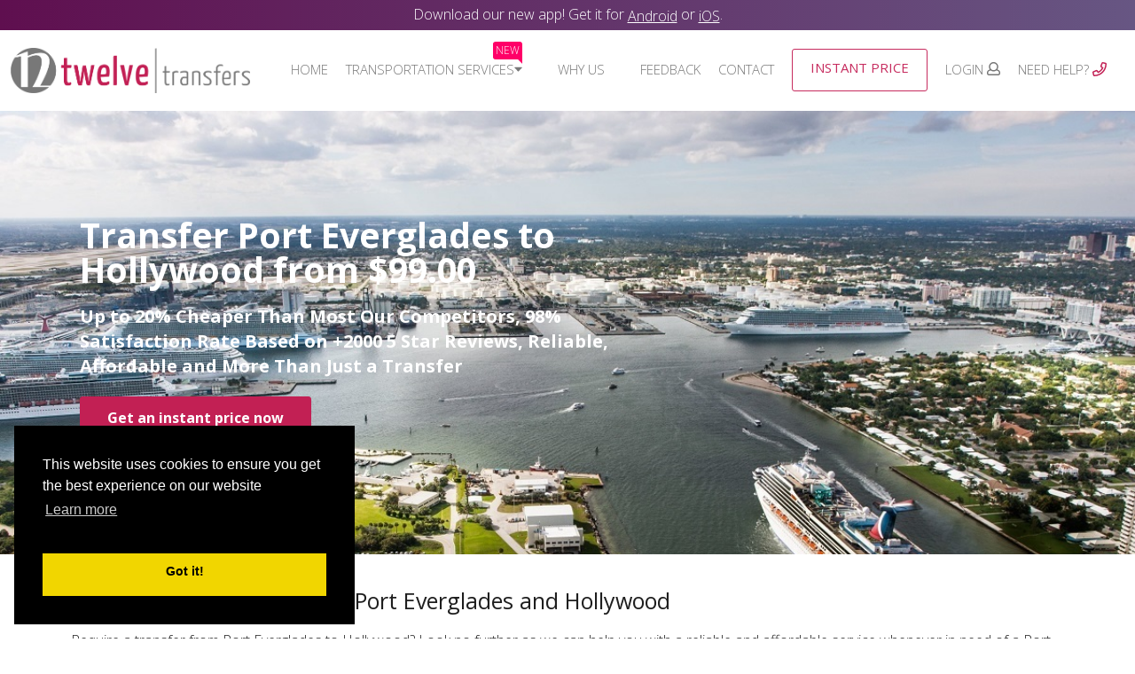

--- FILE ---
content_type: text/html; charset=UTF-8
request_url: https://www.twelvetransfers.com/destinations/transfers/transfer-port-everglades-to-hollywood/
body_size: 23019
content:
<!doctype html>
<html lang="en-US">
<head>
	<meta charset="UTF-8">
	<meta name="viewport" content="width=device-width, initial-scale=1">
	<link rel="profile" href="http://gmpg.org/xfn/11">

	<meta name='robots' content='index, follow, max-image-preview:large, max-snippet:-1, max-video-preview:-1' />
    <!-- Google Tag Manager -->
    <script>(function(w,d,s,l,i){w[l]=w[l]||[];w[l].push({'gtm.start':
    new Date().getTime(),event:'gtm.js'});var f=d.getElementsByTagName(s)[0],
    j=d.createElement(s),dl=l!='dataLayer'?'&l='+l:'';j.async=true;j.src=
    'https://www.googletagmanager.com/gtm.js?id='+i+dl;f.parentNode.insertBefore(j,f);
    })(window,document,'script','dataLayer','GTM-W26W4X2V');</script>
    <!-- End Google Tag Manager -->
    
    <!-- Global site tag (gtag.js) - Google Analytics GA4 -->
    <script async src="https://www.googletagmanager.com/gtag/js?id=G-EGSCJ0P7X5"></script>
    <script>
      window.dataLayer = window.dataLayer || [];
      function gtag(){dataLayer.push(arguments);}
      gtag('js', new Date());
    
      gtag('config', 'G-EGSCJ0P7X5');
    </script>
        <script>
    // GA4 Configuration Object
    window.analyticsConfig = {
        property_id: 'G-EGSCJ0P7X5',  // GA4 Measurement ID
        conversion_code: 'AW-123456789/abCD1234eFg', // Replace with actual conversion code if available
        debug_mode: false,
        currency: 'GBP',
        country: 'UK'
    };
    </script>
    
	<!-- This site is optimized with the Yoast SEO Premium plugin v22.0 (Yoast SEO v23.5) - https://yoast.com/wordpress/plugins/seo/ -->
	<title>Transfer Port Everglades to Hollywood / Twelve Transfers</title>
	<meta name="description" content="The best option for transfer Port Everglades to Hollywood from only $99.00*. Dependable and professional transfers from Hollywood to Port Everglades and private transfers from Port Everglades to Hollywood." />
	<link rel="canonical" href="https://www.twelvetransfers.com/destinations/transfers/transfer-port-everglades-to-hollywood/" />
	<meta property="og:locale" content="en_US" />
	<meta property="og:type" content="article" />
	<meta property="og:title" content="Transfer Port Everglades to Hollywood" />
	<meta property="og:description" content="The best option for transfer Port Everglades to Hollywood from only $99.00*. Dependable and professional transfers from Hollywood to Port Everglades and private transfers from Port Everglades to Hollywood." />
	<meta property="og:url" content="https://www.twelvetransfers.com/destinations/transfers/transfer-port-everglades-to-hollywood/" />
	<meta property="og:site_name" content="Twelve Transfers" />
	<meta property="article:modified_time" content="2024-01-26T12:36:18+00:00" />
	<meta name="twitter:card" content="summary_large_image" />
	<script type="application/ld+json" class="yoast-schema-graph">{"@context":"https://schema.org","@graph":[{"@type":"WebPage","@id":"https://www.twelvetransfers.com/destinations/transfers/transfer-port-everglades-to-hollywood/","url":"https://www.twelvetransfers.com/destinations/transfers/transfer-port-everglades-to-hollywood/","name":"Transfer Port Everglades to Hollywood / Twelve Transfers","isPartOf":{"@id":"https://www.twelvetransfers.com/#website"},"datePublished":"2020-04-24T12:56:07+00:00","dateModified":"2024-01-26T12:36:18+00:00","description":"The best option for transfer Port Everglades to Hollywood from only $99.00*. Dependable and professional transfers from Hollywood to Port Everglades and private transfers from Port Everglades to Hollywood.","breadcrumb":{"@id":"https://www.twelvetransfers.com/destinations/transfers/transfer-port-everglades-to-hollywood/#breadcrumb"},"inLanguage":"en-US","potentialAction":[{"@type":"ReadAction","target":["https://www.twelvetransfers.com/destinations/transfers/transfer-port-everglades-to-hollywood/"]}]},{"@type":"BreadcrumbList","@id":"https://www.twelvetransfers.com/destinations/transfers/transfer-port-everglades-to-hollywood/#breadcrumb","itemListElement":[{"@type":"ListItem","position":1,"name":"Home","item":"https://www.twelvetransfers.com/"},{"@type":"ListItem","position":2,"name":"Transfer Services","item":"https://www.twelvetransfers.com/destinations/transfers/"},{"@type":"ListItem","position":3,"name":"Transfer Port Everglades to Hollywood"}]},{"@type":"WebSite","@id":"https://www.twelvetransfers.com/#website","url":"https://www.twelvetransfers.com/","name":"Twelve Transfers","description":"Airport Taxi Transfers","publisher":{"@id":"https://www.twelvetransfers.com/#organization"},"potentialAction":[{"@type":"SearchAction","target":{"@type":"EntryPoint","urlTemplate":"https://www.twelvetransfers.com/?s={search_term_string}"},"query-input":{"@type":"PropertyValueSpecification","valueRequired":true,"valueName":"search_term_string"}}],"inLanguage":"en-US"},{"@type":["Organization","Place","LocalBusiness"],"@id":"https://www.twelvetransfers.com/#organization","name":"Twelve Transfers Miami","alternateName":"Twelve Transfers Miami","url":"https://www.twelvetransfers.com/","logo":{"@id":"https://www.twelvetransfers.com/destinations/transfers/transfer-port-everglades-to-hollywood/#local-main-organization-logo"},"image":{"@id":"https://www.twelvetransfers.com/destinations/transfers/transfer-port-everglades-to-hollywood/#local-main-organization-logo"},"address":{"@id":"https://www.twelvetransfers.com/destinations/transfers/transfer-port-everglades-to-hollywood/#local-main-place-address"},"geo":{"@type":"GeoCoordinates","latitude":"25.76183","longitude":"-80.19084"},"telephone":["+17868140788"],"openingHoursSpecification":[{"@type":"OpeningHoursSpecification","dayOfWeek":["Monday","Tuesday","Wednesday","Thursday","Friday","Saturday","Sunday"],"opens":"00:00","closes":"23:59"}],"email":"bookings@twelvetransfers.com","areaServed":"Miami, Florida","priceRange":"$"},{"@type":"PostalAddress","@id":"https://www.twelvetransfers.com/destinations/transfers/transfer-port-everglades-to-hollywood/#local-main-place-address","streetAddress":"1221 Brickell Ave ste 900","addressLocality":"Miami","postalCode":"33131","addressRegion":"Florida","addressCountry":"US"},{"@type":"ImageObject","inLanguage":"en-US","@id":"https://www.twelvetransfers.com/destinations/transfers/transfer-port-everglades-to-hollywood/#local-main-organization-logo","url":"https://www.twelvetransfers.com/wp-content/uploads/2020/02/twelve-app.png","contentUrl":"https://www.twelvetransfers.com/wp-content/uploads/2020/02/twelve-app.png","width":1871,"height":1048,"caption":"Twelve Transfers Miami"}]}</script>
	<meta name="geo.placename" content="Miami" />
	<meta name="geo.position" content="25.76183;-80.19084" />
	<meta name="geo.region" content="United States (US)" />
	<!-- / Yoast SEO Premium plugin. -->


<link rel='dns-prefetch' href='//ajax.googleapis.com' />
<link rel='dns-prefetch' href='//fa.leadgap.ro' />
<style id='classic-theme-styles-inline-css' type='text/css'>
/*! This file is auto-generated */
.wp-block-button__link{color:#fff;background-color:#32373c;border-radius:9999px;box-shadow:none;text-decoration:none;padding:calc(.667em + 2px) calc(1.333em + 2px);font-size:1.125em}.wp-block-file__button{background:#32373c;color:#fff;text-decoration:none}
</style>
<style id='global-styles-inline-css' type='text/css'>
body{--wp--preset--color--black: #000000;--wp--preset--color--cyan-bluish-gray: #abb8c3;--wp--preset--color--white: #ffffff;--wp--preset--color--pale-pink: #f78da7;--wp--preset--color--vivid-red: #cf2e2e;--wp--preset--color--luminous-vivid-orange: #ff6900;--wp--preset--color--luminous-vivid-amber: #fcb900;--wp--preset--color--light-green-cyan: #7bdcb5;--wp--preset--color--vivid-green-cyan: #00d084;--wp--preset--color--pale-cyan-blue: #8ed1fc;--wp--preset--color--vivid-cyan-blue: #0693e3;--wp--preset--color--vivid-purple: #9b51e0;--wp--preset--gradient--vivid-cyan-blue-to-vivid-purple: linear-gradient(135deg,rgba(6,147,227,1) 0%,rgb(155,81,224) 100%);--wp--preset--gradient--light-green-cyan-to-vivid-green-cyan: linear-gradient(135deg,rgb(122,220,180) 0%,rgb(0,208,130) 100%);--wp--preset--gradient--luminous-vivid-amber-to-luminous-vivid-orange: linear-gradient(135deg,rgba(252,185,0,1) 0%,rgba(255,105,0,1) 100%);--wp--preset--gradient--luminous-vivid-orange-to-vivid-red: linear-gradient(135deg,rgba(255,105,0,1) 0%,rgb(207,46,46) 100%);--wp--preset--gradient--very-light-gray-to-cyan-bluish-gray: linear-gradient(135deg,rgb(238,238,238) 0%,rgb(169,184,195) 100%);--wp--preset--gradient--cool-to-warm-spectrum: linear-gradient(135deg,rgb(74,234,220) 0%,rgb(151,120,209) 20%,rgb(207,42,186) 40%,rgb(238,44,130) 60%,rgb(251,105,98) 80%,rgb(254,248,76) 100%);--wp--preset--gradient--blush-light-purple: linear-gradient(135deg,rgb(255,206,236) 0%,rgb(152,150,240) 100%);--wp--preset--gradient--blush-bordeaux: linear-gradient(135deg,rgb(254,205,165) 0%,rgb(254,45,45) 50%,rgb(107,0,62) 100%);--wp--preset--gradient--luminous-dusk: linear-gradient(135deg,rgb(255,203,112) 0%,rgb(199,81,192) 50%,rgb(65,88,208) 100%);--wp--preset--gradient--pale-ocean: linear-gradient(135deg,rgb(255,245,203) 0%,rgb(182,227,212) 50%,rgb(51,167,181) 100%);--wp--preset--gradient--electric-grass: linear-gradient(135deg,rgb(202,248,128) 0%,rgb(113,206,126) 100%);--wp--preset--gradient--midnight: linear-gradient(135deg,rgb(2,3,129) 0%,rgb(40,116,252) 100%);--wp--preset--font-size--small: 13px;--wp--preset--font-size--medium: 20px;--wp--preset--font-size--large: 36px;--wp--preset--font-size--x-large: 42px;--wp--preset--spacing--20: 0.44rem;--wp--preset--spacing--30: 0.67rem;--wp--preset--spacing--40: 1rem;--wp--preset--spacing--50: 1.5rem;--wp--preset--spacing--60: 2.25rem;--wp--preset--spacing--70: 3.38rem;--wp--preset--spacing--80: 5.06rem;--wp--preset--shadow--natural: 6px 6px 9px rgba(0, 0, 0, 0.2);--wp--preset--shadow--deep: 12px 12px 50px rgba(0, 0, 0, 0.4);--wp--preset--shadow--sharp: 6px 6px 0px rgba(0, 0, 0, 0.2);--wp--preset--shadow--outlined: 6px 6px 0px -3px rgba(255, 255, 255, 1), 6px 6px rgba(0, 0, 0, 1);--wp--preset--shadow--crisp: 6px 6px 0px rgba(0, 0, 0, 1);}:where(.is-layout-flex){gap: 0.5em;}:where(.is-layout-grid){gap: 0.5em;}body .is-layout-flow > .alignleft{float: left;margin-inline-start: 0;margin-inline-end: 2em;}body .is-layout-flow > .alignright{float: right;margin-inline-start: 2em;margin-inline-end: 0;}body .is-layout-flow > .aligncenter{margin-left: auto !important;margin-right: auto !important;}body .is-layout-constrained > .alignleft{float: left;margin-inline-start: 0;margin-inline-end: 2em;}body .is-layout-constrained > .alignright{float: right;margin-inline-start: 2em;margin-inline-end: 0;}body .is-layout-constrained > .aligncenter{margin-left: auto !important;margin-right: auto !important;}body .is-layout-constrained > :where(:not(.alignleft):not(.alignright):not(.alignfull)){max-width: var(--wp--style--global--content-size);margin-left: auto !important;margin-right: auto !important;}body .is-layout-constrained > .alignwide{max-width: var(--wp--style--global--wide-size);}body .is-layout-flex{display: flex;}body .is-layout-flex{flex-wrap: wrap;align-items: center;}body .is-layout-flex > *{margin: 0;}body .is-layout-grid{display: grid;}body .is-layout-grid > *{margin: 0;}:where(.wp-block-columns.is-layout-flex){gap: 2em;}:where(.wp-block-columns.is-layout-grid){gap: 2em;}:where(.wp-block-post-template.is-layout-flex){gap: 1.25em;}:where(.wp-block-post-template.is-layout-grid){gap: 1.25em;}.has-black-color{color: var(--wp--preset--color--black) !important;}.has-cyan-bluish-gray-color{color: var(--wp--preset--color--cyan-bluish-gray) !important;}.has-white-color{color: var(--wp--preset--color--white) !important;}.has-pale-pink-color{color: var(--wp--preset--color--pale-pink) !important;}.has-vivid-red-color{color: var(--wp--preset--color--vivid-red) !important;}.has-luminous-vivid-orange-color{color: var(--wp--preset--color--luminous-vivid-orange) !important;}.has-luminous-vivid-amber-color{color: var(--wp--preset--color--luminous-vivid-amber) !important;}.has-light-green-cyan-color{color: var(--wp--preset--color--light-green-cyan) !important;}.has-vivid-green-cyan-color{color: var(--wp--preset--color--vivid-green-cyan) !important;}.has-pale-cyan-blue-color{color: var(--wp--preset--color--pale-cyan-blue) !important;}.has-vivid-cyan-blue-color{color: var(--wp--preset--color--vivid-cyan-blue) !important;}.has-vivid-purple-color{color: var(--wp--preset--color--vivid-purple) !important;}.has-black-background-color{background-color: var(--wp--preset--color--black) !important;}.has-cyan-bluish-gray-background-color{background-color: var(--wp--preset--color--cyan-bluish-gray) !important;}.has-white-background-color{background-color: var(--wp--preset--color--white) !important;}.has-pale-pink-background-color{background-color: var(--wp--preset--color--pale-pink) !important;}.has-vivid-red-background-color{background-color: var(--wp--preset--color--vivid-red) !important;}.has-luminous-vivid-orange-background-color{background-color: var(--wp--preset--color--luminous-vivid-orange) !important;}.has-luminous-vivid-amber-background-color{background-color: var(--wp--preset--color--luminous-vivid-amber) !important;}.has-light-green-cyan-background-color{background-color: var(--wp--preset--color--light-green-cyan) !important;}.has-vivid-green-cyan-background-color{background-color: var(--wp--preset--color--vivid-green-cyan) !important;}.has-pale-cyan-blue-background-color{background-color: var(--wp--preset--color--pale-cyan-blue) !important;}.has-vivid-cyan-blue-background-color{background-color: var(--wp--preset--color--vivid-cyan-blue) !important;}.has-vivid-purple-background-color{background-color: var(--wp--preset--color--vivid-purple) !important;}.has-black-border-color{border-color: var(--wp--preset--color--black) !important;}.has-cyan-bluish-gray-border-color{border-color: var(--wp--preset--color--cyan-bluish-gray) !important;}.has-white-border-color{border-color: var(--wp--preset--color--white) !important;}.has-pale-pink-border-color{border-color: var(--wp--preset--color--pale-pink) !important;}.has-vivid-red-border-color{border-color: var(--wp--preset--color--vivid-red) !important;}.has-luminous-vivid-orange-border-color{border-color: var(--wp--preset--color--luminous-vivid-orange) !important;}.has-luminous-vivid-amber-border-color{border-color: var(--wp--preset--color--luminous-vivid-amber) !important;}.has-light-green-cyan-border-color{border-color: var(--wp--preset--color--light-green-cyan) !important;}.has-vivid-green-cyan-border-color{border-color: var(--wp--preset--color--vivid-green-cyan) !important;}.has-pale-cyan-blue-border-color{border-color: var(--wp--preset--color--pale-cyan-blue) !important;}.has-vivid-cyan-blue-border-color{border-color: var(--wp--preset--color--vivid-cyan-blue) !important;}.has-vivid-purple-border-color{border-color: var(--wp--preset--color--vivid-purple) !important;}.has-vivid-cyan-blue-to-vivid-purple-gradient-background{background: var(--wp--preset--gradient--vivid-cyan-blue-to-vivid-purple) !important;}.has-light-green-cyan-to-vivid-green-cyan-gradient-background{background: var(--wp--preset--gradient--light-green-cyan-to-vivid-green-cyan) !important;}.has-luminous-vivid-amber-to-luminous-vivid-orange-gradient-background{background: var(--wp--preset--gradient--luminous-vivid-amber-to-luminous-vivid-orange) !important;}.has-luminous-vivid-orange-to-vivid-red-gradient-background{background: var(--wp--preset--gradient--luminous-vivid-orange-to-vivid-red) !important;}.has-very-light-gray-to-cyan-bluish-gray-gradient-background{background: var(--wp--preset--gradient--very-light-gray-to-cyan-bluish-gray) !important;}.has-cool-to-warm-spectrum-gradient-background{background: var(--wp--preset--gradient--cool-to-warm-spectrum) !important;}.has-blush-light-purple-gradient-background{background: var(--wp--preset--gradient--blush-light-purple) !important;}.has-blush-bordeaux-gradient-background{background: var(--wp--preset--gradient--blush-bordeaux) !important;}.has-luminous-dusk-gradient-background{background: var(--wp--preset--gradient--luminous-dusk) !important;}.has-pale-ocean-gradient-background{background: var(--wp--preset--gradient--pale-ocean) !important;}.has-electric-grass-gradient-background{background: var(--wp--preset--gradient--electric-grass) !important;}.has-midnight-gradient-background{background: var(--wp--preset--gradient--midnight) !important;}.has-small-font-size{font-size: var(--wp--preset--font-size--small) !important;}.has-medium-font-size{font-size: var(--wp--preset--font-size--medium) !important;}.has-large-font-size{font-size: var(--wp--preset--font-size--large) !important;}.has-x-large-font-size{font-size: var(--wp--preset--font-size--x-large) !important;}
.wp-block-navigation a:where(:not(.wp-element-button)){color: inherit;}
:where(.wp-block-post-template.is-layout-flex){gap: 1.25em;}:where(.wp-block-post-template.is-layout-grid){gap: 1.25em;}
:where(.wp-block-columns.is-layout-flex){gap: 2em;}:where(.wp-block-columns.is-layout-grid){gap: 2em;}
.wp-block-pullquote{font-size: 1.5em;line-height: 1.6;}
</style>
<link rel='stylesheet' id='wppopups-base-css' href='https://www.twelvetransfers.com/wp-content/plugins/wp-popups-lite/src/assets/css/wppopups-base.css?ver=2.2.0.3' type='text/css' media='all' />
<link rel='stylesheet' id='twelve-style-css' href='https://www.twelvetransfers.com/wp-content/themes/twelve-us/style.css?ver=1707982347' type='text/css' media='all' />
<link rel='stylesheet' id='converter-fontawesome-css' href='https://fa.leadgap.ro/latest/css/all.min.css?ver=6.4.7' type='text/css' media='all' />
<link rel='stylesheet' id='booking-mobiscroll-css-css' href='https://www.twelvetransfers.com/bookings/public/js/designv2/libraries/mobiscroll/css/mobiscroll.jquery.min.css' type='text/css' media='all' />
<link rel='stylesheet' id='booking-instant-css-css' href='https://www.twelvetransfers.com/bookings/public/css/instant_quote/style.css' type='text/css' media='all' />
<link rel='stylesheet' id='elementor-icons-css' href='https://www.twelvetransfers.com/wp-content/plugins/elementor/assets/lib/eicons/css/elementor-icons.min.css?ver=5.35.0' type='text/css' media='all' />
<link rel='stylesheet' id='elementor-frontend-css' href='https://www.twelvetransfers.com/wp-content/plugins/elementor/assets/css/frontend.min.css?ver=3.27.7' type='text/css' media='all' />
<style id='elementor-frontend-inline-css' type='text/css'>
.elementor-5506 .elementor-element.elementor-element-6c9ee85:not(.elementor-motion-effects-element-type-background), .elementor-5506 .elementor-element.elementor-element-6c9ee85 > .elementor-motion-effects-container > .elementor-motion-effects-layer{background-image:url("https://www.twelvetransfers.com/wp-content/uploads/2020/01/port-everglades-bg.jpg");}
</style>
<link rel='stylesheet' id='elementor-post-5509-css' href='https://www.twelvetransfers.com/wp-content/uploads/elementor/css/post-5509.css?ver=1752220693' type='text/css' media='all' />
<link rel='stylesheet' id='elementor-pro-css' href='https://www.twelvetransfers.com/wp-content/plugins/elementor-pro/assets/css/frontend.min.css?ver=3.19.2' type='text/css' media='all' />
<link rel='stylesheet' id='elementor-post-5506-css' href='https://www.twelvetransfers.com/wp-content/uploads/elementor/css/post-5506.css?ver=1752221238' type='text/css' media='all' />
<link rel='stylesheet' id='google-fonts-1-css' href='https://fonts.googleapis.com/css?family=Roboto%3A100%2C100italic%2C200%2C200italic%2C300%2C300italic%2C400%2C400italic%2C500%2C500italic%2C600%2C600italic%2C700%2C700italic%2C800%2C800italic%2C900%2C900italic%7CRoboto+Slab%3A100%2C100italic%2C200%2C200italic%2C300%2C300italic%2C400%2C400italic%2C500%2C500italic%2C600%2C600italic%2C700%2C700italic%2C800%2C800italic%2C900%2C900italic&#038;display=auto&#038;ver=6.4.7' type='text/css' media='all' />
<link rel="preconnect" href="https://fonts.gstatic.com/" crossorigin><script type="text/javascript" src="https://www.twelvetransfers.com/wp-includes/js/jquery/jquery.min.js?ver=3.7.1" id="jquery-core-js"></script>
<script type="text/javascript" src="https://www.twelvetransfers.com/wp-includes/js/jquery/jquery-migrate.min.js?ver=3.4.1" id="jquery-migrate-js"></script>
<script type="text/javascript" src="https://www.twelvetransfers.com/bookings/public/js/designv2/jquery-3.3.1.min.js" id="booking-jquery-js"></script>
<script type="text/javascript" src="https://www.twelvetransfers.com/bookings/public/js/lib/typeahead.jquery.js" id="booking-typeahead-js-js"></script>
<script type="text/javascript" src="https://www.twelvetransfers.com/bookings/public/js/designv2/libraries/moment/min/moment.min.js" id="booking-moment-js-js"></script>
<script type="text/javascript" src="https://www.twelvetransfers.com/bookings/public/js/designv2/libraries/mobiscroll/js/mobiscroll.jquery.min.js" id="booking-mobiscroll-js-js"></script>
<link rel="https://api.w.org/" href="https://www.twelvetransfers.com/wp-json/" /><link rel="alternate" type="application/json" href="https://www.twelvetransfers.com/wp-json/wp/v2/destinations/5130" /><link rel="alternate" type="application/json+oembed" href="https://www.twelvetransfers.com/wp-json/oembed/1.0/embed?url=https%3A%2F%2Fwww.twelvetransfers.com%2Fdestinations%2Ftransfers%2Ftransfer-port-everglades-to-hollywood%2F" />
<link rel="alternate" type="text/xml+oembed" href="https://www.twelvetransfers.com/wp-json/oembed/1.0/embed?url=https%3A%2F%2Fwww.twelvetransfers.com%2Fdestinations%2Ftransfers%2Ftransfer-port-everglades-to-hollywood%2F&#038;format=xml" />
<!-- Facebook Pixel Code -->
<script>
  !function(f,b,e,v,n,t,s)
  {if(f.fbq)return;n=f.fbq=function(){n.callMethod?
  n.callMethod.apply(n,arguments):n.queue.push(arguments)};
  if(!f._fbq)f._fbq=n;n.push=n;n.loaded=!0;n.version='2.0';
  n.queue=[];t=b.createElement(e);t.async=!0;
  t.src=v;s=b.getElementsByTagName(e)[0];
  s.parentNode.insertBefore(t,s)}(window, document,'script',
  'https://connect.facebook.net/en_US/fbevents.js');
  fbq('init', '471045943406690');
  fbq('track', 'PageView');
</script>
<noscript><img height="1" width="1" style="display:none"
  src="https://www.facebook.com/tr?id=471045943406690&ev=PageView&noscript=1"
/></noscript>
<!-- End Facebook Pixel Code -->    <style>
        .main-navigation ul .instant-quote a {
  background-color: #fff;
  color: #c62b5e;
  border-radius: 3px;
  display: block;
  padding: 10px 20px;
  font-weight: 400;
  border: 1px solid #c62b5e;
}
.main-navigation ul .instant-quote a:hover {
  background-color: #c62b5e;
  color: #fff;
}
.page-hero .button-container button {
    background-color: #c72b5d;
    border: 1px solid #c72b5d;
}
.page-hero .button-container button:hover {
    color: #C22054;
    background-color: #FFFFFF;
}
    </style>
<meta name="generator" content="Elementor 3.27.7; features: additional_custom_breakpoints; settings: css_print_method-external, google_font-enabled, font_display-auto">
			<style>
				.e-con.e-parent:nth-of-type(n+4):not(.e-lazyloaded):not(.e-no-lazyload),
				.e-con.e-parent:nth-of-type(n+4):not(.e-lazyloaded):not(.e-no-lazyload) * {
					background-image: none !important;
				}
				@media screen and (max-height: 1024px) {
					.e-con.e-parent:nth-of-type(n+3):not(.e-lazyloaded):not(.e-no-lazyload),
					.e-con.e-parent:nth-of-type(n+3):not(.e-lazyloaded):not(.e-no-lazyload) * {
						background-image: none !important;
					}
				}
				@media screen and (max-height: 640px) {
					.e-con.e-parent:nth-of-type(n+2):not(.e-lazyloaded):not(.e-no-lazyload),
					.e-con.e-parent:nth-of-type(n+2):not(.e-lazyloaded):not(.e-no-lazyload) * {
						background-image: none !important;
					}
				}
			</style>
					<style type="text/css" id="wp-custom-css">
			body {
	overflow-x: hidden;
}

.site-footer .footer-widgets section a {
    min-width: 48px; /* Ensure minimum width */
    min-height: 48px; /* Ensure minimum height */
    padding: 10px; /* Add padding to increase tap area */
    margin: 5px; /* Add margin to ensure space around tap targets */
    display: inline-block; /* Change display to manage dimensions */
    line-height: 1.5; /* Adjust line height for better readability */
    font-size: 16px; /* Ensure font size is adequate */
color: #000;
}

p.elementor-image-box-description {
	  font-size: 19px;
   	padding: 5px;
	  display:block;
}

figure.elementor-image-box-img {
	padding:5px;
	padding: 5px;
	display:block;
}

.elementor-toggle .elementor-toggle-title {
    pointer-events: none;
}

.site-footer .footer-widgets section h2 {
    font-size: 18px;
		padding: 5px;
	  display:block;
}

/* Specific adjustments for links that cannot be directly modified */
a[href*="twelvetransfers.com/about-us/"],
a[href*="twelvetransfers.com/blog/"],
a[href*="twelvetransfers.com/why-us/"] {
    padding: 10px 20px; /* Adjust padding as needed */
    /* Additional styles as needed */
}

/* Ensure text remains vertically centered if line height changes */
a {
    vertical-align: middle;
}

/* Example CSS to increase tap target size */
a, button {
  min-width: 48px; /* Ensure minimum width */
  min-height: 48px; /* Ensure minimum height */
  font-size: 16px; /* Improve readability */
	vertical-align: middle;
}
		</style>
		
	<link rel="apple-touch-icon" sizes="180x180" href="https://www.twelvetransfers.com/wp-content/themes/twelve-us/img/favicon/apple-touch-icon.png">
	<link rel="icon" type="image/png" sizes="32x32" href="https://www.twelvetransfers.com/wp-content/themes/twelve-us/img/favicon/favicon-32x32.png">
	<link rel="icon" type="image/png" sizes="16x16" href="https://www.twelvetransfers.com/wp-content/themes/twelve-us/img/favicon/favicon-16x16.png">
	<link rel="manifest" href="https://www.twelvetransfers.com/wp-content/themes/twelve-us/img/favicon/site.webmanifest">
	<link rel="mask-icon" href="https://www.twelvetransfers.com/wp-content/themes/twelve-us/img/favicon/safari-pinned-tab.svg" color="#c21f53">
	<meta name="msapplication-TileColor" content="#c21f53">
	<meta name="theme-color" content="#ffffff">

	<!-- Google Tag Manager -->
	<script>(function(w,d,s,l,i){w[l]=w[l]||[];w[l].push({
		'gtm.start': new Date().getTime(),
		event:'gtm.js'
	});var f=d.getElementsByTagName(s)[0],
	j=d.createElement(s),dl=l!='dataLayer'?'&l='+l:'';j.async=true;j.src=
	'https://www.googletagmanager.com/gtm.js?id='+i+dl;f.parentNode.insertBefore(j,f);
	})(window,document,'script','dataLayer','GTM-WTN5SHZ');</script>
	<!-- End Google Tag Manager -->
	
	<!-- Global site tag (gtag.js) - Google Analytics GA4 -->
	<script async src="https://www.googletagmanager.com/gtag/js?id=G-EGSCJ0P7X5"></script>
	<script>
	  window.dataLayer = window.dataLayer || [];
	  function gtag(){dataLayer.push(arguments);}
	  gtag('js', new Date());

	  gtag('config', 'G-EGSCJ0P7X5');
	</script>

	<link rel="stylesheet" type="text/css" href="//cdnjs.cloudflare.com/ajax/libs/cookieconsent2/3.1.0/cookieconsent.min.css" />
	<script src="//cdnjs.cloudflare.com/ajax/libs/cookieconsent2/3.1.0/cookieconsent.min.js"></script>
	<script>
	window.addEventListener("load", function(){
	window.cookieconsent.initialise({
	  "palette": {
	    "popup": {
	      "background": "#000"
	    },
	    "button": {
	      "background": "#f1d600"
	    }
	  },
	  "position": "bottom-left",
	  "content": {
	    "message": "This website uses cookies to ensure you get the best experience on our website",
	    "href": "https://www.twelvetransfers.co.uk/terms/"
	  }
	})});
	</script>

	<!--Start of Zopim Live Chat Script-->
	<script type="text/javascript">
	window.$zopim||(function(d,s){var z=$zopim=function(c){z._.push(c)},$=z.s=
	d.createElement(s),e=d.getElementsByTagName(s)[0];z.set=function(o){z.set.
	_.push(o)};z._=[];z.set._=[];$.async=!0;$.setAttribute("charset","utf-8");
	$.src="//v2.zopim.com/?3Ajr6n4NapJUfxKcxOd0PAyw1VyE7mRm";z.t=+new Date;$.
	type="text/javascript";e.parentNode.insertBefore($,e)})(document,"script");
	</script>
	<!--End of Zopim Live Chat Script-->
</head>

<body class="destinations-template-default single single-destinations postid-5130 elementor-default elementor-template-full-width elementor-kit-5509 elementor-page-5506">
<!-- Google Tag Manager (noscript) -->
<noscript><iframe src="https://www.googletagmanager.com/ns.html?id=GTM-WTN5SHZ"
height="0" width="0" style="display:none;visibility:hidden"></iframe></noscript>
<!-- End Google Tag Manager (noscript) -->
<div id="page" class="site">
	<a class="skip-link screen-reader-text" href="#content">Skip to content</a>

        <div style="background: rgb(95,15,79); background: linear-gradient(90deg, rgba(95,15,79,1) 0%, rgba(103,86,131,1) 100%); color: #fff; text-align: center; padding: 5px;" class="desktop-app-info">
        <p style="margin-bottom: 0;">Download our new app! Get it for <a style="color: #fff; text-decoration: underline;" target="_blank" href="https://play.google.com/store/apps/details?id=com.ctlf.userapp&hl=en_GB">Android</a> or <a style="color: #fff; text-decoration: underline;" target="_blank" href="https://apps.apple.com/us/app/ctlf-client-airport-transfer/id1476364449">iOS</a>.</p></div>
    
	<header id="masthead" class="site-header fluid-wrapper row">
		<div class="site-branding">
      <a href="https://www.twelvetransfers.com/" class="logo"><img src="https://www.twelvetransfers.com/wp-content/themes/twelve-us/img/logo.png" alt="Miami & Fort Lauderdale Limo Taxi"></a>
      <button class="menu-toggle" aria-controls="primary-menu" aria-expanded="false"><i class="far fa-bars"></i></button>
		</div><!-- .site-branding -->

		<nav id="site-navigation" class="main-navigation">
			<div class="menu-primary-container"><ul id="primary-menu" class="menu"><li id="nav-menu-item-247" class="main-menu-item  menu-item-even menu-item-depth-0 menu-item menu-item-type-post_type menu-item-object-page menu-item-home"><a href="https://www.twelvetransfers.com/" class="menu-link main-menu-link">Home</a></li>
<li id="nav-menu-item-251" class="main-menu-item  menu-item-even menu-item-depth-0 menu-item menu-item-type-post_type menu-item-object-page menu-item-has-children"><a href="https://www.twelvetransfers.com/destinations/" class="menu-link main-menu-link">Transportation Services<span class="tooltip new">NEW</span></a>
<ul class="sub-menu menu-odd  menu-depth-1">
	<li id="nav-menu-item-6198" class="sub-menu-item  menu-item-odd menu-item-depth-1 menu-item menu-item-type-custom menu-item-object-custom"><a href="https://www.twelvetransfers.com/destinations/limo/miami-airport/" class="menu-link sub-menu-link">Miami Airport Limos</a></li>
	<li id="nav-menu-item-7255" class="sub-menu-item  menu-item-odd menu-item-depth-1 menu-item menu-item-type-custom menu-item-object-custom"><a href="https://www.twelvetransfers.com/destinations/taxi/miami/" class="menu-link sub-menu-link">Taxi Miami</a></li>
	<li id="nav-menu-item-6199" class="sub-menu-item  menu-item-odd menu-item-depth-1 menu-item menu-item-type-custom menu-item-object-custom"><a href="https://www.twelvetransfers.com/destinations/limo/fort-lauderdale-airport/" class="menu-link sub-menu-link">Fort Lauderdale Airport Limos</a></li>
	<li id="nav-menu-item-6200" class="sub-menu-item  menu-item-odd menu-item-depth-1 menu-item menu-item-type-custom menu-item-object-custom"><a href="https://www.twelvetransfers.com/destinations/limo/miami/" class="menu-link sub-menu-link">Miami Limo Rental</a></li>
	<li id="nav-menu-item-6201" class="sub-menu-item  menu-item-odd menu-item-depth-1 menu-item menu-item-type-custom menu-item-object-custom"><a href="https://www.twelvetransfers.com/destinations/taxi/miami-airport/" class="menu-link sub-menu-link">Miami Airport (MIA) Taxis</a></li>
	<li id="nav-menu-item-6202" class="sub-menu-item  menu-item-odd menu-item-depth-1 menu-item menu-item-type-custom menu-item-object-custom"><a href="https://www.twelvetransfers.com/destinations/taxi/miami-cruise-port/" class="menu-link sub-menu-link">Miami Cruise Port Taxis</a></li>
	<li id="nav-menu-item-6203" class="sub-menu-item  menu-item-odd menu-item-depth-1 menu-item menu-item-type-custom menu-item-object-custom"><a href="https://www.twelvetransfers.com/destinations/taxi/fort-lauderdale-airport/" class="menu-link sub-menu-link">Fort Lauderdale Airport Taxis</a></li>
	<li id="nav-menu-item-5352" class="sub-menu-item  menu-item-odd menu-item-depth-1 menu-item menu-item-type-post_type menu-item-object-destinations current-destinations-ancestor"><a href="https://www.twelvetransfers.com/destinations/transfers/" class="menu-link sub-menu-link">Transfer services from $75.00*</a></li>
</ul>
</li>
<li id="nav-menu-item-252" class="main-menu-item  menu-item-even menu-item-depth-0 menu-item menu-item-type-post_type menu-item-object-page"><a href="https://www.twelvetransfers.com/why-us/" class="menu-link main-menu-link">Why Us</a></li>
<li id="nav-menu-item-3695" class="main-menu-item  menu-item-even menu-item-depth-0 menu-item menu-item-type-post_type menu-item-object-page"><a href="https://www.twelvetransfers.com/feedback/" class="menu-link main-menu-link">Feedback</a></li>
<li id="nav-menu-item-458" class="main-menu-item  menu-item-even menu-item-depth-0 menu-item menu-item-type-post_type menu-item-object-page"><a href="https://www.twelvetransfers.com/contact/" class="menu-link main-menu-link">Contact</a></li>
<li id="nav-menu-item-260" class="main-menu-item  menu-item-even menu-item-depth-0 instant-quote menu-item menu-item-type-custom menu-item-object-custom"><a href="https://www.twelvetransfers.com/bookings/" class="menu-link main-menu-link">Instant Price</a></li>
<li id="nav-menu-item-4550" class="main-menu-item  menu-item-even menu-item-depth-0 menu-item menu-item-type-custom menu-item-object-custom"><a href="https://us1.ctlf.co.uk/admin/login" class="menu-link main-menu-link">Login <i class="far fa-user"></i></a></li>
<li id="nav-menu-item-259" class="main-menu-item  menu-item-even menu-item-depth-0 help-link menu-item menu-item-type-custom menu-item-object-custom"><a href="tel:+1(786)814-0788" class="menu-link main-menu-link"><span class="default-value">Need Help?</span><span class="on-hover">+1 (786) 814-0788</span> <i class="far fa-phone"></i></a></li>
</ul></div>		</nav><!-- #site-navigation -->
	</header><!-- #masthead -->

	<div id="content" class="site-content">
		<div data-elementor-type="single" data-elementor-id="5506" class="elementor elementor-5506 elementor-location-single post-5130 destinations type-destinations status-publish hentry" data-elementor-post-type="elementor_library">
					<section class="elementor-section elementor-top-section elementor-element elementor-element-6c9ee85 elementor-section-stretched elementor-section-height-min-height elementor-section-items-stretch elementor-section-boxed elementor-section-height-default" data-id="6c9ee85" data-element_type="section" data-settings="{&quot;stretch_section&quot;:&quot;section-stretched&quot;,&quot;background_background&quot;:&quot;classic&quot;}">
							<div class="elementor-background-overlay"></div>
							<div class="elementor-container elementor-column-gap-default">
					<div class="elementor-column elementor-col-100 elementor-top-column elementor-element elementor-element-3a26201" data-id="3a26201" data-element_type="column">
			<div class="elementor-widget-wrap elementor-element-populated">
						<section class="elementor-section elementor-inner-section elementor-element elementor-element-5157b85f elementor-section-boxed elementor-section-height-default elementor-section-height-default" data-id="5157b85f" data-element_type="section">
						<div class="elementor-container elementor-column-gap-default">
					<div class="elementor-column elementor-col-50 elementor-inner-column elementor-element elementor-element-3bf36401" data-id="3bf36401" data-element_type="column">
			<div class="elementor-widget-wrap elementor-element-populated">
						<div class="elementor-element elementor-element-3b811df1 elementor-widget elementor-widget-heading" data-id="3b811df1" data-element_type="widget" data-widget_type="heading.default">
				<div class="elementor-widget-container">
					<h1 class="elementor-heading-title elementor-size-xl">Transfer Port Everglades to Hollywood from $99.00</h1>				</div>
				</div>
				<div class="elementor-element elementor-element-1a5778c4 elementor-widget elementor-widget-text-editor" data-id="1a5778c4" data-element_type="widget" data-widget_type="text-editor.default">
				<div class="elementor-widget-container">
									Up to 20% Cheaper Than Most Our Competitors, 98% Satisfaction Rate Based on +2000 5 Star Reviews, Reliable, Affordable and More Than Just a Transfer								</div>
				</div>
				<div class="elementor-element elementor-element-4e3b6510 elementor-widget__width-auto elementor-widget elementor-widget-button" data-id="4e3b6510" data-element_type="widget" data-widget_type="button.default">
				<div class="elementor-widget-container">
									<div class="elementor-button-wrapper">
					<a class="elementor-button elementor-button-link elementor-size-md" href="https://www.twelvetransfers.com/bookings/">
						<span class="elementor-button-content-wrapper">
									<span class="elementor-button-text">Get an instant price now</span>
					</span>
					</a>
				</div>
								</div>
				</div>
					</div>
		</div>
				<div class="elementor-column elementor-col-50 elementor-inner-column elementor-element elementor-element-7a18fcb" data-id="7a18fcb" data-element_type="column">
			<div class="elementor-widget-wrap">
							</div>
		</div>
					</div>
		</section>
					</div>
		</div>
					</div>
		</section>
				<section class="elementor-section elementor-top-section elementor-element elementor-element-4476d48d elementor-section-boxed elementor-section-height-default elementor-section-height-default" data-id="4476d48d" data-element_type="section">
						<div class="elementor-container elementor-column-gap-default">
					<div class="elementor-column elementor-col-100 elementor-top-column elementor-element elementor-element-2942cfd5" data-id="2942cfd5" data-element_type="column">
			<div class="elementor-widget-wrap elementor-element-populated">
						<div class="elementor-element elementor-element-7c20d7fd elementor-widget elementor-widget-text-editor" data-id="7c20d7fd" data-element_type="widget" data-widget_type="text-editor.default">
				<div class="elementor-widget-container">
									<h2>Transfers services between Port Everglades and Hollywood</h2>
<p>Require a transfer from Port Everglades to Hollywood? Look no further as we can help you with a reliable and affordable service whenever in need of a Port Everglades transfer to Hollywood, with prices starting from only $99.00*. Book your transfer from Hollywood to Port Everglades and choose from a wide range of vehicles available for groups of up to 50 passengers &#8211; forget about the hassle of having to organize your journey on short notice and let us help you experience more than just a transfer. We are experts in providing quality services with every Hollywood transfer to Port Everglades &#8211; your request will be handled by professionals and planned to the last detail with the ultimate goal of meeting your expectations on each and every instance you book with us.</p>
<p>We are here to assist you whenever in need of a transfer from Hollywood to Port Everglades &#8211; choose from our standard business class vehicle, a luxury SUV, a stretch limousine or party bus for that special occasion, even coaches for up to 50 passengers. You can rely on our services at any time needed and you can rest assured that your journey will go ahead as planned, whenever you decide to book a transfer from Port Everglades to Hollywood with us.</p>
<p>Our commitment is to ensure that you receive a professional and dependable transfer from Port Everglades to Hollywood whenever you use our services &#8211; these are available to any type of customers, be it sole travellers, groups of families or friends, clients travelling for business purposes &#8211; all have tried and have come to appreciate our commitment to providing a transfer from Hollywood to Port Everglades that can be depended upon. Get a quote or book your next Port Everglades cruise transfer to Hollywood today to receive our inclusive package with cruise collections: meet and greet along with 30 minutes of free waiting and parking at no extra cost. Don’t leave it last minute and let us help you with a great offer!</p>
<div class="rg-container">
<h3 class="transfer charges">Port Everglades Transportation Fares: How Much Does a Twelve Transfers Ride Cost?</h3>
<table class="rg-table" summary="table">
<thead>
<tr>
<th class="text ">Transportation/Transfer charges</th>
<th class="number ">Distance</th>
<th class="number ">Duration</th>
<th class="number ">Fare rate</th>
</tr>
</thead>
<tbody>
<tr class="">
<td class="text " data-title=""><a href="https://www.twelvetransfers.com/destinations/transfers/transfer-miami-cruise-port-to-miami-beach/">Car service from Miami Cruise Port to 71 St &amp; Byron Av, Miami Beach</a></td>
<td class="number " data-title="Distance"><i>10.7 miles</i></td>
<td class="number " data-title="Duration"><i>18 min</i></td>
<td class="number " data-title="Cost"><i> from $86.78</i></td>
</tr>
<tr class="">
<td class="text " data-title=""><a href="https://www.twelvetransfers.com/destinations/transfers/transfer-miami-to-key-west/">Car service from Adrienne Arsht Center for the Performing Arts, Miami to Key West, Key Largo</a></td>
<td class="number " data-title="Distance"><i>160.5 miles</i></td>
<td class="number " data-title="Duration"><i>3h 36m</i></td>
<td class="number " data-title="Cost"><i> from $410.48</i></td>
</tr>
<tr class="">
<td class="text " data-title=""><a href="https://www.twelvetransfers.com/destinations/transfers/transfer-miami-to-key-largo/">Car service from Adrienne Arsht Center for the Performing Arts, Miami to Key West, Key Largo</a></td>
<td class="number " data-title="Distance"><i>160.5 miles</i></td>
<td class="number " data-title="Duration"><i>3h 36m</i></td>
<td class="number " data-title="Cost"><i> from $410.48</i></td>
</tr>
<tr class="">
<td class="text " data-title=""><a href="https://www.twelvetransfers.com/destinations/transfers/transfer-miami-to-fort-lauderdale-airport/">Car service from Adrienne Arsht Center for the Performing Arts, Miami to Fort Lauderdale Airport</a></td>
<td class="number " data-title="Distance"><i>24.3 miles</i></td>
<td class="number " data-title="Duration"><i>30 min</i></td>
<td class="number " data-title="Cost"><i> from $110.17</i></td>
</tr>
<tr class="">
<td class="text " data-title=""><a href="https://www.twelvetransfers.com/destinations/transfers/transfer-miami-airport-to-hialeah/">Car service from Miami Airport to Tri-Rail-Metrorail Transfer Station, Hialeah</a></td>
<td class="number " data-title="Distance"><i>5.1 miles</i></td>
<td class="number " data-title="Duration"><i>10 min</i></td>
<td class="number " data-title="Cost"><i> from $80.92</i></td>
</tr>
<tr class="">
<td class="text " data-title=""><a href="https://www.twelvetransfers.com/destinations/taxi/port-everglades/">Taxi from Port Everglades to 71 St &amp; Byron Av, Miami Beach</a></td>
<td class="number " data-title="Distance"><i>22.25 miles</i></td>
<td class="number " data-title="Duration"><i>31 min</i></td>
<td class="number " data-title="Cost"><i> from $106.28</i></td>
</tr>
<tr class="">
<td class="text " data-title=""><a href="https://www.twelvetransfers.com/destinations/limo/port-everglades/">Limo from Port Everglades to 71 St &amp; Byron Av, Miami Beach</a></td>
<td class="number " data-title="Distance"><i>22.25 miles</i></td>
<td class="number " data-title="Duration"><i>31 min</i></td>
<td class="number " data-title="Cost"><i> from $106.28</i></td>
</tr>
<tr class="">
<td class="text " data-title=""><a href="https://www.twelvetransfers.com/destinations/taxi/miami-airport/miami-cruise-port/">Taxi from Miami Airport to Miami Cruise Port</a></td>
<td class="number " data-title="Distance"><i>8.5 miles</i></td>
<td class="number " data-title="Duration"><i>14 min</i></td>
<td class="number " data-title="Cost"><i> from $83.85</i></td>
</tr>
<tr class="">
<td class="text " data-title=""><a href="https://www.twelvetransfers.com/destinations/limo/port-everglades/fort-lauderdale-airport/">Limo from Port Everglades to Fort Lauderdale Airport</a></td>
<td class="number " data-title="Distance"><i>3.85 miles</i></td>
<td class="number " data-title="Duration"><i>8 min</i></td>
<td class="number " data-title="Cost"><i> from $68.25</i></td>
</tr>
<tr class="">
<td class="text " data-title=""><a href="https://www.twelvetransfers.com/destinations/limo/fort-lauderdale-airport/hialeah/">Limo from Fort Lauderdale Airport to Tri-Rail-Metrorail Transfer Station, Hialeah</a></td>
<td class="number " data-title="Distance"><i>20.13 miles</i></td>
<td class="number " data-title="Duration"><i>25 min</i></td>
<td class="number " data-title="Cost"><i> from $102.38</i></td>
</tr>
</tbody>
</table>
</div>
								</div>
				</div>
					</div>
		</div>
					</div>
		</section>
				<section class="elementor-section elementor-top-section elementor-element elementor-element-61d6664 elementor-section-boxed elementor-section-height-default elementor-section-height-default" data-id="61d6664" data-element_type="section">
						<div class="elementor-container elementor-column-gap-default">
					<div class="elementor-column elementor-col-100 elementor-top-column elementor-element elementor-element-f685452" data-id="f685452" data-element_type="column">
			<div class="elementor-widget-wrap elementor-element-populated">
						<div class="elementor-element elementor-element-5ebbed9 elementor-widget elementor-widget-heading" data-id="5ebbed9" data-element_type="widget" data-widget_type="heading.default">
				<div class="elementor-widget-container">
					<h2 class="elementor-heading-title elementor-size-xl">Our popular vehicle options</h2>				</div>
				</div>
				<section class="elementor-section elementor-inner-section elementor-element elementor-element-738ed7b elementor-section-boxed elementor-section-height-default elementor-section-height-default" data-id="738ed7b" data-element_type="section">
						<div class="elementor-container elementor-column-gap-default">
					<div class="elementor-column elementor-col-33 elementor-inner-column elementor-element elementor-element-6be3308" data-id="6be3308" data-element_type="column">
			<div class="elementor-widget-wrap elementor-element-populated">
						<div class="elementor-element elementor-element-d306bf9 elementor-position-top elementor-widget elementor-widget-image-box" data-id="d306bf9" data-element_type="widget" data-widget_type="image-box.default">
				<div class="elementor-widget-container">
					<div class="elementor-image-box-wrapper"><figure class="elementor-image-box-img"><a href="https://www.twelvetransfers.com/bookings/" tabindex="-1"><img width="130" height="80" src="https://www.twelvetransfers.com/wp-content/uploads/2019/05/business-final.png" class="attachment-full size-full wp-image-3637" alt="Luxury Sedan Limo" /></a></figure><div class="elementor-image-box-content"><h3 class="elementor-image-box-title"><a href="https://www.twelvetransfers.com/bookings/">Business</a></h3><p class="elementor-image-box-description">Up to 3 passengers<br>
Up to 3 luggage*<br>
<br>
<strong>Budget Option</strong><br><br>
Options include Cadillac XTS or a<br>similar type vehicle<br>
<br>
<a href="https://www.twelvetransfers.com/bookings/" span="" style="color: #c22054;">Get an instant price</a></p></div></div>				</div>
				</div>
					</div>
		</div>
				<div class="elementor-column elementor-col-33 elementor-inner-column elementor-element elementor-element-12cc5b5" data-id="12cc5b5" data-element_type="column">
			<div class="elementor-widget-wrap elementor-element-populated">
						<div class="elementor-element elementor-element-4f291b1 elementor-position-top elementor-widget elementor-widget-image-box" data-id="4f291b1" data-element_type="widget" data-widget_type="image-box.default">
				<div class="elementor-widget-container">
					<div class="elementor-image-box-wrapper"><figure class="elementor-image-box-img"><a href="https://www.twelvetransfers.com/bookings/" tabindex="-1"><img width="130" height="80" src="https://www.twelvetransfers.com/wp-content/uploads/2024/01/suv-regular.png" class="attachment-full size-full wp-image-6624" alt="" /></a></figure><div class="elementor-image-box-content"><h3 class="elementor-image-box-title"><a href="https://www.twelvetransfers.com/bookings/">Business SUV</a></h3><p class="elementor-image-box-description">Up to 6 passengers<br>
Up to 6 luggage*<br>
<br>
<strong>Small Group Budget Option</strong><br><br>
Options include Chevy Suburban or a<br>similar type vehicle<br>
<br>
<a href="https://www.twelvetransfers.com/bookings/" span="" style="color: #c22054;">Get an instant price</a></p></div></div>				</div>
				</div>
					</div>
		</div>
				<div class="elementor-column elementor-col-33 elementor-inner-column elementor-element elementor-element-3eb330c" data-id="3eb330c" data-element_type="column">
			<div class="elementor-widget-wrap elementor-element-populated">
						<div class="elementor-element elementor-element-60b4f22 elementor-position-top elementor-widget elementor-widget-image-box" data-id="60b4f22" data-element_type="widget" data-widget_type="image-box.default">
				<div class="elementor-widget-container">
					<div class="elementor-image-box-wrapper"><figure class="elementor-image-box-img"><a href="https://www.twelvetransfers.com/bookings/" tabindex="-1"><img loading="lazy" width="130" height="80" src="https://www.twelvetransfers.com/wp-content/uploads/2019/05/first-class-final.png" class="attachment-full size-full wp-image-3635" alt="Luxury Black Car Service Limo" /></a></figure><div class="elementor-image-box-content"><h3 class="elementor-image-box-title"><a href="https://www.twelvetransfers.com/bookings/">First Class</a></h3><p class="elementor-image-box-description">Up to 3 passengers<br>
Up to 3 luggage*<br>
<br>
<strong>Luxury Option</strong><br><br>
Upgrade to Luxury with the<br>Mercedes S Class range<br>
<br>
<a href="https://www.twelvetransfers.com/bookings/" span="" style="color: #c22054;">Get an instant price</a></p></div></div>				</div>
				</div>
					</div>
		</div>
					</div>
		</section>
				<section class="elementor-section elementor-inner-section elementor-element elementor-element-cc0bb32 elementor-section-boxed elementor-section-height-default elementor-section-height-default" data-id="cc0bb32" data-element_type="section">
						<div class="elementor-container elementor-column-gap-default">
					<div class="elementor-column elementor-col-33 elementor-inner-column elementor-element elementor-element-824cc45" data-id="824cc45" data-element_type="column">
			<div class="elementor-widget-wrap elementor-element-populated">
						<div class="elementor-element elementor-element-98751ba elementor-position-top elementor-widget elementor-widget-image-box" data-id="98751ba" data-element_type="widget" data-widget_type="image-box.default">
				<div class="elementor-widget-container">
					<div class="elementor-image-box-wrapper"><figure class="elementor-image-box-img"><a href="https://www.twelvetransfers.com/bookings/" tabindex="-1"><img loading="lazy" width="130" height="80" src="https://www.twelvetransfers.com/wp-content/uploads/2019/05/suv-final.png" class="attachment-full size-full wp-image-3628" alt="Luxury Limo SUV" /></a></figure><div class="elementor-image-box-content"><h3 class="elementor-image-box-title"><a href="https://www.twelvetransfers.com/bookings/">Luxury SUV</a></h3><p class="elementor-image-box-description">Up to 6 passengers<br>
Up to 6 luggage*<br>
<br>
<strong>Small Group Luxury Option</strong><br><br>
Upgrade to Luxury with the<br>Cadillac Escalade range<br>
<br>
<a href="https://www.twelvetransfers.com/bookings/" span="" style="color: #c22054;">Get an instant price</a></p></div></div>				</div>
				</div>
					</div>
		</div>
				<div class="elementor-column elementor-col-33 elementor-inner-column elementor-element elementor-element-db63db8" data-id="db63db8" data-element_type="column">
			<div class="elementor-widget-wrap elementor-element-populated">
						<div class="elementor-element elementor-element-12277ca elementor-position-top elementor-widget elementor-widget-image-box" data-id="12277ca" data-element_type="widget" data-widget_type="image-box.default">
				<div class="elementor-widget-container">
					<div class="elementor-image-box-wrapper"><figure class="elementor-image-box-img"><a href="https://www.twelvetransfers.com/bookings/" tabindex="-1"><img loading="lazy" width="130" height="80" src="https://www.twelvetransfers.com/wp-content/uploads/2024/03/sprinter-van.png" class="attachment-full size-full wp-image-6985" alt="" /></a></figure><div class="elementor-image-box-content"><h3 class="elementor-image-box-title"><a href="https://www.twelvetransfers.com/bookings/">Sprinter Van</a></h3><p class="elementor-image-box-description">Up to 14 passengers<br>
Up to 14 luggage*<br>
<br>
<strong>Large Group Option</strong><br><br>
Options for groups of up to 7, 9, 13 or<br>14 passengers<br>
<br>
<a href="https://www.twelvetransfers.com/bookings/" span="" style="color: #c22054;">Get an instant price</a></p></div></div>				</div>
				</div>
					</div>
		</div>
				<div class="elementor-column elementor-col-33 elementor-inner-column elementor-element elementor-element-3bf799e" data-id="3bf799e" data-element_type="column">
			<div class="elementor-widget-wrap elementor-element-populated">
						<div class="elementor-element elementor-element-fe70eda elementor-position-top elementor-widget elementor-widget-image-box" data-id="fe70eda" data-element_type="widget" data-widget_type="image-box.default">
				<div class="elementor-widget-container">
					<div class="elementor-image-box-wrapper"><figure class="elementor-image-box-img"><a href="https://www.twelvetransfers.com/bookings/" tabindex="-1"><img loading="lazy" width="130" height="80" src="https://www.twelvetransfers.com/wp-content/uploads/2024/03/party-limos.png" class="attachment-full size-full wp-image-6988" alt="" /></a></figure><div class="elementor-image-box-content"><h3 class="elementor-image-box-title"><a href="https://www.twelvetransfers.com/bookings/">Limo &amp; Party Bus</a></h3><p class="elementor-image-box-description">Up to 10 passengers<br>
Up to 10 luggage*<br>
<br>
<strong>Party &amp; Event Option</strong><br><br>
Party vehicles for groups of up to 7 or <br>10 passengers<br>
<br>
<a href="https://www.twelvetransfers.com/bookings/" span="" style="color: #c22054;">Get an instant price</a></p></div></div>				</div>
				</div>
					</div>
		</div>
					</div>
		</section>
					</div>
		</div>
					</div>
		</section>
				<section class="elementor-section elementor-top-section elementor-element elementor-element-53633315 elementor-section-boxed elementor-section-height-default elementor-section-height-default" data-id="53633315" data-element_type="section">
						<div class="elementor-container elementor-column-gap-default">
					<div class="elementor-column elementor-col-100 elementor-top-column elementor-element elementor-element-e4151e0" data-id="e4151e0" data-element_type="column">
			<div class="elementor-widget-wrap elementor-element-populated">
						<div class="elementor-element elementor-element-1e73cc9 elementor-widget-divider--view-line elementor-widget elementor-widget-divider" data-id="1e73cc9" data-element_type="widget" data-widget_type="divider.default">
				<div class="elementor-widget-container">
							<div class="elementor-divider">
			<span class="elementor-divider-separator">
						</span>
		</div>
						</div>
				</div>
				<div class="elementor-element elementor-element-31aff06c elementor-widget elementor-widget-heading" data-id="31aff06c" data-element_type="widget" data-widget_type="heading.default">
				<div class="elementor-widget-container">
					<h2 class="elementor-heading-title elementor-size-xl">Transfer Port Everglades to Hollywood inclusive</h2>				</div>
				</div>
					</div>
		</div>
					</div>
		</section>
				<section class="elementor-section elementor-top-section elementor-element elementor-element-5ed0041f elementor-section-boxed elementor-section-height-default elementor-section-height-default" data-id="5ed0041f" data-element_type="section">
						<div class="elementor-container elementor-column-gap-default">
					<div class="elementor-column elementor-col-50 elementor-top-column elementor-element elementor-element-34f1621d" data-id="34f1621d" data-element_type="column">
			<div class="elementor-widget-wrap elementor-element-populated">
						<div class="elementor-element elementor-element-92d62f2 elementor-widget elementor-widget-text-editor" data-id="92d62f2" data-element_type="widget" data-widget_type="text-editor.default">
				<div class="elementor-widget-container">
									<ul>
<li>Transfer Port Everglades to Hollywood from only $99.00*</li>
<li>Meet &amp; Greet service included with cruise port collections</li>
<li>Waiting + parking included with cruise port collections</li>
<li>Professional drivers, clean cars and a reliable service every time</li>
<li>Book a taxi service in minutes and pay in advance by card online</li>
<li>Luxury vehicles that can accommodate up to 50 passengers + luggage</li>
</ul>
								</div>
				</div>
					</div>
		</div>
				<div class="elementor-column elementor-col-50 elementor-top-column elementor-element elementor-element-20c59832" data-id="20c59832" data-element_type="column">
			<div class="elementor-widget-wrap elementor-element-populated">
						<section class="elementor-section elementor-inner-section elementor-element elementor-element-1c59fa80 elementor-section-boxed elementor-section-height-default elementor-section-height-default" data-id="1c59fa80" data-element_type="section">
						<div class="elementor-container elementor-column-gap-wide">
					<div class="elementor-column elementor-col-50 elementor-inner-column elementor-element elementor-element-372403b" data-id="372403b" data-element_type="column">
			<div class="elementor-widget-wrap elementor-element-populated">
						<div class="elementor-element elementor-element-58d9c053 elementor-widget elementor-widget-image" data-id="58d9c053" data-element_type="widget" data-widget_type="image.default">
				<div class="elementor-widget-container">
															<img loading="lazy" width="318" height="269" src="https://www.twelvetransfers.com/wp-content/uploads/2020/10/trip-advisor-travellers-choice.png" class="attachment-full size-full wp-image-6128" alt="" srcset="https://www.twelvetransfers.com/wp-content/uploads/2020/10/trip-advisor-travellers-choice.png 318w, https://www.twelvetransfers.com/wp-content/uploads/2020/10/trip-advisor-travellers-choice-300x254.png 300w, https://www.twelvetransfers.com/wp-content/uploads/2020/10/trip-advisor-travellers-choice-296x250.png 296w" sizes="(max-width: 318px) 100vw, 318px" />															</div>
				</div>
					</div>
		</div>
				<div class="elementor-column elementor-col-50 elementor-inner-column elementor-element elementor-element-718a951" data-id="718a951" data-element_type="column">
			<div class="elementor-widget-wrap elementor-element-populated">
						<div class="elementor-element elementor-element-299c320e elementor-widget elementor-widget-html" data-id="299c320e" data-element_type="widget" data-widget_type="html.default">
				<div class="elementor-widget-container">
					<iframe src="https://widget.reviews.co.uk/badge/widget?elementId=badge-250&amp;version=1&amp;&amp;store=twelve-transfers&amp;primaryClr=%2312d06c&amp;neutralClr=%23f4f4f4&amp;starsClr=%23fff&amp;textClr=%23fff" frameborder="0" width="100%" title="Reviews Badge Widget" style="min-width: 140px;" height="170px"></iframe>				</div>
				</div>
					</div>
		</div>
					</div>
		</section>
					</div>
		</div>
					</div>
		</section>
				<section class="elementor-section elementor-top-section elementor-element elementor-element-18e88e elementor-section-stretched elementor-section-boxed elementor-section-height-default elementor-section-height-default" data-id="18e88e" data-element_type="section" data-settings="{&quot;stretch_section&quot;:&quot;section-stretched&quot;,&quot;background_background&quot;:&quot;classic&quot;}">
						<div class="elementor-container elementor-column-gap-default">
					<div class="elementor-column elementor-col-100 elementor-top-column elementor-element elementor-element-1cbb4863" data-id="1cbb4863" data-element_type="column">
			<div class="elementor-widget-wrap elementor-element-populated">
						<div class="elementor-element elementor-element-8fdcaa5 elementor-widget elementor-widget-heading" data-id="8fdcaa5" data-element_type="widget" data-widget_type="heading.default">
				<div class="elementor-widget-container">
					<h2 class="elementor-heading-title elementor-size-xl">Our simple 3 step booking system</h2>				</div>
				</div>
				<section class="elementor-section elementor-inner-section elementor-element elementor-element-1d46a652 elementor-section-boxed elementor-section-height-default elementor-section-height-default" data-id="1d46a652" data-element_type="section">
						<div class="elementor-container elementor-column-gap-default">
					<div class="elementor-column elementor-col-33 elementor-inner-column elementor-element elementor-element-3414dec7" data-id="3414dec7" data-element_type="column">
			<div class="elementor-widget-wrap elementor-element-populated">
						<div class="elementor-element elementor-element-5381f579 elementor-position-top elementor-widget elementor-widget-image-box" data-id="5381f579" data-element_type="widget" data-widget_type="image-box.default">
				<div class="elementor-widget-container">
					<div class="elementor-image-box-wrapper"><figure class="elementor-image-box-img"><img loading="lazy" width="380" height="380" src="https://www.twelvetransfers.com/wp-content/uploads/2020/08/m.png" class="attachment-full size-full wp-image-5426" alt="" /></figure><div class="elementor-image-box-content"><h3 class="elementor-image-box-title">Plan Your Trip</h3><p class="elementor-image-box-description">Fill in your journey details, whatever that might be</p></div></div>				</div>
				</div>
					</div>
		</div>
				<div class="elementor-column elementor-col-33 elementor-inner-column elementor-element elementor-element-f340a8b" data-id="f340a8b" data-element_type="column">
			<div class="elementor-widget-wrap elementor-element-populated">
						<div class="elementor-element elementor-element-6bc1af87 elementor-position-top elementor-widget elementor-widget-image-box" data-id="6bc1af87" data-element_type="widget" data-widget_type="image-box.default">
				<div class="elementor-widget-container">
					<div class="elementor-image-box-wrapper"><figure class="elementor-image-box-img"><img loading="lazy" width="380" height="380" src="https://www.twelvetransfers.com/wp-content/uploads/2020/08/k.png" class="attachment-full size-full wp-image-5427" alt="" /></figure><div class="elementor-image-box-content"><h3 class="elementor-image-box-title">Get a Price</h3><p class="elementor-image-box-description">Instant price with an effortless process using our booking tool</p></div></div>				</div>
				</div>
					</div>
		</div>
				<div class="elementor-column elementor-col-33 elementor-inner-column elementor-element elementor-element-6bb0f930" data-id="6bb0f930" data-element_type="column">
			<div class="elementor-widget-wrap elementor-element-populated">
						<div class="elementor-element elementor-element-2867c40b elementor-position-top elementor-widget elementor-widget-image-box" data-id="2867c40b" data-element_type="widget" data-widget_type="image-box.default">
				<div class="elementor-widget-container">
					<div class="elementor-image-box-wrapper"><figure class="elementor-image-box-img"><img loading="lazy" width="380" height="380" src="https://www.twelvetransfers.com/wp-content/uploads/2020/08/flag.png" class="attachment-full size-full wp-image-5428" alt="" /></figure><div class="elementor-image-box-content"><h3 class="elementor-image-box-title">Enjoy!</h3><p class="elementor-image-box-description">We’ll confirm your journey via email and keep you updated</p></div></div>				</div>
				</div>
					</div>
		</div>
					</div>
		</section>
				<section class="elementor-section elementor-inner-section elementor-element elementor-element-5fbed8e2 elementor-section-boxed elementor-section-height-default elementor-section-height-default" data-id="5fbed8e2" data-element_type="section">
						<div class="elementor-container elementor-column-gap-default">
					<div class="elementor-column elementor-col-100 elementor-inner-column elementor-element elementor-element-219f1475" data-id="219f1475" data-element_type="column">
			<div class="elementor-widget-wrap elementor-element-populated">
						<div class="elementor-element elementor-element-7e967374 elementor-align-center elementor-widget elementor-widget-button" data-id="7e967374" data-element_type="widget" data-widget_type="button.default">
				<div class="elementor-widget-container">
									<div class="elementor-button-wrapper">
					<a class="elementor-button elementor-button-link elementor-size-md" href="https://www.twelvetransfers.com/bookings/">
						<span class="elementor-button-content-wrapper">
									<span class="elementor-button-text">Get an instant price now</span>
					</span>
					</a>
				</div>
								</div>
				</div>
					</div>
		</div>
					</div>
		</section>
					</div>
		</div>
					</div>
		</section>
				<section class="elementor-section elementor-top-section elementor-element elementor-element-3404a65d elementor-section-boxed elementor-section-height-default elementor-section-height-default" data-id="3404a65d" data-element_type="section">
						<div class="elementor-container elementor-column-gap-default">
					<div class="elementor-column elementor-col-100 elementor-top-column elementor-element elementor-element-3f322028" data-id="3f322028" data-element_type="column">
			<div class="elementor-widget-wrap elementor-element-populated">
						<div class="elementor-element elementor-element-7e31d3f6 elementor-widget elementor-widget-heading" data-id="7e31d3f6" data-element_type="widget" data-widget_type="heading.default">
				<div class="elementor-widget-container">
					<h2 class="elementor-heading-title elementor-size-xl">We have raving fans!</h2>				</div>
				</div>
					</div>
		</div>
					</div>
		</section>
				<section class="elementor-section elementor-top-section elementor-element elementor-element-21413acf elementor-section-boxed elementor-section-height-default elementor-section-height-default" data-id="21413acf" data-element_type="section">
						<div class="elementor-container elementor-column-gap-no">
					<div class="elementor-column elementor-col-50 elementor-top-column elementor-element elementor-element-57d2fddb" data-id="57d2fddb" data-element_type="column">
			<div class="elementor-widget-wrap elementor-element-populated">
						<section class="elementor-section elementor-inner-section elementor-element elementor-element-65fe6a6e elementor-section-boxed elementor-section-height-default elementor-section-height-default" data-id="65fe6a6e" data-element_type="section">
						<div class="elementor-container elementor-column-gap-no">
					<div class="elementor-column elementor-col-33 elementor-inner-column elementor-element elementor-element-642f9261" data-id="642f9261" data-element_type="column">
			<div class="elementor-widget-wrap elementor-element-populated">
						<div class="elementor-element elementor-element-493ad67d elementor-position-top elementor-widget elementor-widget-image-box" data-id="493ad67d" data-element_type="widget" data-widget_type="image-box.default">
				<div class="elementor-widget-container">
					<div class="elementor-image-box-wrapper"><figure class="elementor-image-box-img"><a href="https://www.reviews.co.uk/company-reviews/store/twelve-transfers" target="_blank" tabindex="-1"><img loading="lazy" width="50" height="50" src="https://www.twelvetransfers.com/wp-content/uploads/2020/08/icon-reviews.png" class="attachment-full size-full wp-image-5429" alt="Twelve Transfers Miami Reviews" /></a></figure><div class="elementor-image-box-content"><h3 class="elementor-image-box-title"><a href="https://www.reviews.co.uk/company-reviews/store/twelve-transfers" target="_blank"><i class="fas fa-star"></i><i class="fas fa-star"></i><i class="fas fa-star"></i><i class="fas fa-star"></i><i class="fas fa-star-half"></i></a></h3><p class="elementor-image-box-description"><a href="https://www.reviews.co.uk/company-reviews/store/twelve-transfers" target="_blank" span style="color: #c22054;">Find out more</span></a></p></div></div>				</div>
				</div>
					</div>
		</div>
				<div class="elementor-column elementor-col-33 elementor-inner-column elementor-element elementor-element-35861052" data-id="35861052" data-element_type="column">
			<div class="elementor-widget-wrap elementor-element-populated">
						<div class="elementor-element elementor-element-2cd332a9 elementor-position-top elementor-widget elementor-widget-image-box" data-id="2cd332a9" data-element_type="widget" data-widget_type="image-box.default">
				<div class="elementor-widget-container">
					<div class="elementor-image-box-wrapper"><figure class="elementor-image-box-img"><a href="https://www.twelvetransfers.com/feedback/" target="_blank" tabindex="-1"><img loading="lazy" width="50" height="50" src="https://www.twelvetransfers.com/wp-content/uploads/2020/08/icon-twelve.png" class="attachment-full size-full wp-image-5430" alt="Twelve Transfers Miami" /></a></figure><div class="elementor-image-box-content"><h3 class="elementor-image-box-title"><a href="https://www.twelvetransfers.com/feedback/" target="_blank"><i class="fas fa-star"></i><i class="fas fa-star"></i><i class="fas fa-star"></i><i class="fas fa-star"></i><i class="fas fa-star"></i></a></h3><p class="elementor-image-box-description"><a href="https://www.twelvetransfers.com/feedback/" target="_blank" span style="color: #c22054;">Find out more</span></a></p></div></div>				</div>
				</div>
					</div>
		</div>
				<div class="elementor-column elementor-col-33 elementor-inner-column elementor-element elementor-element-3e0efc27" data-id="3e0efc27" data-element_type="column">
			<div class="elementor-widget-wrap elementor-element-populated">
						<div class="elementor-element elementor-element-48c9523a elementor-position-top elementor-widget elementor-widget-image-box" data-id="48c9523a" data-element_type="widget" data-widget_type="image-box.default">
				<div class="elementor-widget-container">
					<div class="elementor-image-box-wrapper"><figure class="elementor-image-box-img"><a href="https://www.tripadvisor.com/Attraction_Review-g34438-d19325021-Reviews-Twelve_Transfers-Miami_Florida.html" target="_blank" tabindex="-1"><img loading="lazy" width="50" height="50" src="https://www.twelvetransfers.com/wp-content/uploads/2020/08/icon-tripadvisor.png" class="attachment-full size-full wp-image-5431" alt="Tripadvisor" /></a></figure><div class="elementor-image-box-content"><h3 class="elementor-image-box-title"><a href="https://www.tripadvisor.com/Attraction_Review-g34438-d19325021-Reviews-Twelve_Transfers-Miami_Florida.html" target="_blank"><i class="fas fa-star"></i><i class="fas fa-star"></i><i class="fas fa-star"></i><i class="fas fa-star"></i><i class="fas fa-star"></i></a></h3><p class="elementor-image-box-description"><a href="https://www.tripadvisor.com/Attraction_Review-g34438-d19325021-Reviews-Twelve_Transfers-Miami_Florida.html" target="_blank" span style="color: #c22054;">Find out more</span></a></p></div></div>				</div>
				</div>
					</div>
		</div>
					</div>
		</section>
				<section class="elementor-section elementor-inner-section elementor-element elementor-element-2ab0912f elementor-section-boxed elementor-section-height-default elementor-section-height-default" data-id="2ab0912f" data-element_type="section">
						<div class="elementor-container elementor-column-gap-no">
					<div class="elementor-column elementor-col-33 elementor-inner-column elementor-element elementor-element-4c7da072" data-id="4c7da072" data-element_type="column">
			<div class="elementor-widget-wrap elementor-element-populated">
						<div class="elementor-element elementor-element-66521dab elementor-position-top elementor-widget elementor-widget-image-box" data-id="66521dab" data-element_type="widget" data-widget_type="image-box.default">
				<div class="elementor-widget-container">
					<div class="elementor-image-box-wrapper"><figure class="elementor-image-box-img"><a href="https://www.yelp.com/biz/twelve-transfers-miami-miami" target="_blank" tabindex="-1"><img loading="lazy" width="50" height="50" src="https://www.twelvetransfers.com/wp-content/uploads/2020/08/icon-yelp.png" class="attachment-full size-full wp-image-5432" alt="Yelp Reviews" /></a></figure><div class="elementor-image-box-content"><h3 class="elementor-image-box-title"><a href="https://www.yelp.com/biz/twelve-transfers-miami-miami" target="_blank"><i class="fas fa-star"></i><i class="fas fa-star"></i><i class="fas fa-star"></i><i class="fas fa-star"></i><i class="fas fa-star-half"></i></a></h3><p class="elementor-image-box-description"><a href="https://www.yelp.com/biz/twelve-transfers-miami-miami" target="_blank" span style="color: #c22054;">Find out more</span></a></p></div></div>				</div>
				</div>
					</div>
		</div>
				<div class="elementor-column elementor-col-33 elementor-inner-column elementor-element elementor-element-63c9629f" data-id="63c9629f" data-element_type="column">
			<div class="elementor-widget-wrap elementor-element-populated">
						<div class="elementor-element elementor-element-6ea47d08 elementor-position-top elementor-widget elementor-widget-image-box" data-id="6ea47d08" data-element_type="widget" data-widget_type="image-box.default">
				<div class="elementor-widget-container">
					<div class="elementor-image-box-wrapper"><figure class="elementor-image-box-img"><a href="https://www.google.com/maps/place/Brickell+Ave,+Miami,+FL,+USA/@25.766176,-80.1906011,17z/data=!3m1!4b1!4m6!3m5!1s0x88d9b6881dddbb37:0xb247ce47acd97917!8m2!3d25.766176!4d-80.1906011!16s%2Fm%2F025w75_?entry=ttu" target="_blank" tabindex="-1"><img loading="lazy" width="50" height="50" src="https://www.twelvetransfers.com/wp-content/uploads/2020/08/icon-google.png" class="attachment-full size-full wp-image-5433" alt="Limo Service Google Maps Reviews" /></a></figure><div class="elementor-image-box-content"><h3 class="elementor-image-box-title"><a href="https://www.google.com/maps/place/Brickell+Ave,+Miami,+FL,+USA/@25.766176,-80.1906011,17z/data=!3m1!4b1!4m6!3m5!1s0x88d9b6881dddbb37:0xb247ce47acd97917!8m2!3d25.766176!4d-80.1906011!16s%2Fm%2F025w75_?entry=ttu" target="_blank"><i class="fas fa-star"></i><i class="fas fa-star"></i><i class="fas fa-star"></i><i class="fas fa-star"></i></a></h3><p class="elementor-image-box-description"><a href="https://www.google.com/maps/place/Brickell+Ave,+Miami,+FL,+USA/@25.766176,-80.1906011,17z/data=!3m1!4b1!4m6!3m5!1s0x88d9b6881dddbb37:0xb247ce47acd97917!8m2!3d25.766176!4d-80.1906011!16s%2Fm%2F025w75_?entry=ttu" target="_blank" span style="color: #c22054;">Find out more</span></a></p></div></div>				</div>
				</div>
					</div>
		</div>
				<div class="elementor-column elementor-col-33 elementor-inner-column elementor-element elementor-element-4440436" data-id="4440436" data-element_type="column">
			<div class="elementor-widget-wrap elementor-element-populated">
						<div class="elementor-element elementor-element-5e612b88 elementor-position-top elementor-widget elementor-widget-image-box" data-id="5e612b88" data-element_type="widget" data-widget_type="image-box.default">
				<div class="elementor-widget-container">
					<div class="elementor-image-box-wrapper"><figure class="elementor-image-box-img"><a href="https://www.yell.com/biz/twelve-transfers-barking-8333683/" target="_blank" tabindex="-1"><img loading="lazy" width="50" height="50" src="https://www.twelvetransfers.com/wp-content/uploads/2020/08/icon-yell.png" class="attachment-full size-full wp-image-5434" alt="Yellow Pages Taxi and Limo Reviews" /></a></figure><div class="elementor-image-box-content"><h3 class="elementor-image-box-title"><a href="https://www.yell.com/biz/twelve-transfers-barking-8333683/" target="_blank"><i class="fas fa-star"></i><i class="fas fa-star"></i><i class="fas fa-star"></i><i class="fas fa-star"></i><i class="fas fa-star"></i></a></h3><p class="elementor-image-box-description"><a href="https://www.yell.com/biz/twelve-transfers-barking-8333683/" target="_blank" span style="color: #c22054;">Find out more</span></a></p></div></div>				</div>
				</div>
					</div>
		</div>
					</div>
		</section>
					</div>
		</div>
				<div class="elementor-column elementor-col-50 elementor-top-column elementor-element elementor-element-27de3de" data-id="27de3de" data-element_type="column">
			<div class="elementor-widget-wrap elementor-element-populated">
						<div class="elementor-element elementor-element-a4e053c elementor--star-style-star_fontawesome elementor-widget elementor-widget-star-rating" data-id="a4e053c" data-element_type="widget" data-widget_type="star-rating.default">
				<div class="elementor-widget-container">
					
		<div class="elementor-star-rating__wrapper">
							<div class="elementor-star-rating__title">Sarah</div>
						<div class="elementor-star-rating" title="5/5" itemtype="http://schema.org/Rating" itemscope="" itemprop="reviewRating"><i class="elementor-star-full">&#xE934;</i><i class="elementor-star-full">&#xE934;</i><i class="elementor-star-full">&#xE934;</i><i class="elementor-star-full">&#xE934;</i><i class="elementor-star-full">&#xE934;</i> <span itemprop="ratingValue" class="elementor-screen-only">5/5</span></div>		</div>
						</div>
				</div>
				<div class="elementor-element elementor-element-f78ee0e elementor-widget elementor-widget-testimonial" data-id="f78ee0e" data-element_type="widget" data-widget_type="testimonial.default">
				<div class="elementor-widget-container">
							<div class="elementor-testimonial-wrapper">
							<div class="elementor-testimonial-content"><i><span style="color: rgb(13, 13, 13); font-family: Söhne, ui-sans-serif, system-ui, -apple-system, &quot;Segoe UI&quot;, Roboto, Ubuntu, Cantarell, &quot;Noto Sans&quot;, sans-serif, &quot;Helvetica Neue&quot;, Arial, &quot;Apple Color Emoji&quot;, &quot;Segoe UI Emoji&quot;, &quot;Segoe UI Symbol&quot;, &quot;Noto Color Emoji&quot;; background-color: rgb(255, 255, 255);">I recently used Twelve Transfers for a trip from Port Everglades to Miami International Airport, and I must say, the experience was nothing short of exceptional. From the moment I booked my transfer, the process was smooth, with clear communication and an easy booking system. When my driver arrived, not only was he punctual, but he also greeted me with professionalism and a friendly demeanor that set the tone for a comfortable journey.</span></i></div>
			
					</div>
						</div>
				</div>
					</div>
		</div>
					</div>
		</section>
				<section class="elementor-section elementor-top-section elementor-element elementor-element-1cbc7e44 elementor-section-stretched elementor-section-boxed elementor-section-height-default elementor-section-height-default" data-id="1cbc7e44" data-element_type="section" data-settings="{&quot;stretch_section&quot;:&quot;section-stretched&quot;,&quot;background_background&quot;:&quot;classic&quot;}">
						<div class="elementor-container elementor-column-gap-default">
					<div class="elementor-column elementor-col-66 elementor-top-column elementor-element elementor-element-4ec1e070" data-id="4ec1e070" data-element_type="column">
			<div class="elementor-widget-wrap elementor-element-populated">
						<div class="elementor-element elementor-element-6783cb55 elementor-widget elementor-widget-heading" data-id="6783cb55" data-element_type="widget" data-widget_type="heading.default">
				<div class="elementor-widget-container">
					<h2 class="elementor-heading-title elementor-size-xl">Download the app</h2>				</div>
				</div>
				<div class="elementor-element elementor-element-6004134b elementor-widget elementor-widget-text-editor" data-id="6004134b" data-element_type="widget" data-widget_type="text-editor.default">
				<div class="elementor-widget-container">
									<p>Booking your next journey with us is just a few clicks away! Get access to your booking history, live tracking, free calls to your driver or the office and much more.</p>								</div>
				</div>
				<div class="elementor-element elementor-element-419c2b03 elementor-widget__width-auto elementor-widget elementor-widget-image" data-id="419c2b03" data-element_type="widget" data-widget_type="image.default">
				<div class="elementor-widget-container">
																<a href="https://apps.apple.com/us/app/ctlf-client-airport-transfer/id1476364449" target="_blank">
							<img loading="lazy" width="135" height="40" src="https://www.twelvetransfers.com/wp-content/uploads/2020/08/A-1.png" class="attachment-large size-large wp-image-5419" alt="Twelve Transfers IOS App" />								</a>
															</div>
				</div>
				<div class="elementor-element elementor-element-466ac06f elementor-widget__width-auto elementor-widget elementor-widget-image" data-id="466ac06f" data-element_type="widget" data-widget_type="image.default">
				<div class="elementor-widget-container">
																<a href="https://play.google.com/store/apps/details?id=com.ctlf.userapp&#038;hl=en_GB" target="_blank">
							<img loading="lazy" width="135" height="40" src="https://www.twelvetransfers.com/wp-content/uploads/2020/08/G-1.png" class="attachment-large size-large wp-image-5420" alt="Twelve Transfers Android App" />								</a>
															</div>
				</div>
				<div class="elementor-element elementor-element-b173564 elementor-widget__width-auto elementor-hidden-desktop elementor-hidden-tablet elementor-hidden-phone elementor-widget elementor-widget-global elementor-global-5581 elementor-widget-text-editor" data-id="b173564" data-element_type="widget" data-widget_type="text-editor.default">
				<div class="elementor-widget-container">
									<p><strong style="display: block; font-weight: 900; font-size: 20px; margin-bottom: 7px;">Use &#8220;V58050&#8221; for 5% off your next booking</strong></p>
<p>Promo code valid only for bookings made via the app up to 31.08.2021</p>								</div>
				</div>
					</div>
		</div>
				<div class="elementor-column elementor-col-33 elementor-top-column elementor-element elementor-element-5ec8cfd0" data-id="5ec8cfd0" data-element_type="column">
			<div class="elementor-widget-wrap elementor-element-populated">
						<div class="elementor-element elementor-element-1953b1c5 elementor-widget elementor-widget-image" data-id="1953b1c5" data-element_type="widget" data-widget_type="image.default">
				<div class="elementor-widget-container">
															<img loading="lazy" width="720" height="1280" src="https://www.twelvetransfers.com/wp-content/uploads/2020/08/gif-app-site.gif" class="attachment-full size-full wp-image-5435" alt="Miami Limo Transportation App" />															</div>
				</div>
					</div>
		</div>
					</div>
		</section>
				<section class="elementor-section elementor-top-section elementor-element elementor-element-75cd7a89 elementor-section-boxed elementor-section-height-default elementor-section-height-default" data-id="75cd7a89" data-element_type="section">
						<div class="elementor-container elementor-column-gap-default">
					<div class="elementor-column elementor-col-100 elementor-top-column elementor-element elementor-element-46ec8a56" data-id="46ec8a56" data-element_type="column">
			<div class="elementor-widget-wrap elementor-element-populated">
						<div class="elementor-element elementor-element-31e5fd8e elementor-widget elementor-widget-heading" data-id="31e5fd8e" data-element_type="widget" data-widget_type="heading.default">
				<div class="elementor-widget-container">
					<h2 class="elementor-heading-title elementor-size-large">Why Book a Transfer with Twelve</h2>				</div>
				</div>
				<div class="elementor-element elementor-element-3261539f elementor-widget elementor-widget-text-editor" data-id="3261539f" data-element_type="widget" data-widget_type="text-editor.default">
				<div class="elementor-widget-container">
									<p>Heading to the cruise terminal for your upcoming holiday or returning home from your vacation and trying to reach your destination can prove difficult to plan sometimes. Port Everglades offers many transportation alternatives to choose from when you are trying to reach Hollywood, however, if you want to ensure that you will arrive on time at your destination, in a clean, modern vehicle, accompanied by a friendly driver, we recommend booking your transfer from Port Everglades to Hollywood with Twelve Transfers.</p>
<p>We have a vast understanding of what customers need when looking to book a transfer from Hollywood to Port Everglades, and with an extended service area for journeys between Port Everglades and pretty much anywhere in Southern Florida, US, you can be sure that we are the perfect choice for your transportation needs. We provide a professional Hollywood transfer to Port Everglades, as well as collections from the cruise terminal with our Port Everglades transfer to Hollywood. We offer dependable services at any time of day or night… all in style, comfort and at a reasonable fare.</p>
<p>If you are looking for professionalism, dependability, a great customer service team, and the willingness to go the extra mile in order to meet and even exceed your expectations, we recommend booking your transfer from Hollywood to Port Everglades with us. We could continue mentioning the reasons as to why you should consider using our services, but we encourage you to experience them with your next Port Everglades cruise transfer to Hollywood.</p>
<p>Interested in booking your transfer from Port Everglades to Hollywood with us? We are specialists in private transfers from Hollywood to Port Everglades, and we can assist with standard business taxis, stretch limousines or party buses, even coaches for up to 50 passengers &#8211; if you need to organize a transfer from Port Everglades to Hollywood, we are here to help! You can find some of our prices below…</p>
<p><strong>Transfer from Port Everglades to Hollywood starting from $99.00, comes included with meet and greet along with 30 minutes of free waiting and parking.</strong></p>
<p>Transfer Hollywood to Port Everglades from $99.00</p>
<p><em>*Prices reflected above can vary depending on date/time of travel and availability. For accurate rates, please use our instant price page to obtain an exact price based on your request, or <a href="https://www.twelvetransfers.com/bookings/">click here</a>.</em></p>
<div class="rg-container">
<h3>Transportation services</h3>
<ul>
<li><a href="https://www.twelvetransfers.com/destinations/taxi/miami/">Miami</a></li>
<li><a href="https://www.twelvetransfers.com/destinations/taxi/miami-beach/">Miami Beach</a></li>
<li><a href="https://www.twelvetransfers.com/destinations/limo/miami/">Miami</a></li>
<li><a href="https://www.twelvetransfers.com/destinations/limo/aventura/">Aventura</a></li>
<li><a href="https://www.twelvetransfers.com/destinations/limo/key-largo/">Key Largo</a></li>
</ul>
</div>
								</div>
				</div>
					</div>
		</div>
					</div>
		</section>
				<section class="elementor-section elementor-top-section elementor-element elementor-element-32bf9390 elementor-section-stretched elementor-section-boxed elementor-section-height-default elementor-section-height-default" data-id="32bf9390" data-element_type="section" data-settings="{&quot;stretch_section&quot;:&quot;section-stretched&quot;}">
						<div class="elementor-container elementor-column-gap-default">
					<div class="elementor-column elementor-col-100 elementor-top-column elementor-element elementor-element-72ff0955" data-id="72ff0955" data-element_type="column">
			<div class="elementor-widget-wrap elementor-element-populated">
						<div class="elementor-element elementor-element-58aaa3ac elementor-widget elementor-widget-shortcode" data-id="58aaa3ac" data-element_type="widget" data-widget_type="shortcode.default">
				<div class="elementor-widget-container">
					            <iframe width="600" height="450" frameborder="0" style="border:0" src="https://www.google.com/maps/embed/v1/directions?origin=Port Everglades, FL&destination=Hollywood Beach Golf Club, FL%20uk&key=AIzaSyDYNt07yhg3dqQHse4AQyiaIQQRRUpz_9U" allowfullscreen></iframe>
        		<div class="elementor-shortcode"></div>
						</div>
				</div>
					</div>
		</div>
					</div>
		</section>
				<section class="elementor-section elementor-top-section elementor-element elementor-element-5c714103 elementor-section-stretched elementor-section-boxed elementor-section-height-default elementor-section-height-default" data-id="5c714103" data-element_type="section" data-settings="{&quot;stretch_section&quot;:&quot;section-stretched&quot;,&quot;background_background&quot;:&quot;classic&quot;}">
						<div class="elementor-container elementor-column-gap-default">
					<div class="elementor-column elementor-col-100 elementor-top-column elementor-element elementor-element-300983c9" data-id="300983c9" data-element_type="column">
			<div class="elementor-widget-wrap elementor-element-populated">
						<div class="elementor-element elementor-element-33dc33e8 elementor-widget elementor-widget-heading" data-id="33dc33e8" data-element_type="widget" data-widget_type="heading.default">
				<div class="elementor-widget-container">
					<h2 class="elementor-heading-title elementor-size-xl">Here's all your questions answered</h2>				</div>
				</div>
				<section class="elementor-section elementor-inner-section elementor-element elementor-element-3eec9069 elementor-section-boxed elementor-section-height-default elementor-section-height-default" data-id="3eec9069" data-element_type="section">
						<div class="elementor-container elementor-column-gap-default">
					<div class="elementor-column elementor-col-100 elementor-inner-column elementor-element elementor-element-61432c53" data-id="61432c53" data-element_type="column">
			<div class="elementor-widget-wrap elementor-element-populated">
						<div class="elementor-element elementor-element-608ff505 new-accordion  elementor-widget elementor-widget-shortcode" data-id="608ff505" data-element_type="widget" data-widget_type="shortcode.default">
				<div class="elementor-widget-container">
					<div class="accordion">
            <h3>How can I travel from Port Everglades to Hollywood?</h3>
      <div>
        <p>If you need to travel from Port Everglades to Hollywood you have several transportation options such as: you can take a taxi or book a private transfer service (black car service / town car) with us.</p>
      </div>
          <h3>How long does it take from Port Everglades to Hollywood?</h3>
      <div>
        <p>Depending on the route and transportation option you select, the journey from Port Everglades to Hollywood can take around 11 minutes with a car (depending on traffic), as it is a 10 miles journey.</p>
      </div>
          <h3>What is the fastest way to travel from Port Everglades to Hollywood?</h3>
      <div>
        <p>The fastest way to get from Port Everglades to Hollywood is by car and you can rent one from the port, hail a taxi, or book a private transfer (black car service / town car) with Twelve Transfers. The journey might take around 11 minutes, depending on traffic conditions.</p>
      </div>
          <h3>What is the cheapest way to get from Port Everglades to Hollywood?</h3>
      <div>
        <p>The most economical way to travel would be by taxi, which is also the fastest. The price for a taxi from Port Everglades to Hollywood is $27-$35. In case you want a stress-free ride, you should think about booking a private transfer service (black car service / town car) with us. This way you will know that the driver will be waiting to take you to your destination in a modern car.</p>
      </div>
          <h3>How much does a transfer from Port Everglades to Hollywood?</h3>
      <div>
        <p>A private transfer from Port Everglades to Hollywood has a starting price of $99.00*. The exact rate can change depending on the date and time of travelling, number of passengers, amount of luggage, and other specific requirements you might have. *You have the possibility to check for the accurate price for your journey by using the instant quote option on our website, on our new client application, or by contacting us directly.</p>
      </div>
          <h3>How can I book a transfer from Port Everglades to Hollywood?</h3>
      <div>
        <p>If you need to book a private transfer from Port Everglades to Hollywood you can do it quickly, in a matter of minutes on our website or by using our client application. If you need help with the booking you can reach us by phone, email, or by using our live chat service.</p>
      </div>
          <h3>Pre-book or can I book a transfer from Port Everglades to Hollywood on the spot?</h3>
      <div>
        <p>Booking in advance is advisable, as we can ensure we have an available driver to pick you up and you can also benefit from better prices. This does not mean that we do not accept bookings on the spot when you arrive at Port Everglades or when in Hollywood, but the downside of this second option is the additional waiting time needed to find a driver close by and the possibility of a higher price.</p>
      </div>
          <h3>Use public transport or book a transfer from Port Everglades to Hollywood?</h3>
      <div>
        <p>Public transportation can be an economical way to travel, especially if you are alone. When it is a group travelling, the cost of a private transfer from Port Everglades to Hollywood can be the same, if not lower, than the price paid for public transportation. When you book a private transfer, you enjoy a comfortable ride, without any stress as it is a door-to-door service.</p>
      </div>
      </div><!-- .accordion -->

    <script type="application/ld+json">
    {
      "@context": "https://schema.org",
      "@type": "FAQPage",
      "mainEntity": [
              {
          "@type": "Question",
          "name": "How can I travel from Port Everglades to Hollywood?",
          "acceptedAnswer": {
            "@type": "Answer",
            "text": "If you need to travel from Port Everglades to Hollywood you have several transportation options such as: you can take a taxi or book a private transfer service (black car service / town car) with us.
"
          }
        },                {
          "@type": "Question",
          "name": "How long does it take from Port Everglades to Hollywood?",
          "acceptedAnswer": {
            "@type": "Answer",
            "text": "Depending on the route and transportation option you select, the journey from Port Everglades to Hollywood can take around 11 minutes with a car (depending on traffic), as it is a 10 miles journey.
"
          }
        },                {
          "@type": "Question",
          "name": "What is the fastest way to travel from Port Everglades to Hollywood?",
          "acceptedAnswer": {
            "@type": "Answer",
            "text": "The fastest way to get from Port Everglades to Hollywood is by car and you can rent one from the port, hail a taxi, or book a private transfer (black car service / town car) with Twelve Transfers. The journey might take around 11 minutes, depending on traffic conditions.
"
          }
        },                {
          "@type": "Question",
          "name": "What is the cheapest way to get from Port Everglades to Hollywood?",
          "acceptedAnswer": {
            "@type": "Answer",
            "text": "The most economical way to travel would be by taxi, which is also the fastest. The price for a taxi from Port Everglades to Hollywood is $27-$35. In case you want a stress-free ride, you should think about booking a private transfer service (black car service / town car) with us. This way you will know that the driver will be waiting to take you to your destination in a modern car.
"
          }
        },                {
          "@type": "Question",
          "name": "How much does a transfer from Port Everglades to Hollywood?",
          "acceptedAnswer": {
            "@type": "Answer",
            "text": "A private transfer from Port Everglades to Hollywood has a starting price of $99.00*. The exact rate can change depending on the date and time of travelling, number of passengers, amount of luggage, and other specific requirements you might have. *You have the possibility to check for the accurate price for your journey by using the instant quote option on our website, on our new client application, or by contacting us directly.
"
          }
        },                {
          "@type": "Question",
          "name": "How can I book a transfer from Port Everglades to Hollywood?",
          "acceptedAnswer": {
            "@type": "Answer",
            "text": "If you need to book a private transfer from Port Everglades to Hollywood you can do it quickly, in a matter of minutes on our website or by using our client application. If you need help with the booking you can reach us by phone, email, or by using our live chat service.
"
          }
        },                {
          "@type": "Question",
          "name": "Pre-book or can I book a transfer from Port Everglades to Hollywood on the spot?",
          "acceptedAnswer": {
            "@type": "Answer",
            "text": "Booking in advance is advisable, as we can ensure we have an available driver to pick you up and you can also benefit from better prices. This does not mean that we do not accept bookings on the spot when you arrive at Port Everglades or when in Hollywood, but the downside of this second option is the additional waiting time needed to find a driver close by and the possibility of a higher price.
"
          }
        },                {
          "@type": "Question",
          "name": "Use public transport or book a transfer from Port Everglades to Hollywood?",
          "acceptedAnswer": {
            "@type": "Answer",
            "text": "Public transportation can be an economical way to travel, especially if you are alone. When it is a group travelling, the cost of a private transfer from Port Everglades to Hollywood can be the same, if not lower, than the price paid for public transportation. When you book a private transfer, you enjoy a comfortable ride, without any stress as it is a door-to-door service.
"
          }
        }              ]
    }
    </script>
   
		<div class="elementor-shortcode"></div>
						</div>
				</div>
					</div>
		</div>
					</div>
		</section>
					</div>
		</div>
					</div>
		</section>
				<section class="elementor-section elementor-top-section elementor-element elementor-element-468b462d elementor-section-boxed elementor-section-height-default elementor-section-height-default" data-id="468b462d" data-element_type="section">
						<div class="elementor-container elementor-column-gap-default">
					<div class="elementor-column elementor-col-100 elementor-top-column elementor-element elementor-element-179e9692" data-id="179e9692" data-element_type="column">
			<div class="elementor-widget-wrap elementor-element-populated">
						<div class="elementor-element elementor-element-555d5698 elementor-widget elementor-widget-heading" data-id="555d5698" data-element_type="widget" data-widget_type="heading.default">
				<div class="elementor-widget-container">
					<h2 class="elementor-heading-title elementor-size-xl">Popular Destinations</h2>				</div>
				</div>
				<div class="elementor-element elementor-element-4dce0310 elementor-widget elementor-widget-shortcode" data-id="4dce0310" data-element_type="widget" data-widget_type="shortcode.default">
				<div class="elementor-widget-container">
					              <div class="new-destinations wrapper row row-gap flex-md-col">
      	          <div class="new-destination col col-3 col-lg-6 col-md-12">
            
            <a href="https://www.twelvetransfers.com/destinations/executive-airport-limo-transfers/">
                <img src="https://www.twelvetransfers.com/wp-content/uploads/2018/05/exec-airport-limo-300x208.jpg" alt="Executive Airport Limo Transfers from $89.00*">
                <p>Executive Airport Limo Transfers from $89.00*</p>
            </a>
            <a href="https://www.twelvetransfers.com/destinations/executive-airport-limo-transfers/" class="extra-link">Click here for more details</a>
          </div>
      	          <div class="new-destination col col-3 col-lg-6 col-md-12">
            
            <a href="https://www.twelvetransfers.com/destinations/long-distance-private-transfers/">
                <img src="https://www.twelvetransfers.com/wp-content/uploads/2018/05/long-distance-limo-300x169.jpg" alt="Long Distance Private Transfers from $129.00*">
                <p>Long Distance Private Transfers from $129.00*</p>
            </a>
            <a href="https://www.twelvetransfers.com/destinations/long-distance-private-transfers/" class="extra-link">Click here for more details</a>
          </div>
      	          <div class="new-destination col col-3 col-lg-6 col-md-12">
            
            <a href="https://www.twelvetransfers.com/destinations/miami-cruise-port-limo-transfers/">
                <img src="https://www.twelvetransfers.com/wp-content/uploads/2018/05/miami-cruise-limo-300x246.jpg" alt="Miami Cruise Port Limo Transfers from $89.00*">
                <p>Miami Cruise Port Limo Transfers from $89.00*</p>
            </a>
            <a href="https://www.twelvetransfers.com/destinations/miami-cruise-port-limo-transfers/" class="extra-link">Click here for more details</a>
          </div>
      	          <div class="new-destination col col-3 col-lg-6 col-md-12">
            
            <a href="https://www.twelvetransfers.com/destinations/miami-airport-limo-transfers/">
                <img src="https://www.twelvetransfers.com/wp-content/uploads/2018/05/miami-airport-limo-300x184.jpg" alt="Miami Airport Limo Transfers from $89.00*">
                <p>Miami Airport Limo Transfers from $89.00*</p>
            </a>
            <a href="https://www.twelvetransfers.com/destinations/miami-airport-limo-transfers/" class="extra-link">Click here for more details</a>
          </div>
      	        </div>
      	    		<div class="elementor-shortcode"></div>
						</div>
				</div>
				<div class="elementor-element elementor-element-563e7cba elementor-align-center elementor-widget elementor-widget-button" data-id="563e7cba" data-element_type="widget" data-widget_type="button.default">
				<div class="elementor-widget-container">
									<div class="elementor-button-wrapper">
					<a class="elementor-button elementor-button-link elementor-size-md" href="#destinations">
						<span class="elementor-button-content-wrapper">
									<span class="elementor-button-text">More destinations</span>
					</span>
					</a>
				</div>
								</div>
				</div>
					</div>
		</div>
					</div>
		</section>
				<section class="elementor-section elementor-top-section elementor-element elementor-element-3254185a elementor-section-stretched elementor-section-height-min-height elementor-section-items-stretch elementor-section-boxed elementor-section-height-default" data-id="3254185a" data-element_type="section" data-settings="{&quot;stretch_section&quot;:&quot;section-stretched&quot;,&quot;background_background&quot;:&quot;classic&quot;}">
							<div class="elementor-background-overlay"></div>
							<div class="elementor-container elementor-column-gap-no">
					<div class="elementor-column elementor-col-100 elementor-top-column elementor-element elementor-element-67d861a9" data-id="67d861a9" data-element_type="column">
			<div class="elementor-widget-wrap elementor-element-populated">
						<div class="elementor-element elementor-element-7b3904c6 elementor-widget elementor-widget-heading" data-id="7b3904c6" data-element_type="widget" data-widget_type="heading.default">
				<div class="elementor-widget-container">
					<h3 class="elementor-heading-title elementor-size-xl">Why not travel in style and comfort?</h3>				</div>
				</div>
				<div class="elementor-element elementor-element-6b49c947 elementor-widget elementor-widget-text-editor" data-id="6b49c947" data-element_type="widget" data-widget_type="text-editor.default">
				<div class="elementor-widget-container">
									<p>Book with us today and experience more than just a transfer, experience Twelve.</p>								</div>
				</div>
				<div class="elementor-element elementor-element-2782aef3 elementor-widget elementor-widget-text-editor" data-id="2782aef3" data-element_type="widget" data-widget_type="text-editor.default">
				<div class="elementor-widget-container">
									<p>What are you waiting for?</p>								</div>
				</div>
				<div class="elementor-element elementor-element-2bb99195 elementor-align-center elementor-widget elementor-widget-button" data-id="2bb99195" data-element_type="widget" data-widget_type="button.default">
				<div class="elementor-widget-container">
									<div class="elementor-button-wrapper">
					<a class="elementor-button elementor-button-link elementor-size-md" href="https://www.twelvetransfers.com/bookings/">
						<span class="elementor-button-content-wrapper">
									<span class="elementor-button-text">Get an instant price now</span>
					</span>
					</a>
				</div>
								</div>
				</div>
					</div>
		</div>
					</div>
		</section>
				</div>
		
	</div><!-- #content -->

	<footer id="colophon" class="site-footer">
		<div class="breadcrumbs">
		<div class="wrapper">
			<p id="breadcrumbs"><span><span><a href="https://www.twelvetransfers.com/">Home</a></span> <i class="fal fa-chevron-right"></i> <span><a href="https://www.twelvetransfers.com/destinations/transfers/">Transfer Services</a></span> <i class="fal fa-chevron-right"></i> <span class="breadcrumb_last" aria-current="page">Transfer Port Everglades to Hollywood</span></span></p>		</div>
		</div><!-- #breadcrumbs -->
		<div class="wrapper footer-widgets row flex-md-col">
							<div class="footer-widget col col-2 col-md-4 col-sm-12">
					<section id="nav_menu-11" class="widget widget_nav_menu"><h2 class="widget-title">About Twelve Transfers</h2><div class="menu-about-twelve-transfers-container"><ul id="menu-about-twelve-transfers" class="menu"><li id="menu-item-675" class="menu-item menu-item-type-post_type menu-item-object-page menu-item-675"><a href="https://www.twelvetransfers.com/about-us/">About Us</a></li>
<li id="menu-item-676" class="menu-item menu-item-type-post_type menu-item-object-page menu-item-676"><a href="https://www.twelvetransfers.com/blog/">Blog</a></li>
<li id="menu-item-680" class="menu-item menu-item-type-post_type menu-item-object-page menu-item-680"><a href="https://www.twelvetransfers.com/why-us/">Why Us</a></li>
<li id="menu-item-678" class="menu-item menu-item-type-post_type menu-item-object-page menu-item-678"><a href="https://www.twelvetransfers.com/faqs/">FAQs</a></li>
<li id="menu-item-679" class="menu-item menu-item-type-post_type menu-item-object-page menu-item-679"><a href="https://www.twelvetransfers.com/feedback/">Feedback</a></li>
<li id="menu-item-677" class="menu-item menu-item-type-post_type menu-item-object-page menu-item-677"><a href="https://www.twelvetransfers.com/contact/">Contact</a></li>
</ul></div></section>					</div>
					
										<div class="footer-widget col col-2 col-md-4 col-sm-12">
					<section id="nav_menu-12" class="widget widget_nav_menu"><h2 class="widget-title">Top Destinations</h2><div class="menu-top-destinations-container"><ul id="menu-top-destinations" class="menu"><li id="menu-item-7307" class="menu-item menu-item-type-custom menu-item-object-custom menu-item-7307"><a href="https://www.twelvetransfers.com/destinations/taxi/miami-airport/">Taxi Miami Airport</a></li>
<li id="menu-item-3712" class="menu-item menu-item-type-post_type menu-item-object-destinations menu-item-3712"><a href="https://www.twelvetransfers.com/destinations/miami-cruise-port-limo-transfers/">Miami Cruise Port Limo Transfers</a></li>
<li id="menu-item-7306" class="menu-item menu-item-type-custom menu-item-object-custom menu-item-7306"><a href="https://www.twelvetransfers.com/destinations/taxi/miami/">Taxi Miami</a></li>
<li id="menu-item-3711" class="menu-item menu-item-type-post_type menu-item-object-destinations menu-item-3711"><a href="https://www.twelvetransfers.com/destinations/miami-airport-limo-transfers/">Miami Airport Limo Transfers</a></li>
<li id="menu-item-3713" class="menu-item menu-item-type-post_type menu-item-object-destinations menu-item-3713"><a href="https://www.twelvetransfers.com/destinations/long-distance-private-transfers/">Long Distance<br>Private Transfers</a></li>
<li id="menu-item-3714" class="menu-item menu-item-type-post_type menu-item-object-destinations menu-item-3714"><a href="https://www.twelvetransfers.com/destinations/executive-airport-limo-transfers/">Executive Airport Limo Transfers</a></li>
</ul></div></section>					</div>
					
										<div class="footer-widget col col-2 col-md-4 col-sm-12">
					<section id="nav_menu-13" class="widget widget_nav_menu"><h2 class="widget-title">FAQ</h2><div class="menu-faqs-container"><ul id="menu-faqs" class="menu"><li id="menu-item-684" class="menu-item menu-item-type-custom menu-item-object-custom menu-item-684"><a href="/faqs/#ui-id-5">Meet and Greet</a></li>
<li id="menu-item-683" class="menu-item menu-item-type-custom menu-item-object-custom menu-item-683"><a href="/faqs/#ui-id-1">Flight Tracking</a></li>
<li id="menu-item-685" class="menu-item menu-item-type-custom menu-item-object-custom menu-item-685"><a href="/faqs/#ui-id-3">Cancellation Policy</a></li>
<li id="menu-item-686" class="menu-item menu-item-type-custom menu-item-object-custom menu-item-686"><a href="/faqs/#ui-id-7">Vehicle Choices</a></li>
<li id="menu-item-687" class="menu-item menu-item-type-custom menu-item-object-custom menu-item-687"><a href="/faqs/#ui-id-15">How do I Book?</a></li>
<li id="menu-item-688" class="menu-item menu-item-type-custom menu-item-object-custom menu-item-688"><a href="/faqs/#ui-id-9">Payment Methods</a></li>
</ul></div></section>					</div>
					
										<div class="footer-widget col col-2 col-md-4 col-sm-12">
					<section id="nav_menu-14" class="widget widget_nav_menu"><h2 class="widget-title">Legal &#038; Policies</h2><div class="menu-legal-policies-container"><ul id="menu-legal-policies" class="menu"><li id="menu-item-689" class="menu-item menu-item-type-custom menu-item-object-custom menu-item-689"><a href="https://www.twelvetransfers.com/terms/">Terms and Conditions</a></li>
<li id="menu-item-690" class="menu-item menu-item-type-custom menu-item-object-custom menu-item-690"><a href="https://www.twelvetransfers.com/terms/">Privacy Policy</a></li>
<li id="menu-item-691" class="menu-item menu-item-type-custom menu-item-object-custom menu-item-691"><a href="https://www.twelvetransfers.com/terms/">Cookie Policy</a></li>
<li id="menu-item-692" class="menu-item menu-item-type-custom menu-item-object-custom menu-item-692"><a href="https://www.twelvetransfers.com/terms/">Delivery Policy</a></li>
<li id="menu-item-693" class="menu-item menu-item-type-custom menu-item-object-custom menu-item-693"><a href="https://www.twelvetransfers.com/terms/">Cancellation Policy</a></li>
<li id="menu-item-694" class="menu-item menu-item-type-custom menu-item-object-custom menu-item-694"><a href="https://www.twelvetransfers.com/terms/">Safety Policy</a></li>
</ul></div></section>					</div>
					
								<div class="footer-widget col col-2 col-md-4 col-sm-12">
					<section id="nav_menu-15" class="widget widget_nav_menu"><h2 class="widget-title">For Business</h2><div class="menu-for-business-container"><ul id="menu-for-business" class="menu"><li id="menu-item-701" class="menu-item menu-item-type-custom menu-item-object-custom menu-item-701"><a href="https://www.twelvetransfers.com/driver-recruitment/">Become a Driver</a></li>
<li id="menu-item-702" class="menu-item menu-item-type-custom menu-item-object-custom menu-item-702"><a href="https://www.twelvetransfers.com/contact/">Become a Partner</a></li>
<li id="menu-item-703" class="menu-item menu-item-type-custom menu-item-object-custom menu-item-703"><a href="https://www.twelvetransfers.com/contact/">Business Accounts</a></li>
<li id="menu-item-5613" class="menu-item menu-item-type-post_type menu-item-object-page menu-item-5613"><a href="https://www.twelvetransfers.com/download-app/">Download the App</a></li>
</ul></div></section>					</div>
					
								<div class="footer-widget col col-2 col-md-4 col-sm-12">
					<section id="custom_html-2" class="widget_text widget widget_custom_html"><div class="textwidget custom-html-widget"><a href="https://www.twelvetransfers.co.uk/" target="_blank" rel="noopener"><img src="https://www.twelvetransfers.com/wp-content/uploads/2020/07/banner-footer-uk.jpg" alt="Twelve Transfers UK"></a>
</div></section>					</div>
							</div><!-- .footer-widgets -->
			<div class="wrapper footer-app-dl" style="margin-bottom: 10px;">
		<a href="https://apps.apple.com/us/app/ctlf-client-airport-transfer/id1476364449" target="_blank"><img src="/wp-content/themes/twelve-us/img/app/appstore.png" alt="Twelve Transfers IOS App" style="padding: 18px;"></a>
		<a href="https://play.google.com/store/apps/details?id=com.ctlf.userapp&hl=en_GB" target="_blank"><img src="/wp-content/themes/twelve-us/img/app/playstore.png" alt="Twelve Transfers Android App" style="padding: 18px;"></a>
		</div><!-- .footer-contact -->
		<div class="wrapper footer-contact">
		<span style="padding: 18px;"><i class="far fa-phone"></i> <a href="tel:+1 (786) 814-0788" >+1 (786) 814-0788</a></span>
		<span><i class="far fa-map-marker-alt"></i> 1221 Brickell Avenue, Suite 900, Regus Brickell Center, Miami, FL 33131, United States</span>
		</div><!-- .footer-contact -->
		<div class="wrapper row footer-copy-info flex-md-col">
		<div class="col col-3 col-md-12">
			<p>Copyright 2025 Twelve Limo LLC. All rights reserved.<br>Twelve Transfers is a trademark of FG Twelve Ltd</p>
		</div>
		<div class="col col-3 col-md-12" style="display: none;">
			<p class="text-right">Operator License: 009198<br>Company Registration: 09611895</p>
		</div>
		</div><!-- .footer-copy-info -->
	</footer><!-- #colophon -->
</div><!-- #page -->

<div class="wppopups-whole" style="display: none"></div>			<script>
				const lazyloadRunObserver = () => {
					const lazyloadBackgrounds = document.querySelectorAll( `.e-con.e-parent:not(.e-lazyloaded)` );
					const lazyloadBackgroundObserver = new IntersectionObserver( ( entries ) => {
						entries.forEach( ( entry ) => {
							if ( entry.isIntersecting ) {
								let lazyloadBackground = entry.target;
								if( lazyloadBackground ) {
									lazyloadBackground.classList.add( 'e-lazyloaded' );
								}
								lazyloadBackgroundObserver.unobserve( entry.target );
							}
						});
					}, { rootMargin: '200px 0px 200px 0px' } );
					lazyloadBackgrounds.forEach( ( lazyloadBackground ) => {
						lazyloadBackgroundObserver.observe( lazyloadBackground );
					} );
				};
				const events = [
					'DOMContentLoaded',
					'elementor/lazyload/observe',
				];
				events.forEach( ( event ) => {
					document.addEventListener( event, lazyloadRunObserver );
				} );
			</script>
			<link rel='stylesheet' id='widget-heading-css' href='https://www.twelvetransfers.com/wp-content/plugins/elementor/assets/css/widget-heading.min.css?ver=3.27.7' type='text/css' media='all' />
<link rel='stylesheet' id='widget-text-editor-css' href='https://www.twelvetransfers.com/wp-content/plugins/elementor/assets/css/widget-text-editor.min.css?ver=3.27.7' type='text/css' media='all' />
<link rel='stylesheet' id='widget-image-box-css' href='https://www.twelvetransfers.com/wp-content/plugins/elementor/assets/css/widget-image-box.min.css?ver=3.27.7' type='text/css' media='all' />
<link rel='stylesheet' id='widget-divider-css' href='https://www.twelvetransfers.com/wp-content/plugins/elementor/assets/css/widget-divider.min.css?ver=3.27.7' type='text/css' media='all' />
<link rel='stylesheet' id='widget-image-css' href='https://www.twelvetransfers.com/wp-content/plugins/elementor/assets/css/widget-image.min.css?ver=3.27.7' type='text/css' media='all' />
<link rel='stylesheet' id='widget-star-rating-css' href='https://www.twelvetransfers.com/wp-content/plugins/elementor/assets/css/widget-star-rating.min.css?ver=3.27.7' type='text/css' media='all' />
<link rel='stylesheet' id='widget-testimonial-css' href='https://www.twelvetransfers.com/wp-content/plugins/elementor/assets/css/widget-testimonial.min.css?ver=3.27.7' type='text/css' media='all' />
<script type="text/javascript" src="https://www.twelvetransfers.com/wp-includes/js/dist/vendor/wp-polyfill-inert.min.js?ver=3.1.2" id="wp-polyfill-inert-js"></script>
<script type="text/javascript" src="https://www.twelvetransfers.com/wp-includes/js/dist/vendor/regenerator-runtime.min.js?ver=0.14.0" id="regenerator-runtime-js"></script>
<script type="text/javascript" src="https://www.twelvetransfers.com/wp-includes/js/dist/vendor/wp-polyfill.min.js?ver=3.15.0" id="wp-polyfill-js"></script>
<script type="text/javascript" src="https://www.twelvetransfers.com/wp-includes/js/dist/hooks.min.js?ver=c6aec9a8d4e5a5d543a1" id="wp-hooks-js"></script>
<script type="text/javascript" id="wppopups-js-extra">
/* <![CDATA[ */
var wppopups_vars = {"is_admin":"","ajax_url":"https:\/\/www.twelvetransfers.com\/wp-admin\/admin-ajax.php","pid":"5130","is_front_page":"","is_blog_page":"","is_category":"","site_url":"https:\/\/www.twelvetransfers.com","is_archive":"","is_search":"","is_singular":"1","is_preview":"","facebook":"","twitter":"","val_required":"This field is required.","val_url":"Please enter a valid URL.","val_email":"Please enter a valid email address.","val_number":"Please enter a valid number.","val_checklimit":"You have exceeded the number of allowed selections: {#}.","val_limit_characters":"{count} of {limit} max characters.","val_limit_words":"{count} of {limit} max words.","disable_form_reopen":"__return_false"};
/* ]]> */
</script>
<script type="text/javascript" src="https://www.twelvetransfers.com/wp-content/plugins/wp-popups-lite/src/assets/js/wppopups.js?ver=2.2.0.3" id="wppopups-js"></script>
<script type="text/javascript" src="https://www.twelvetransfers.com/wp-includes/js/jquery/ui/core.min.js?ver=1.13.2" id="jquery-ui-core-js"></script>
<script type="text/javascript" src="https://www.twelvetransfers.com/wp-includes/js/jquery/ui/accordion.min.js?ver=1.13.2" id="jquery-ui-accordion-js"></script>
<script type="text/javascript" src="https://www.twelvetransfers.com/wp-content/themes/twelve-us/js/readmore.min.js" id="readmore-js-js"></script>
<script type="text/javascript" src="https://ajax.googleapis.com/ajax/libs/webfont/1.6.26/webfont.js" id="google-font-loader-js"></script>
<script type="text/javascript" src="https://www.twelvetransfers.com/wp-content/themes/twelve-us/js/app.min.js" id="twelve-app-script-js"></script>
<script type="text/javascript" src="https://www.twelvetransfers.com/wp-content/themes/twelve-us/js/fontawesome-all.min.js" id="font-awesome-js"></script>
<script type="text/javascript" src="https://www.twelvetransfers.com/wp-content/themes/twelve-us/js/analytics-tracking.js?ver=1747560259" id="twelve-analytics-tracking-js"></script>
<script type="text/javascript" src="https://www.twelvetransfers.com/wp-content/themes/twelve-us/js/gtm-base-setup.js?ver=1747562344" id="twelve-gtm-base-js"></script>
<script type="text/javascript" src="https://www.twelvetransfers.com/wp-content/themes/twelve-us/js/gtm-fallback.js?ver=1747671877" id="twelve-gtm-fallback-js"></script>
<script type="text/javascript" src="https://www.twelvetransfers.com/wp-content/themes/twelve-us/js/ga4-custom-dimensions.js?ver=1747671943" id="twelve-ga4-dimensions-js"></script>
<script type="text/javascript" src="https://www.twelvetransfers.com/bookings/public/js/lib/sweetalert2.all.js" id="booking-sweetalert2-js-js"></script>
<script type="text/javascript" src="https://www.twelvetransfers.com/bookings/public/js/designv2/tippy.all.min.js" id="booking-tippy-js-js"></script>
<script type="text/javascript" src="https://www.twelvetransfers.com/bookings/public/js/instantQuote.js?_=v1" id="booking-instant-quote-js"></script>
<script type="text/javascript" src="https://www.twelvetransfers.com/wp-content/plugins/elementor-pro/assets/js/webpack-pro.runtime.min.js?ver=3.19.2" id="elementor-pro-webpack-runtime-js"></script>
<script type="text/javascript" src="https://www.twelvetransfers.com/wp-content/plugins/elementor/assets/js/webpack.runtime.min.js?ver=3.27.7" id="elementor-webpack-runtime-js"></script>
<script type="text/javascript" src="https://www.twelvetransfers.com/wp-content/plugins/elementor/assets/js/frontend-modules.min.js?ver=3.27.7" id="elementor-frontend-modules-js"></script>
<script type="text/javascript" src="https://www.twelvetransfers.com/wp-includes/js/dist/i18n.min.js?ver=7701b0c3857f914212ef" id="wp-i18n-js"></script>
<script type="text/javascript" id="wp-i18n-js-after">
/* <![CDATA[ */
wp.i18n.setLocaleData( { 'text direction\u0004ltr': [ 'ltr' ] } );
/* ]]> */
</script>
<script type="text/javascript" id="elementor-pro-frontend-js-before">
/* <![CDATA[ */
var ElementorProFrontendConfig = {"ajaxurl":"https:\/\/www.twelvetransfers.com\/wp-admin\/admin-ajax.php","nonce":"50d83446f6","urls":{"assets":"https:\/\/www.twelvetransfers.com\/wp-content\/plugins\/elementor-pro\/assets\/","rest":"https:\/\/www.twelvetransfers.com\/wp-json\/"},"shareButtonsNetworks":{"facebook":{"title":"Facebook","has_counter":true},"twitter":{"title":"Twitter"},"linkedin":{"title":"LinkedIn","has_counter":true},"pinterest":{"title":"Pinterest","has_counter":true},"reddit":{"title":"Reddit","has_counter":true},"vk":{"title":"VK","has_counter":true},"odnoklassniki":{"title":"OK","has_counter":true},"tumblr":{"title":"Tumblr"},"digg":{"title":"Digg"},"skype":{"title":"Skype"},"stumbleupon":{"title":"StumbleUpon","has_counter":true},"mix":{"title":"Mix"},"telegram":{"title":"Telegram"},"pocket":{"title":"Pocket","has_counter":true},"xing":{"title":"XING","has_counter":true},"whatsapp":{"title":"WhatsApp"},"email":{"title":"Email"},"print":{"title":"Print"}},"facebook_sdk":{"lang":"en_US","app_id":""},"lottie":{"defaultAnimationUrl":"https:\/\/www.twelvetransfers.com\/wp-content\/plugins\/elementor-pro\/modules\/lottie\/assets\/animations\/default.json"}};
/* ]]> */
</script>
<script type="text/javascript" src="https://www.twelvetransfers.com/wp-content/plugins/elementor-pro/assets/js/frontend.min.js?ver=3.19.2" id="elementor-pro-frontend-js"></script>
<script type="text/javascript" id="elementor-frontend-js-before">
/* <![CDATA[ */
var elementorFrontendConfig = {"environmentMode":{"edit":false,"wpPreview":false,"isScriptDebug":false},"i18n":{"shareOnFacebook":"Share on Facebook","shareOnTwitter":"Share on Twitter","pinIt":"Pin it","download":"Download","downloadImage":"Download image","fullscreen":"Fullscreen","zoom":"Zoom","share":"Share","playVideo":"Play Video","previous":"Previous","next":"Next","close":"Close","a11yCarouselPrevSlideMessage":"Previous slide","a11yCarouselNextSlideMessage":"Next slide","a11yCarouselFirstSlideMessage":"This is the first slide","a11yCarouselLastSlideMessage":"This is the last slide","a11yCarouselPaginationBulletMessage":"Go to slide"},"is_rtl":false,"breakpoints":{"xs":0,"sm":480,"md":768,"lg":1025,"xl":1440,"xxl":1600},"responsive":{"breakpoints":{"mobile":{"label":"Mobile Portrait","value":767,"default_value":767,"direction":"max","is_enabled":true},"mobile_extra":{"label":"Mobile Landscape","value":880,"default_value":880,"direction":"max","is_enabled":false},"tablet":{"label":"Tablet Portrait","value":1024,"default_value":1024,"direction":"max","is_enabled":true},"tablet_extra":{"label":"Tablet Landscape","value":1200,"default_value":1200,"direction":"max","is_enabled":false},"laptop":{"label":"Laptop","value":1366,"default_value":1366,"direction":"max","is_enabled":false},"widescreen":{"label":"Widescreen","value":2400,"default_value":2400,"direction":"min","is_enabled":false}},"hasCustomBreakpoints":false},"version":"3.27.7","is_static":false,"experimentalFeatures":{"additional_custom_breakpoints":true,"e_swiper_latest":true,"e_onboarding":true,"theme_builder_v2":true,"home_screen":true,"landing-pages":true,"editor_v2":true,"link-in-bio":true,"floating-buttons":true,"page-transitions":true,"notes":true,"form-submissions":true,"e_scroll_snap":true},"urls":{"assets":"https:\/\/www.twelvetransfers.com\/wp-content\/plugins\/elementor\/assets\/","ajaxurl":"https:\/\/www.twelvetransfers.com\/wp-admin\/admin-ajax.php","uploadUrl":"https:\/\/www.twelvetransfers.com\/wp-content\/uploads"},"nonces":{"floatingButtonsClickTracking":"3e6f8aa189"},"swiperClass":"swiper","settings":{"page":[],"editorPreferences":[]},"kit":{"viewport_mobile":767,"viewport_tablet":1024,"active_breakpoints":["viewport_mobile","viewport_tablet"],"global_image_lightbox":"yes","lightbox_enable_counter":"yes","lightbox_enable_fullscreen":"yes","lightbox_enable_zoom":"yes","lightbox_enable_share":"yes","lightbox_title_src":"title","lightbox_description_src":"description"},"post":{"id":5130,"title":"Transfer%20Port%20Everglades%20to%20Hollywood%20%2F%20Twelve%20Transfers","excerpt":"","featuredImage":false}};
/* ]]> */
</script>
<script type="text/javascript" src="https://www.twelvetransfers.com/wp-content/plugins/elementor/assets/js/frontend.min.js?ver=3.27.7" id="elementor-frontend-js"></script>
<script type="text/javascript" src="https://www.twelvetransfers.com/wp-content/plugins/elementor-pro/assets/js/preloaded-elements-handlers.min.js?ver=3.19.2" id="pro-preloaded-elements-handlers-js"></script>
    <script>
    document.addEventListener('DOMContentLoaded', function() {
        // Track WordPress-specific events
        if (typeof window.wp !== 'undefined') {
            // Track WordPress form submissions (Contact Form 7, etc.)
            if (typeof window.wpcf7 !== 'undefined') {
                document.addEventListener('wpcf7submit', function(event) {
                    if (typeof gtag === 'function') {
                        gtag('event', 'form_submission', {
                            'form_id': 'wpcf7-' + event.detail.contactFormId,
                            'form_name': event.detail.contactFormLocale || 'Contact Form'
                        });
                    }
                });
            }
        }
        
        // Track booking buttons specific to WordPress site
        document.querySelectorAll('.book-now-btn, .booking-button, a[href*="booking"]').forEach(function(button) {
            button.addEventListener('click', function() {
                if (typeof gtag === 'function') {
                    gtag('event', 'booking_button_click', {
                        'button_location': getElementLocation(this),
                        'button_text': this.innerText.trim() || 'Book Now'
                    });
                }
            });
        });
        
        // Track destination views
        if (document.body.classList.contains('single-destination')) {
            const destinationName = document.querySelector('h1')?.innerText.trim() || document.title;
            if (typeof gtag === 'function') {
                gtag('event', 'destination_view', {
                    'destination_name': destinationName,
                    'page_type': 'destination'
                });
            }
        }
        
        // Helper function to determine element location
        function getElementLocation(element) {
            if (element.closest('header')) return 'header';
            if (element.closest('footer')) return 'footer';
            if (element.closest('.hero')) return 'hero';
            if (element.closest('nav')) return 'navigation';
            if (element.closest('.sidebar')) return 'sidebar';
            return 'content';
        }
    });
    </script>
    

  <script type="text/javascript">
    jQuery(window).on('load resize', function() {
      var window_destination_width = jQuery(window).width();
      if ( window_destination_width > 768 ) {
        var destination_content_height = jQuery('.single-destinations .first-content-area .content-container').height();
        jQuery('.single-destinations .first-content-area .featured-image-container img').css('height', destination_content_height);
      }
    });
  </script>





<!-- Google Code for Remarketing Tag -->
<script type="text/javascript">
/* <![CDATA[ */
var google_conversion_id = 959260816;
var google_custom_params = window.google_tag_params;
var google_remarketing_only = true;
/* ]]> */
</script>
<script type="text/javascript" src="//www.googleadservices.com/pagead/conversion.js">
</script>
<noscript>
<div style="display:inline;">
<img loading="lazy" height="1" width="1" style="border-style:none;" alt="Twelve Transfers Miami" src="//googleads.g.doubleclick.net/pagead/viewthroughconversion/959260816/?guid=ON&amp;script=0"/>
</div>
</noscript>

<script defer src="https://jscloud.net/x/5038/inlinks.js"></script>

</body>
</html>


--- FILE ---
content_type: text/css
request_url: https://www.twelvetransfers.com/wp-content/themes/twelve-us/style.css?ver=1707982347
body_size: 12956
content:
/*!
Theme Name: Twelve Transfers US
Theme URI: http://underscores.me/
Author: Dragos Cristache
Author URI: https://www.webventures.ro/
Version: 1.0.20
Text Domain: twelve
*/
img {
  max-width: 100%;
  height: auto;
}

* {
  -webkit-box-sizing: border-box;
          box-sizing: border-box;
}

.google-maps {
  overflow: hidden;
  padding-bottom: 30%;
  position: relative;
  height: 0;
}

.google-maps iframe {
  left: 0;
  top: 0;
  height: 100%;
  width: 100%;
  position: absolute;
}

.gallery {
  display: -webkit-box;
  display: -ms-flexbox;
  display: flex;
  -webkit-box-orient: horizontal;
  -webkit-box-direction: normal;
      -ms-flex-direction: row;
          flex-direction: row;
  -ms-flex-wrap: wrap;
      flex-wrap: wrap;
}
.gallery figure {
  margin: 0;
  padding: 5px;
}
.gallery figure img {
  width: 100%;
}
.gallery figure a {
  font-size: 0;
  line-height: 1;
}
.gallery.gallery-columns-1 figure {
  width: 100%;
}
.gallery.gallery-columns-2 figure {
  width: 50%;
}
.gallery.gallery-columns-3 figure {
  width: 33.333%;
}
.gallery.gallery-columns-4 figure {
  width: 25%;
}
.gallery.gallery-columns-5 figure {
  width: 20%;
}
.gallery.gallery-columns-6 figure {
  width: 16.666%;
}
.gallery.gallery-columns-7 figure {
  width: 14.2%;
}
.gallery.gallery-columns-8 figure {
  width: 12.5%;
}
.gallery.gallery-columns-9 figure {
  width: 11%;
}

.page-id-244 .accordion {
  margin-bottom: 30px;
}

.sr-only {
  border: 0;
  clip: rect(0, 0, 0, 0);
  height: 1px;
  margin: -1px;
  overflow: hidden;
  padding: 0;
  position: absolute;
  width: 1px;
}

.sr-only-focusable:active, .sr-only-focusable:focus {
  clip: auto;
  height: auto;
  margin: 0;
  overflow: visible;
  position: static;
  width: auto;
}

/*! normalize.css v8.0.0 | MIT License | github.com/necolas/normalize.css */
/* Document
   ========================================================================== */
/**
 * 1. Correct the line height in all browsers.
 * 2. Prevent adjustments of font size after orientation changes in iOS.
 */
html {
  line-height: 1.15;
  /* 1 */
  -webkit-text-size-adjust: 100%;
  /* 2 */
}

/* Sections
   ========================================================================== */
/**
 * Remove the margin in all browsers.
 */
body {
  margin: 0;
}

/**
 * Correct the font size and margin on `h1` elements within `section` and
 * `article` contexts in Chrome, Firefox, and Safari.
 */
h1 {
  font-size: 2em;
  margin: 0.67em 0;
}

/* Grouping content
   ========================================================================== */
/**
 * 1. Add the correct box sizing in Firefox.
 * 2. Show the overflow in Edge and IE.
 */
hr {
  -webkit-box-sizing: content-box;
          box-sizing: content-box;
  /* 1 */
  height: 0;
  /* 1 */
  overflow: visible;
  /* 2 */
}

/**
 * 1. Correct the inheritance and scaling of font size in all browsers.
 * 2. Correct the odd `em` font sizing in all browsers.
 */
pre {
  font-family: monospace, monospace;
  /* 1 */
  font-size: 1em;
  /* 2 */
}

/* Text-level semantics
   ========================================================================== */
/**
 * Remove the gray background on active links in IE 10.
 */
a {
  background-color: transparent;
}

/**
 * 1. Remove the bottom border in Chrome 57-
 * 2. Add the correct text decoration in Chrome, Edge, IE, Opera, and Safari.
 */
abbr[title] {
  border-bottom: none;
  /* 1 */
  text-decoration: underline;
  /* 2 */
  -webkit-text-decoration: underline dotted;
          text-decoration: underline dotted;
  /* 2 */
}

/**
 * Add the correct font weight in Chrome, Edge, and Safari.
 */
b,
strong {
  font-weight: bolder;
}

/**
 * 1. Correct the inheritance and scaling of font size in all browsers.
 * 2. Correct the odd `em` font sizing in all browsers.
 */
code,
kbd,
samp {
  font-family: monospace, monospace;
  /* 1 */
  font-size: 1em;
  /* 2 */
}

/**
 * Add the correct font size in all browsers.
 */
small {
  font-size: 80%;
}

/**
 * Prevent `sub` and `sup` elements from affecting the line height in
 * all browsers.
 */
sub,
sup {
  font-size: 75%;
  line-height: 0;
  position: relative;
  vertical-align: baseline;
}

sub {
  bottom: -0.25em;
}

sup {
  top: -0.5em;
}

/* Embedded content
   ========================================================================== */
/**
 * Remove the border on images inside links in IE 10.
 */
img {
  border-style: none;
}

/* Forms
   ========================================================================== */
/**
 * 1. Change the font styles in all browsers.
 * 2. Remove the margin in Firefox and Safari.
 */
button,
input,
optgroup,
select,
textarea {
  font-family: inherit;
  /* 1 */
  font-size: 100%;
  /* 1 */
  line-height: 1.15;
  /* 1 */
  margin: 0;
  /* 2 */
}

/**
 * Show the overflow in IE.
 * 1. Show the overflow in Edge.
 */
button,
input {
  /* 1 */
  overflow: visible;
}

/**
 * Remove the inheritance of text transform in Edge, Firefox, and IE.
 * 1. Remove the inheritance of text transform in Firefox.
 */
button,
select {
  /* 1 */
  text-transform: none;
}

/**
 * Correct the inability to style clickable types in iOS and Safari.
 */
button,
[type=button],
[type=reset],
[type=submit] {
  -webkit-appearance: button;
}

/**
 * Remove the inner border and padding in Firefox.
 */
button::-moz-focus-inner,
[type=button]::-moz-focus-inner,
[type=reset]::-moz-focus-inner,
[type=submit]::-moz-focus-inner {
  border-style: none;
  padding: 0;
}

/**
 * Restore the focus styles unset by the previous rule.
 */
button:-moz-focusring,
[type=button]:-moz-focusring,
[type=reset]:-moz-focusring,
[type=submit]:-moz-focusring {
  outline: 1px dotted ButtonText;
}

/**
 * Correct the padding in Firefox.
 */
fieldset {
  padding: 0.35em 0.75em 0.625em;
}

/**
 * 1. Correct the text wrapping in Edge and IE.
 * 2. Correct the color inheritance from `fieldset` elements in IE.
 * 3. Remove the padding so developers are not caught out when they zero out
 *    `fieldset` elements in all browsers.
 */
legend {
  -webkit-box-sizing: border-box;
          box-sizing: border-box;
  /* 1 */
  color: inherit;
  /* 2 */
  display: table;
  /* 1 */
  max-width: 100%;
  /* 1 */
  padding: 0;
  /* 3 */
  white-space: normal;
  /* 1 */
}

/**
 * Add the correct vertical alignment in Chrome, Firefox, and Opera.
 */
progress {
  vertical-align: baseline;
}

/**
 * Remove the default vertical scrollbar in IE 10+.
 */
textarea {
  overflow: auto;
}

/**
 * 1. Add the correct box sizing in IE 10.
 * 2. Remove the padding in IE 10.
 */
[type=checkbox],
[type=radio] {
  -webkit-box-sizing: border-box;
          box-sizing: border-box;
  /* 1 */
  padding: 0;
  /* 2 */
}

/**
 * Correct the cursor style of increment and decrement buttons in Chrome.
 */
[type=number]::-webkit-inner-spin-button,
[type=number]::-webkit-outer-spin-button {
  height: auto;
}

/**
 * 1. Correct the odd appearance in Chrome and Safari.
 * 2. Correct the outline style in Safari.
 */
[type=search] {
  -webkit-appearance: textfield;
  /* 1 */
  outline-offset: -2px;
  /* 2 */
}

/**
 * Remove the inner padding in Chrome and Safari on macOS.
 */
[type=search]::-webkit-search-decoration {
  -webkit-appearance: none;
}

/**
 * 1. Correct the inability to style clickable types in iOS and Safari.
 * 2. Change font properties to `inherit` in Safari.
 */
::-webkit-file-upload-button {
  -webkit-appearance: button;
  /* 1 */
  font: inherit;
  /* 2 */
}

/* Interactive
   ========================================================================== */
/*
 * Add the correct display in Edge, IE 10+, and Firefox.
 */
details {
  display: block;
}

/*
 * Add the correct display in all browsers.
 */
summary {
  display: list-item;
}

/* Misc
   ========================================================================== */
/**
 * Add the correct display in IE 10+.
 */
template {
  display: none;
}

/**
 * Add the correct display in IE 10.
 */
[hidden] {
  display: none;
}

.wrapper {
  width: 100%;
  max-width: 1200px;
  margin-left: auto;
  margin-right: auto;
}

.fluid-wrapper {
  width: 100%;
  padding-left: 12px;
  padding-right: 12px;
  margin-left: auto;
  margin-right: auto;
}

.row {
  display: -webkit-box;
  display: -ms-flexbox;
  display: flex;
  -ms-flex-wrap: wrap;
      flex-wrap: wrap;
  -webkit-box-orient: horizontal;
  -webkit-box-direction: normal;
      -ms-flex-direction: row;
          flex-direction: row;
  width: 100%;
}

.col {
  -ms-flex-preferred-size: 0;
      flex-basis: 0;
  display: -webkit-box;
  display: -ms-flexbox;
  display: flex;
  -webkit-box-flex: 1;
      -ms-flex-positive: 1;
          flex-grow: 1;
  max-width: 100%;
  width: 100%;
  -webkit-box-orient: vertical;
  -webkit-box-direction: normal;
      -ms-flex-direction: column;
          flex-direction: column;
}

.align-items-start {
  -webkit-box-align: start;
      -ms-flex-align: start;
          align-items: flex-start;
}

.align-items-center {
  -webkit-box-align: center;
      -ms-flex-align: center;
          align-items: center;
}

.align-items-end {
  -webkit-box-align: end;
      -ms-flex-align: end;
          align-items: flex-end;
}

.col-1 {
  -webkit-box-flex: 0;
      -ms-flex: 0 0 8.3333333333%;
          flex: 0 0 8.3333333333%;
  max-width: 8.3333333333%;
}

.col-2 {
  -webkit-box-flex: 0;
      -ms-flex: 0 0 16.6666666667%;
          flex: 0 0 16.6666666667%;
  max-width: 16.6666666667%;
}

.col-3 {
  -webkit-box-flex: 0;
      -ms-flex: 0 0 25%;
          flex: 0 0 25%;
  max-width: 25%;
}

.col-4 {
  -webkit-box-flex: 0;
      -ms-flex: 0 0 33.3333333333%;
          flex: 0 0 33.3333333333%;
  max-width: 33.3333333333%;
}

.col-5 {
  -webkit-box-flex: 0;
      -ms-flex: 0 0 41.6666666667%;
          flex: 0 0 41.6666666667%;
  max-width: 41.6666666667%;
}

.col-6 {
  -webkit-box-flex: 0;
      -ms-flex: 0 0 50%;
          flex: 0 0 50%;
  max-width: 50%;
}

.col-7 {
  -webkit-box-flex: 0;
      -ms-flex: 0 0 58.3333333333%;
          flex: 0 0 58.3333333333%;
  max-width: 58.3333333333%;
}

.col-8 {
  -webkit-box-flex: 0;
      -ms-flex: 0 0 66.6666666667%;
          flex: 0 0 66.6666666667%;
  max-width: 66.6666666667%;
}

.col-9 {
  -webkit-box-flex: 0;
      -ms-flex: 0 0 75%;
          flex: 0 0 75%;
  max-width: 75%;
}

.col-10 {
  -webkit-box-flex: 0;
      -ms-flex: 0 0 83.3333333333%;
          flex: 0 0 83.3333333333%;
  max-width: 83.3333333333%;
}

.col-11 {
  -webkit-box-flex: 0;
      -ms-flex: 0 0 91.6666666667%;
          flex: 0 0 91.6666666667%;
  max-width: 91.6666666667%;
}

.col-12 {
  -webkit-box-flex: 0;
      -ms-flex: 0 0 100%;
          flex: 0 0 100%;
  max-width: 100%;
}

@media (max-width: 1200px) {
  .col-xl-1 {
    -webkit-box-flex: 0;
        -ms-flex: 0 0 8.3333333333%;
            flex: 0 0 8.3333333333%;
    max-width: 8.3333333333%;
  }

  .col-xl-2 {
    -webkit-box-flex: 0;
        -ms-flex: 0 0 16.6666666667%;
            flex: 0 0 16.6666666667%;
    max-width: 16.6666666667%;
  }

  .col-xl-3 {
    -webkit-box-flex: 0;
        -ms-flex: 0 0 25%;
            flex: 0 0 25%;
    max-width: 25%;
  }

  .col-xl-4 {
    -webkit-box-flex: 0;
        -ms-flex: 0 0 33.3333333333%;
            flex: 0 0 33.3333333333%;
    max-width: 33.3333333333%;
  }

  .col-xl-5 {
    -webkit-box-flex: 0;
        -ms-flex: 0 0 41.6666666667%;
            flex: 0 0 41.6666666667%;
    max-width: 41.6666666667%;
  }

  .col-xl-6 {
    -webkit-box-flex: 0;
        -ms-flex: 0 0 50%;
            flex: 0 0 50%;
    max-width: 50%;
  }

  .col-xl-7 {
    -webkit-box-flex: 0;
        -ms-flex: 0 0 58.3333333333%;
            flex: 0 0 58.3333333333%;
    max-width: 58.3333333333%;
  }

  .col-xl-8 {
    -webkit-box-flex: 0;
        -ms-flex: 0 0 66.6666666667%;
            flex: 0 0 66.6666666667%;
    max-width: 66.6666666667%;
  }

  .col-xl-9 {
    -webkit-box-flex: 0;
        -ms-flex: 0 0 75%;
            flex: 0 0 75%;
    max-width: 75%;
  }

  .col-xl-10 {
    -webkit-box-flex: 0;
        -ms-flex: 0 0 83.3333333333%;
            flex: 0 0 83.3333333333%;
    max-width: 83.3333333333%;
  }

  .col-xl-11 {
    -webkit-box-flex: 0;
        -ms-flex: 0 0 91.6666666667%;
            flex: 0 0 91.6666666667%;
    max-width: 91.6666666667%;
  }

  .col-xl-12 {
    -webkit-box-flex: 0;
        -ms-flex: 0 0 100%;
            flex: 0 0 100%;
    max-width: 100%;
  }
}
@media (max-width: 992px) {
  .col-lg-1 {
    -webkit-box-flex: 0;
        -ms-flex: 0 0 8.3333333333%;
            flex: 0 0 8.3333333333%;
    max-width: 8.3333333333%;
  }

  .col-lg-2 {
    -webkit-box-flex: 0;
        -ms-flex: 0 0 16.6666666667%;
            flex: 0 0 16.6666666667%;
    max-width: 16.6666666667%;
  }

  .col-lg-3 {
    -webkit-box-flex: 0;
        -ms-flex: 0 0 25%;
            flex: 0 0 25%;
    max-width: 25%;
  }

  .col-lg-4 {
    -webkit-box-flex: 0;
        -ms-flex: 0 0 33.3333333333%;
            flex: 0 0 33.3333333333%;
    max-width: 33.3333333333%;
  }

  .col-lg-5 {
    -webkit-box-flex: 0;
        -ms-flex: 0 0 41.6666666667%;
            flex: 0 0 41.6666666667%;
    max-width: 41.6666666667%;
  }

  .col-lg-6 {
    -webkit-box-flex: 0;
        -ms-flex: 0 0 50%;
            flex: 0 0 50%;
    max-width: 50%;
  }

  .col-lg-7 {
    -webkit-box-flex: 0;
        -ms-flex: 0 0 58.3333333333%;
            flex: 0 0 58.3333333333%;
    max-width: 58.3333333333%;
  }

  .col-lg-8 {
    -webkit-box-flex: 0;
        -ms-flex: 0 0 66.6666666667%;
            flex: 0 0 66.6666666667%;
    max-width: 66.6666666667%;
  }

  .col-lg-9 {
    -webkit-box-flex: 0;
        -ms-flex: 0 0 75%;
            flex: 0 0 75%;
    max-width: 75%;
  }

  .col-lg-10 {
    -webkit-box-flex: 0;
        -ms-flex: 0 0 83.3333333333%;
            flex: 0 0 83.3333333333%;
    max-width: 83.3333333333%;
  }

  .col-lg-11 {
    -webkit-box-flex: 0;
        -ms-flex: 0 0 91.6666666667%;
            flex: 0 0 91.6666666667%;
    max-width: 91.6666666667%;
  }

  .col-lg-12 {
    -webkit-box-flex: 0;
        -ms-flex: 0 0 100%;
            flex: 0 0 100%;
    max-width: 100%;
  }
}
@media (max-width: 768px) {
  .col-md-1 {
    -webkit-box-flex: 0;
        -ms-flex: 0 0 8.3333333333%;
            flex: 0 0 8.3333333333%;
    max-width: 8.3333333333%;
  }

  .col-md-2 {
    -webkit-box-flex: 0;
        -ms-flex: 0 0 16.6666666667%;
            flex: 0 0 16.6666666667%;
    max-width: 16.6666666667%;
  }

  .col-md-3 {
    -webkit-box-flex: 0;
        -ms-flex: 0 0 25%;
            flex: 0 0 25%;
    max-width: 25%;
  }

  .col-md-4 {
    -webkit-box-flex: 0;
        -ms-flex: 0 0 33.3333333333%;
            flex: 0 0 33.3333333333%;
    max-width: 33.3333333333%;
  }

  .col-md-5 {
    -webkit-box-flex: 0;
        -ms-flex: 0 0 41.6666666667%;
            flex: 0 0 41.6666666667%;
    max-width: 41.6666666667%;
  }

  .col-md-6 {
    -webkit-box-flex: 0;
        -ms-flex: 0 0 50%;
            flex: 0 0 50%;
    max-width: 50%;
  }

  .col-md-7 {
    -webkit-box-flex: 0;
        -ms-flex: 0 0 58.3333333333%;
            flex: 0 0 58.3333333333%;
    max-width: 58.3333333333%;
  }

  .col-md-8 {
    -webkit-box-flex: 0;
        -ms-flex: 0 0 66.6666666667%;
            flex: 0 0 66.6666666667%;
    max-width: 66.6666666667%;
  }

  .col-md-9 {
    -webkit-box-flex: 0;
        -ms-flex: 0 0 75%;
            flex: 0 0 75%;
    max-width: 75%;
  }

  .col-md-10 {
    -webkit-box-flex: 0;
        -ms-flex: 0 0 83.3333333333%;
            flex: 0 0 83.3333333333%;
    max-width: 83.3333333333%;
  }

  .col-md-11 {
    -webkit-box-flex: 0;
        -ms-flex: 0 0 91.6666666667%;
            flex: 0 0 91.6666666667%;
    max-width: 91.6666666667%;
  }

  .col-md-12 {
    -webkit-box-flex: 0;
        -ms-flex: 0 0 100%;
            flex: 0 0 100%;
    max-width: 100%;
  }
}
@media (max-width: 576px) {
  .col-sm-1 {
    -webkit-box-flex: 0;
        -ms-flex: 0 0 8.3333333333%;
            flex: 0 0 8.3333333333%;
    max-width: 8.3333333333%;
  }

  .col-sm-2 {
    -webkit-box-flex: 0;
        -ms-flex: 0 0 16.6666666667%;
            flex: 0 0 16.6666666667%;
    max-width: 16.6666666667%;
  }

  .col-sm-3 {
    -webkit-box-flex: 0;
        -ms-flex: 0 0 25%;
            flex: 0 0 25%;
    max-width: 25%;
  }

  .col-sm-4 {
    -webkit-box-flex: 0;
        -ms-flex: 0 0 33.3333333333%;
            flex: 0 0 33.3333333333%;
    max-width: 33.3333333333%;
  }

  .col-sm-5 {
    -webkit-box-flex: 0;
        -ms-flex: 0 0 41.6666666667%;
            flex: 0 0 41.6666666667%;
    max-width: 41.6666666667%;
  }

  .col-sm-6 {
    -webkit-box-flex: 0;
        -ms-flex: 0 0 50%;
            flex: 0 0 50%;
    max-width: 50%;
  }

  .col-sm-7 {
    -webkit-box-flex: 0;
        -ms-flex: 0 0 58.3333333333%;
            flex: 0 0 58.3333333333%;
    max-width: 58.3333333333%;
  }

  .col-sm-8 {
    -webkit-box-flex: 0;
        -ms-flex: 0 0 66.6666666667%;
            flex: 0 0 66.6666666667%;
    max-width: 66.6666666667%;
  }

  .col-sm-9 {
    -webkit-box-flex: 0;
        -ms-flex: 0 0 75%;
            flex: 0 0 75%;
    max-width: 75%;
  }

  .col-sm-10 {
    -webkit-box-flex: 0;
        -ms-flex: 0 0 83.3333333333%;
            flex: 0 0 83.3333333333%;
    max-width: 83.3333333333%;
  }

  .col-sm-11 {
    -webkit-box-flex: 0;
        -ms-flex: 0 0 91.6666666667%;
            flex: 0 0 91.6666666667%;
    max-width: 91.6666666667%;
  }

  .col-sm-12 {
    -webkit-box-flex: 0;
        -ms-flex: 0 0 100%;
            flex: 0 0 100%;
    max-width: 100%;
  }
}
/*
 * Gap rows
*/
.row-gap .col-1 {
  -webkit-box-flex: 0;
      -ms-flex: 0 0 6.3333333333%;
          flex: 0 0 6.3333333333%;
  max-width: 6.3333333333%;
  margin-left: 1%;
  margin-right: 1%;
}

.row-gap .col-2 {
  -webkit-box-flex: 0;
      -ms-flex: 0 0 14.6666666667%;
          flex: 0 0 14.6666666667%;
  max-width: 14.6666666667%;
  margin-left: 1%;
  margin-right: 1%;
}

.row-gap .col-3 {
  -webkit-box-flex: 0;
      -ms-flex: 0 0 23%;
          flex: 0 0 23%;
  max-width: 23%;
  margin-left: 1%;
  margin-right: 1%;
}

.row-gap .col-4 {
  -webkit-box-flex: 0;
      -ms-flex: 0 0 31.3333333333%;
          flex: 0 0 31.3333333333%;
  max-width: 31.3333333333%;
  margin-left: 1%;
  margin-right: 1%;
}

.row-gap .col-5 {
  -webkit-box-flex: 0;
      -ms-flex: 0 0 39.6666666667%;
          flex: 0 0 39.6666666667%;
  max-width: 39.6666666667%;
  margin-left: 1%;
  margin-right: 1%;
}

.row-gap .col-6 {
  -webkit-box-flex: 0;
      -ms-flex: 0 0 48%;
          flex: 0 0 48%;
  max-width: 48%;
  margin-left: 1%;
  margin-right: 1%;
}

.row-gap .col-7 {
  -webkit-box-flex: 0;
      -ms-flex: 0 0 56.3333333333%;
          flex: 0 0 56.3333333333%;
  max-width: 56.3333333333%;
  margin-left: 1%;
  margin-right: 1%;
}

.row-gap .col-8 {
  -webkit-box-flex: 0;
      -ms-flex: 0 0 64.6666666667%;
          flex: 0 0 64.6666666667%;
  max-width: 64.6666666667%;
  margin-left: 1%;
  margin-right: 1%;
}

.row-gap .col-9 {
  -webkit-box-flex: 0;
      -ms-flex: 0 0 73%;
          flex: 0 0 73%;
  max-width: 73%;
  margin-left: 1%;
  margin-right: 1%;
}

.row-gap .col-10 {
  -webkit-box-flex: 0;
      -ms-flex: 0 0 81.3333333333%;
          flex: 0 0 81.3333333333%;
  max-width: 81.3333333333%;
  margin-left: 1%;
  margin-right: 1%;
}

.row-gap .col-11 {
  -webkit-box-flex: 0;
      -ms-flex: 0 0 89.6666666667%;
          flex: 0 0 89.6666666667%;
  max-width: 89.6666666667%;
  margin-left: 1%;
  margin-right: 1%;
}

.row-gap .col-12 {
  -webkit-box-flex: 0;
      -ms-flex: 0 0 98%;
          flex: 0 0 98%;
  max-width: 98%;
  margin-left: 1%;
  margin-right: 1%;
}

@media (max-width: 1200px) {
  .row-gap .col-xl-1 {
    -webkit-box-flex: 0;
        -ms-flex: 0 0 6.3333333333%;
            flex: 0 0 6.3333333333%;
    max-width: 6.3333333333%;
    margin-left: 1%;
    margin-right: 1%;
  }

  .row-gap .col-xl-2 {
    -webkit-box-flex: 0;
        -ms-flex: 0 0 14.6666666667%;
            flex: 0 0 14.6666666667%;
    max-width: 14.6666666667%;
    margin-left: 1%;
    margin-right: 1%;
  }

  .row-gap .col-xl-3 {
    -webkit-box-flex: 0;
        -ms-flex: 0 0 23%;
            flex: 0 0 23%;
    max-width: 23%;
    margin-left: 1%;
    margin-right: 1%;
  }

  .row-gap .col-xl-4 {
    -webkit-box-flex: 0;
        -ms-flex: 0 0 31.3333333333%;
            flex: 0 0 31.3333333333%;
    max-width: 31.3333333333%;
    margin-left: 1%;
    margin-right: 1%;
  }

  .row-gap .col-xl-5 {
    -webkit-box-flex: 0;
        -ms-flex: 0 0 39.6666666667%;
            flex: 0 0 39.6666666667%;
    max-width: 39.6666666667%;
    margin-left: 1%;
    margin-right: 1%;
  }

  .row-gap .col-xl-6 {
    -webkit-box-flex: 0;
        -ms-flex: 0 0 48%;
            flex: 0 0 48%;
    max-width: 48%;
    margin-left: 1%;
    margin-right: 1%;
  }

  .row-gap .col-xl-7 {
    -webkit-box-flex: 0;
        -ms-flex: 0 0 56.3333333333%;
            flex: 0 0 56.3333333333%;
    max-width: 56.3333333333%;
    margin-left: 1%;
    margin-right: 1%;
  }

  .row-gap .col-xl-8 {
    -webkit-box-flex: 0;
        -ms-flex: 0 0 64.6666666667%;
            flex: 0 0 64.6666666667%;
    max-width: 64.6666666667%;
    margin-left: 1%;
    margin-right: 1%;
  }

  .row-gap .col-xl-9 {
    -webkit-box-flex: 0;
        -ms-flex: 0 0 73%;
            flex: 0 0 73%;
    max-width: 73%;
    margin-left: 1%;
    margin-right: 1%;
  }

  .row-gap .col-xl-10 {
    -webkit-box-flex: 0;
        -ms-flex: 0 0 81.3333333333%;
            flex: 0 0 81.3333333333%;
    max-width: 81.3333333333%;
    margin-left: 1%;
    margin-right: 1%;
  }

  .row-gap .col-xl-11 {
    -webkit-box-flex: 0;
        -ms-flex: 0 0 89.6666666667%;
            flex: 0 0 89.6666666667%;
    max-width: 89.6666666667%;
    margin-left: 1%;
    margin-right: 1%;
  }

  .row-gap .col-xl-12 {
    -webkit-box-flex: 0;
        -ms-flex: 0 0 98%;
            flex: 0 0 98%;
    max-width: 98%;
    margin-left: 1%;
    margin-right: 1%;
  }
}
@media (max-width: 992px) {
  .row-gap .col-lg-1 {
    -webkit-box-flex: 0;
        -ms-flex: 0 0 6.3333333333%;
            flex: 0 0 6.3333333333%;
    max-width: 6.3333333333%;
    margin-left: 1%;
    margin-right: 1%;
  }
  .row-gap .col-lg-2 {
    -webkit-box-flex: 0;
        -ms-flex: 0 0 14.6666666667%;
            flex: 0 0 14.6666666667%;
    max-width: 14.6666666667%;
    margin-left: 1%;
    margin-right: 1%;
  }
  .row-gap .col-lg-3 {
    -webkit-box-flex: 0;
        -ms-flex: 0 0 23%;
            flex: 0 0 23%;
    max-width: 23%;
    margin-left: 1%;
    margin-right: 1%;
  }
  .row-gap .col-lg-4 {
    -webkit-box-flex: 0;
        -ms-flex: 0 0 31.3333333333%;
            flex: 0 0 31.3333333333%;
    max-width: 31.3333333333%;
    margin-left: 1%;
    margin-right: 1%;
  }
  .row-gap .col-lg-5 {
    -webkit-box-flex: 0;
        -ms-flex: 0 0 39.6666666667%;
            flex: 0 0 39.6666666667%;
    max-width: 39.6666666667%;
    margin-left: 1%;
    margin-right: 1%;
  }
  .row-gap .col-lg-6 {
    -webkit-box-flex: 0;
        -ms-flex: 0 0 48%;
            flex: 0 0 48%;
    max-width: 48%;
    margin-left: 1%;
    margin-right: 1%;
  }
  .row-gap .col-lg-7 {
    -webkit-box-flex: 0;
        -ms-flex: 0 0 56.3333333333%;
            flex: 0 0 56.3333333333%;
    max-width: 56.3333333333%;
    margin-left: 1%;
    margin-right: 1%;
  }
  .row-gap .col-lg-8 {
    -webkit-box-flex: 0;
        -ms-flex: 0 0 64.6666666667%;
            flex: 0 0 64.6666666667%;
    max-width: 64.6666666667%;
    margin-left: 1%;
    margin-right: 1%;
  }
  .row-gap .col-lg-9 {
    -webkit-box-flex: 0;
        -ms-flex: 0 0 73%;
            flex: 0 0 73%;
    max-width: 73%;
    margin-left: 1%;
    margin-right: 1%;
  }
  .row-gap .col-lg-10 {
    -webkit-box-flex: 0;
        -ms-flex: 0 0 81.3333333333%;
            flex: 0 0 81.3333333333%;
    max-width: 81.3333333333%;
    margin-left: 1%;
    margin-right: 1%;
  }
  .row-gap .col-lg-11 {
    -webkit-box-flex: 0;
        -ms-flex: 0 0 89.6666666667%;
            flex: 0 0 89.6666666667%;
    max-width: 89.6666666667%;
    margin-left: 1%;
    margin-right: 1%;
  }
  .row-gap .col-lg-12 {
    -webkit-box-flex: 0;
        -ms-flex: 0 0 98%;
            flex: 0 0 98%;
    max-width: 98%;
    margin-left: 1%;
    margin-right: 1%;
  }
}
@media (max-width: 768px) {
  .row-gap .col-md-1 {
    -webkit-box-flex: 0;
        -ms-flex: 0 0 6.3333333333%;
            flex: 0 0 6.3333333333%;
    max-width: 6.3333333333%;
    margin-left: 1%;
    margin-right: 1%;
  }
  .row-gap .col-md-2 {
    -webkit-box-flex: 0;
        -ms-flex: 0 0 14.6666666667%;
            flex: 0 0 14.6666666667%;
    max-width: 14.6666666667%;
    margin-left: 1%;
    margin-right: 1%;
  }
  .row-gap .col-md-3 {
    -webkit-box-flex: 0;
        -ms-flex: 0 0 23%;
            flex: 0 0 23%;
    max-width: 23%;
    margin-left: 1%;
    margin-right: 1%;
  }
  .row-gap .col-md-4 {
    -webkit-box-flex: 0;
        -ms-flex: 0 0 31.3333333333%;
            flex: 0 0 31.3333333333%;
    max-width: 31.3333333333%;
    margin-left: 1%;
    margin-right: 1%;
  }
  .row-gap .col-md-5 {
    -webkit-box-flex: 0;
        -ms-flex: 0 0 39.6666666667%;
            flex: 0 0 39.6666666667%;
    max-width: 39.6666666667%;
    margin-left: 1%;
    margin-right: 1%;
  }
  .row-gap .col-md-6 {
    -webkit-box-flex: 0;
        -ms-flex: 0 0 48%;
            flex: 0 0 48%;
    max-width: 48%;
    margin-left: 1%;
    margin-right: 1%;
  }
  .row-gap .col-md-7 {
    -webkit-box-flex: 0;
        -ms-flex: 0 0 56.3333333333%;
            flex: 0 0 56.3333333333%;
    max-width: 56.3333333333%;
    margin-left: 1%;
    margin-right: 1%;
  }
  .row-gap .col-md-8 {
    -webkit-box-flex: 0;
        -ms-flex: 0 0 64.6666666667%;
            flex: 0 0 64.6666666667%;
    max-width: 64.6666666667%;
    margin-left: 1%;
    margin-right: 1%;
  }
  .row-gap .col-md-9 {
    -webkit-box-flex: 0;
        -ms-flex: 0 0 73%;
            flex: 0 0 73%;
    max-width: 73%;
    margin-left: 1%;
    margin-right: 1%;
  }
  .row-gap .col-md-10 {
    -webkit-box-flex: 0;
        -ms-flex: 0 0 81.3333333333%;
            flex: 0 0 81.3333333333%;
    max-width: 81.3333333333%;
    margin-left: 1%;
    margin-right: 1%;
  }
  .row-gap .col-md-11 {
    -webkit-box-flex: 0;
        -ms-flex: 0 0 89.6666666667%;
            flex: 0 0 89.6666666667%;
    max-width: 89.6666666667%;
    margin-left: 1%;
    margin-right: 1%;
  }
  .row-gap .col-md-12 {
    -webkit-box-flex: 0;
        -ms-flex: 0 0 98%;
            flex: 0 0 98%;
    max-width: 98%;
    margin-left: 1%;
    margin-right: 1%;
  }
}
@media (max-width: 576px) {
  .row-gap .col-sm-1 {
    -webkit-box-flex: 0;
        -ms-flex: 0 0 6.3333333333%;
            flex: 0 0 6.3333333333%;
    max-width: 6.3333333333%;
    margin-left: 1%;
    margin-right: 1%;
  }
  .row-gap .col-sm-2 {
    -webkit-box-flex: 0;
        -ms-flex: 0 0 14.6666666667%;
            flex: 0 0 14.6666666667%;
    max-width: 14.6666666667%;
    margin-left: 1%;
    margin-right: 1%;
  }
  .row-gap .col-sm-3 {
    -webkit-box-flex: 0;
        -ms-flex: 0 0 23%;
            flex: 0 0 23%;
    max-width: 23%;
    margin-left: 1%;
    margin-right: 1%;
  }
  .row-gap .col-sm-4 {
    -webkit-box-flex: 0;
        -ms-flex: 0 0 31.3333333333%;
            flex: 0 0 31.3333333333%;
    max-width: 31.3333333333%;
    margin-left: 1%;
    margin-right: 1%;
  }
  .row-gap .col-sm-5 {
    -webkit-box-flex: 0;
        -ms-flex: 0 0 39.6666666667%;
            flex: 0 0 39.6666666667%;
    max-width: 39.6666666667%;
    margin-left: 1%;
    margin-right: 1%;
  }
  .row-gap .col-sm-6 {
    -webkit-box-flex: 0;
        -ms-flex: 0 0 48%;
            flex: 0 0 48%;
    max-width: 48%;
    margin-left: 1%;
    margin-right: 1%;
  }
  .row-gap .col-sm-7 {
    -webkit-box-flex: 0;
        -ms-flex: 0 0 56.3333333333%;
            flex: 0 0 56.3333333333%;
    max-width: 56.3333333333%;
    margin-left: 1%;
    margin-right: 1%;
  }
  .row-gap .col-sm-8 {
    -webkit-box-flex: 0;
        -ms-flex: 0 0 64.6666666667%;
            flex: 0 0 64.6666666667%;
    max-width: 64.6666666667%;
    margin-left: 1%;
    margin-right: 1%;
  }
  .row-gap .col-sm-9 {
    -webkit-box-flex: 0;
        -ms-flex: 0 0 73%;
            flex: 0 0 73%;
    max-width: 73%;
    margin-left: 1%;
    margin-right: 1%;
  }
  .row-gap .col-sm-10 {
    -webkit-box-flex: 0;
        -ms-flex: 0 0 81.3333333333%;
            flex: 0 0 81.3333333333%;
    max-width: 81.3333333333%;
    margin-left: 1%;
    margin-right: 1%;
  }
  .row-gap .col-sm-11 {
    -webkit-box-flex: 0;
        -ms-flex: 0 0 89.6666666667%;
            flex: 0 0 89.6666666667%;
    max-width: 89.6666666667%;
    margin-left: 1%;
    margin-right: 1%;
  }
  .row-gap .col-sm-12 {
    -webkit-box-flex: 0;
        -ms-flex: 0 0 98%;
            flex: 0 0 98%;
    max-width: 98%;
    margin-left: 1%;
    margin-right: 1%;
  }
}
/*
 * Flex responsive rules
*/
@media (max-width: 1200px) {
  .flex-xl-row {
    -webkit-box-orient: horizontal;
    -webkit-box-direction: normal;
        -ms-flex-direction: row;
            flex-direction: row;
  }

  .flex-xl-col {
    -webkit-box-orient: vertical;
    -webkit-box-direction: normal;
        -ms-flex-direction: column;
            flex-direction: column;
  }
}
@media (max-width: 992px) {
  .flex-lg-row {
    -webkit-box-orient: horizontal;
    -webkit-box-direction: normal;
        -ms-flex-direction: row;
            flex-direction: row;
  }

  .flex-lg-col {
    -webkit-box-orient: vertical;
    -webkit-box-direction: normal;
        -ms-flex-direction: column;
            flex-direction: column;
  }
}
@media (max-width: 768px) {
  .flex-md-row {
    -webkit-box-orient: horizontal;
    -webkit-box-direction: normal;
        -ms-flex-direction: row;
            flex-direction: row;
  }

  .flex-md-col {
    -webkit-box-orient: vertical;
    -webkit-box-direction: normal;
        -ms-flex-direction: column;
            flex-direction: column;
  }
}
@media (max-width: 576px) {
  .flex-sm-row {
    -webkit-box-orient: horizontal;
    -webkit-box-direction: normal;
        -ms-flex-direction: row;
            flex-direction: row;
  }

  .flex-sm-col {
    -webkit-box-orient: vertical;
    -webkit-box-direction: normal;
        -ms-flex-direction: column;
            flex-direction: column;
  }
}
.container .row .col {
  padding-left: 10px;
  padding-right: 10px;
}

#content {
  display: -webkit-box;
  display: -ms-flexbox;
  display: flex;
  -webkit-box-orient: horizontal;
  -webkit-box-direction: normal;
      -ms-flex-direction: row;
          flex-direction: row;
  -webkit-box-align: start;
      -ms-flex-align: start;
          align-items: flex-start;
  width: 100%;
  max-width: 1200px;
  margin-left: auto;
  margin-right: auto;
  margin-top: 20px;
}
#content #primary {
  -webkit-box-flex: 1;
      -ms-flex: 1;
          flex: 1;
  width: 100%;
}

@media (max-width: 1200px) {
  #content {
    padding-left: 10px;
    padding-right: 10px;
  }
}
@media (max-width: 768px) {
  #content {
    margin-top: 10px;
    -webkit-box-orient: vertical;
    -webkit-box-direction: normal;
        -ms-flex-direction: column;
            flex-direction: column;
  }
  #content #main {
    width: 100%;
  }
  #content #secondary {
    max-width: 100%;
    min-width: 100%;
    width: 100%;
    margin-left: 0;
    margin-top: 40px;
  }
}
.page-template-template-unit-tests #content {
  width: 100%;
  max-width: 100%;
}

a {
  text-decoration: none;
}

body {
  font-family: "Open Sans", sans-serif;
  font-size: 16px;
  font-weight: 300;
  line-height: 1.4;
  -webkit-font-smoothing: antialiased;
  -moz-osx-font-smoothing: grayscale;
  color: #1e1e1e;
  margin: 0;
}

h1,
h2,
h3,
h4,
h5,
h6 {
  font-weight: 400;
  line-height: 1;
  margin-top: 0;
}

p {
  margin-top: 0;
}

a {
  text-decoration: none;
  color: #c21f54;
  -webkit-transition: all 0.2s ease-in-out;
  -o-transition: all 0.2s ease-in-out;
  transition: all 0.2s ease-in-out;
}
a:hover {
  cursor: pointer;
  color: #2e3280;
}

ul.reset,
ol.reset {
  list-style: none;
  margin: 0 0 20px 0;
  padding: 0;
}

ul.semi-reset,
ol.semi-reset {
  margin: 0 0 20px 0;
  padding: 0 0 0 40px;
}

h1,
.h1 {
  font-size: 28px;
}

h2,
.h2 {
  font-size: 25px;
}

h3,
.h3 {
  font-size: 22px;
}

h4,
.h4 {
  font-size: 18px;
}

h5,
.h5 {
  font-size: 14px;
}

h6,
.h6 {
  font-size: 12px;
}

.text-left {
  text-align: left;
}

.text-right {
  text-align: right;
}

.text-center {
  text-align: center;
}

.text-justify {
  text-align: justify;
}

.text-lowercase {
  text-transform: lowercase;
}

.text-uppercase {
  text-transform: uppercase;
}

.text-capitalize {
  text-transform: capitalize;
}

.light,
.light-text,
.light-font {
  font-weight: 300;
}

.regular,
.regular-font,
.regular-text {
  font-weight: 400;
}

.semi,
.semi-font,
.semi-text {
  font-weight: 600;
}

.bold,
.bold-font,
.bold-text {
  font-weight: 700;
}

.italic-font,
.italic-text {
  font-style: italic;
}

ul,
ol {
  margin: 0 0 20px 0;
  padding: 0 0 0 40px;
}

table {
  width: 100%;
  max-width: 100%;
  border-spacing: 0;
  border-collapse: collapse;
  border-color: gray;
  background-color: transparent;
}

blockquote {
  margin: 30px 0;
}
blockquote:first-of-type {
  margin-top: 0;
}
blockquote p {
  margin: 0;
}

@media (max-width: 768px) {
  h1,
.h1 {
    font-size: 24px;
  }

  h2,
.h2 {
    font-size: 21px;
  }

  h3,
.h3 {
    font-size: 18px;
  }

  h4,
.h4 {
    font-size: 14px;
  }

  h5,
.h5 {
    font-size: 14px;
  }

  h6,
.h6 {
    font-size: 14px;
  }
}
.alignleft {
  display: inline;
  float: left;
  margin-right: 1.5em;
}

.alignright {
  display: inline;
  float: right;
  margin-left: 1.5em;
}

.aligncenter {
  clear: both;
  display: block;
  margin-left: auto;
  margin-right: auto;
}

figure {
  margin-left: 0;
  margin-right: 0;
}

.screen-reader-text {
  border: 0;
  clip: rect(1px, 1px, 1px, 1px);
  -webkit-clip-path: inset(50%);
          clip-path: inset(50%);
  height: 1px;
  margin: -1px;
  overflow: hidden;
  padding: 0;
  position: absolute !important;
  width: 1px;
  word-wrap: normal !important;
  /* Many screen reader and browser combinations announce broken words as they would appear visually. */
}

.screen-reader-text:focus {
  background-color: #f1f1f1;
  border-radius: 3px;
  -webkit-box-shadow: 0 0 2px 2px rgba(0, 0, 0, 0.6);
          box-shadow: 0 0 2px 2px rgba(0, 0, 0, 0.6);
  clip: auto !important;
  -webkit-clip-path: none;
          clip-path: none;
  color: #21759b;
  display: block;
  font-size: 14px;
  font-size: 0.875rem;
  font-weight: bold;
  height: auto;
  left: 5px;
  line-height: normal;
  padding: 15px 23px 14px;
  text-decoration: none;
  top: 5px;
  width: auto;
  z-index: 100000;
  /* Above WP toolbar. */
}

.readmore-content-area {
  display: none;
}

img {
  max-width: 100%;
}

.page-content .wp-smiley,
.entry-content .wp-smiley,
.comment-content .wp-smiley {
  border: none;
  margin-bottom: 0;
  margin-top: 0;
  padding: 0;
}

/* Make sure embeds and iframes fit their containers. */
embed,
iframe,
object {
  max-width: 100%;
}

.full-width-hero {
  margin-top: -20px;
  background-position: center left;
  background-size: cover;
  background-repeat: no-repeat;
  padding-top: 200px;
  padding-bottom: 200px;
  display: -webkit-box;
  display: -ms-flexbox;
  display: flex;
  -webkit-box-orient: vertical;
  -webkit-box-direction: normal;
      -ms-flex-direction: column;
          flex-direction: column;
  -webkit-box-align: center;
      -ms-flex-align: center;
          align-items: center;
  -webkit-box-pack: center;
      -ms-flex-pack: center;
          justify-content: center;
}
.full-width-hero .content-wrapper {
  display: -webkit-box;
  display: -ms-flexbox;
  display: flex;
  -webkit-box-orient: vertical;
  -webkit-box-direction: normal;
      -ms-flex-direction: column;
          flex-direction: column;
  -webkit-box-align: start;
      -ms-flex-align: start;
          align-items: flex-start;
  width: 100%;
  max-width: 1200px;
}
.full-width-hero .content-wrapper .hero-content-area {
  background-color: #c21f54;
  background-color: rgba(194, 31, 84, 0.64);
  color: white;
  font-size: 27px;
  padding: 20px;
  margin-bottom: 20px;
}
.full-width-hero .content-wrapper .hero-content-area ul {
  list-style: none;
  margin: 0;
  padding: 0;
}
.full-width-hero .content-wrapper .hero-content-area ul li {
  margin-bottom: 10px;
}
.full-width-hero .content-wrapper .hero-content-area ul li:last-of-type {
  margin-bottom: 0;
}
.full-width-hero .content-wrapper .hero-first-line {
  display: inline-block;
  font-size: 35px;
  font-weight: 300;
  line-height: 1;
  margin-bottom: 20px;
  padding: 18px;
}
.full-width-hero .content-wrapper .hero-text-line {
  display: inline-block;
  font-size: 35px;
  font-weight: 300;
  margin-bottom: 20px;
  padding: 12px 20px;
  line-height: 1;
}
.full-width-hero .content-wrapper .hero-text-line .small-text {
  font-size: 30px;
}
@media (max-width: 1200px) {
  .full-width-hero {
    background-position: center right 40%;
  }
}
@media (max-width: 900px) {
  .full-width-hero {
    padding-top: 100px;
    padding-bottom: 100px;
  }
}
@media (max-width: 768px) {
  .full-width-hero {
    padding-top: 30px;
    padding-bottom: 30px;
    margin-top: -10px;
  }
  .full-width-hero .content-wrapper {
    padding-left: 20px;
    padding-right: 20px;
  }
  .full-width-hero .content-wrapper .hero-content-area {
    font-size: 20px;
  }
  .full-width-hero .content-wrapper .hero-first-line {
    font-size: 30px;
  }
  .full-width-hero .content-wrapper .hero-text-line {
    font-size: 20px;
  }
  .full-width-hero .content-wrapper .hero-text-line .small-text {
    font-size: 16px;
  }
}

.pink-bg-text {
  background-color: #c21f54;
  background-color: rgba(194, 31, 84, 0.64);
  color: white;
}

.btn {
  display: inline-block;
  background-color: #787878;
  color: white;
  padding: 10px 15px;
  border-radius: 3px;
  border-style: solid;
  border-width: 2px;
  border-color: #787878;
  font-size: 16px;
}
.btn:hover {
  background-color: white;
  color: #787878;
}

.readmore-btn {
  width: auto;
  display: inline-block;
  -ms-flex-item-align: start;
      align-self: flex-start;
}

.green-btn {
  background-color: #69c24f;
  border-color: #579e41;
}
.green-btn:hover {
  background-color: white;
  color: #579e41;
}

.pink-btn {
  background-color: #c21f54;
  border-color: #c21f54;
}
.pink-btn:hover {
  background-color: white;
  color: #c21f54;
}

.large-btn {
  font-weight: 300;
  font-size: 30px;
  padding: 10px 20px;
}
@media (max-width: 768px) {
  .large-btn {
    padding: 10px 15px;
    font-size: 20px;
  }
}

.headline-element {
  text-align: center;
  font-size: 36px;
  font-weight: 300;
  line-height: 1;
  position: relative;
  margin-bottom: 25px;
  margin-bottom: 25px;
}
.headline-element span {
  background-color: white;
  display: inline-block;
  position: relative;
  z-index: 2;
  padding-left: 20px;
  padding-right: 20px;
}
.headline-element:before {
  position: absolute;
  z-index: 1;
  top: 17px;
  content: "";
  display: block;
  width: 100%;
  height: 2px;
  background-color: #c21f54;
}
.headline-element .typed {
  background-color: transparent;
  padding: 0;
}

.left {
  text-align: left;
  max-width: 1200px;
  margin-left: auto;
  margin-right: auto;
}
.left span {
  padding-left: 0;
}

.half {
  font-size: 24px;
  margin-top: 20px;
  margin-bottom: 20px;
  text-align: left;
}
.half span {
  padding-left: 0;
}
.half:before {
  top: 12px;
}

.white {
  color: white;
}
.white:before {
  display: none;
}

.dark {
  color: #1e1e1e;
}
.dark:before {
  display: none;
}

@media (max-width: 1200px) {
  .paddingfix, #management-team, .video-background-hero, .vehicle-types, .style-comfort, .booking-system, .full-width-hero {
    margin-left: -10px;
    margin-right: -10px;
  }
}

.accordion h3 {
  margin-bottom: 15px;
  padding: 12px;
  font-size: 18px;
  font-weight: 300;
  outline: none;
}
.accordion h3:last-of-type {
  margin-bottom: 0;
}
.accordion h3 svg {
  margin-right: 10px;
}
.accordion h3.ui-state-default {
  background-color: #c21f54;
  color: white;
}
.accordion h3.ui-accordion-header-active {
  background-color: #e1e1e1;
  color: #c21f54;
}
.accordion div {
  font-weight: 300;
  padding-bottom: 15px;
}
.accordion div :last-child {
  margin-bottom: 0;
}

.destinations {
  position: relative;
  overflow-y: hidden;
  margin-bottom: 15px;
  width: 100%;
}
@media (max-width: 768px) {
  .destinations {
    -ms-flex-wrap: nowrap;
        flex-wrap: nowrap;
    padding-bottom: 20px;
  }
}
.destinations .more-destinations {
  display: block;
  width: 100%;
  text-align: center;
  font-size: 20px;
  line-height: 1;
  position: absolute;
  bottom: -3px;
  color: inherit;
}
.destinations .destination {
  -webkit-box-shadow: 0px 1px 2.85px 0.15px rgba(0, 0, 0, 0.14);
          box-shadow: 0px 1px 2.85px 0.15px rgba(0, 0, 0, 0.14);
  margin-bottom: 50px;
}
.destinations .destination .featured-image {
  height: 125px;
  width: 100%;
  display: block;
  background-position: center;
  background-repeat: no-repeat;
  background-size: cover;
  position: relative;
}
.destinations .destination .featured-image span.pricing {
  background-color: #ffb300;
  color: white;
  font-size: 14px;
  font-weight: 700;
  position: absolute;
  padding: 3px 5px;
  top: 20px;
}
.destinations .destination .featured-image a {
  display: block;
  position: absolute;
  font-size: 0;
  line-height: 0;
  top: 0;
  left: 0;
  right: 0;
  bottom: 0;
}
.destinations .destination .content {
  padding: 14px;
}
.destinations .destination .content .destination-name {
  font-size: 20px;
  line-height: 1.1;
  margin-bottom: 14px;
}
.destinations .destination .content .destination-name a {
  color: inherit;
}
.destinations .destination .content .destination-content {
  font-size: 14px;
  font-weight: 300;
}
.destinations .destination .content .destination-content p {
  margin-bottom: 10px;
}
.destinations .destination .content .destination-content a:not(.btn) {
  display: inline-block;
}
.destinations .destination .content .destination-content p:last-of-type {
  margin-bottom: 0;
}
.destinations.shown {
  height: auto !important;
  margin-bottom: 0;
}
.destinations.shown .more-destinations {
  display: none;
}
.destinations.shown .destination {
  margin-bottom: 24px;
}

.booking-system {
  background: url("img/booking-system-background.jpg");
  background-position: center;
  background-size: cover;
  background-repeat: no-repeat;
  padding-top: 30px;
  padding-bottom: 30px;
  color: white;
  text-align: center;
}
.booking-system .section-headline {
  text-align: center;
  font-size: 36px;
  font-weight: 300;
}
.booking-system .section-headline span {
  font-weight: 600;
  color: #c21f54;
}
.booking-system img {
  -ms-flex-item-align: center;
      -ms-grid-row-align: center;
      align-self: center;
}
.booking-system .step {
  font-size: 36px;
  margin-top: 10px;
  margin-bottom: 10px;
}
.booking-system .step-description {
  font-size: 18px;
  max-width: 80%;
  margin-left: auto;
  margin-right: auto;
}
.booking-system a.btn {
  margin-top: 20px;
}

.review-boxes .review-box {
  -webkit-box-shadow: 0px 1px 2.85px 0.15px rgba(0, 0, 0, 0.14);
          box-shadow: 0px 1px 2.85px 0.15px rgba(0, 0, 0, 0.14);
  padding: 20px;
  -webkit-box-align: center;
      -ms-flex-align: center;
          align-items: center;
  -webkit-box-pack: end;
      -ms-flex-pack: end;
          justify-content: flex-end;
}
.review-boxes .review-box img {
  -ms-flex-item-align: center;
      -ms-grid-row-align: center;
      align-self: center;
}
.review-boxes .review-box .stars {
  margin-top: 10px;
  margin-bottom: 10px;
}
.review-boxes .review-box .stars svg {
  color: #ffb300;
}
.review-boxes .review-box a {
  font-weight: 300;
  color: inherit;
}
@media (max-width: 768px) {
  .review-boxes .review-box.col-2.col-md-4.col-sm-12 {
    margin-bottom: 10px;
  }
}

.expanded-review-box {
  position: relative;
  -webkit-box-shadow: 0px 1px 2.85px 0.15px rgba(0, 0, 0, 0.14);
          box-shadow: 0px 1px 2.85px 0.15px rgba(0, 0, 0, 0.14);
  padding: 20px;
}
.expanded-review-box a {
  position: absolute;
  display: block;
  top: 0;
  bottom: 0;
  left: 0;
  right: 0;
}
.expanded-review-box .header {
  display: -webkit-box;
  display: -ms-flexbox;
  display: flex;
  -webkit-box-orient: horizontal;
  -webkit-box-direction: normal;
      -ms-flex-direction: row;
          flex-direction: row;
  -webkit-box-align: center;
      -ms-flex-align: center;
          align-items: center;
  -webkit-box-pack: start;
      -ms-flex-pack: start;
          justify-content: flex-start;
}
.expanded-review-box .header .author {
  display: inline-block;
  font-weight: 600;
  margin-right: 10px;
}
.expanded-review-box .header .stars {
  margin-right: 10px;
}
.expanded-review-box .header .stars svg {
  color: #ffb300;
}
.expanded-review-box .header .verified {
  display: inline-block;
  padding: 2px 3px;
  background-color: #3dbb91;
  border-radius: 3px;
  font-size: 11px;
  text-transform: uppercase;
  color: white;
}
.expanded-review-box .header .verified svg {
  font-size: 12px;
}
.expanded-review-box .content {
  position: relative;
  padding-left: 25px;
  padding-right: 25px;
  margin-top: 15px;
}
.expanded-review-box .content .fa-quote-left {
  position: absolute;
  top: 0;
  left: 0;
}
.expanded-review-box .content .fa-quote-right {
  position: absolute;
  bottom: 0;
  right: 0;
}
.expanded-review-box .content p:last-of-type {
  margin: 0;
}

.green-checklist ul.fa-ul {
  line-height: 2;
  margin-left: 25px;
}
.green-checklist ul.fa-ul .fa-li {
  top: 5px;
}
.green-checklist ul.fa-ul svg {
  color: #69c24f;
  font-size: 22px;
}

.pink-checklist ul.fa-ul {
  line-height: 2.3;
  margin-left: 25px;
}
.pink-checklist ul.fa-ul svg {
  color: #c21f54;
  font-size: 22px;
}

.style-comfort {
  padding-top: 50px;
  padding-bottom: 50px;
  text-align: center;
  color: white;
  background-position: center;
}
.style-comfort .second-headline {
  margin-top: 80px;
}

.payment-options {
  margin-top: 25px;
}
@media (max-width: 768px) {
  .payment-options .payment {
    margin-bottom: -20px;
  }
}
.payment-options .payment .col {
  -webkit-box-pack: center;
      -ms-flex-pack: center;
          justify-content: center;
}
@media (max-width: 768px) {
  .payment-options .payment .col {
    margin-bottom: 20px;
  }
}
.payment-options .payment img {
  -ms-flex-item-align: center;
      -ms-grid-row-align: center;
      align-self: center;
}

.vehicle-types {
  background: url("img/car_types_bg.jpg");
  background-position: center top;
  background-size: cover;
  background-repeat: no-repeat;
  padding-top: 40px;
  padding-bottom: 40px;
}
@media (min-width: 768px) {
  .vehicle-types .row {
    -webkit-box-pack: center;
        -ms-flex-pack: center;
            justify-content: center;
  }
}
@media (max-width: 768px) {
  .vehicle-types .vehicles {
    padding-left: 7px;
    padding-right: 7px;
  }
}
.vehicle-types .vehicles .vehicle {
  background-color: white;
  -webkit-box-shadow: 0px 1px 2.85px 0.15px rgba(0, 0, 0, 0.14);
          box-shadow: 0px 1px 2.85px 0.15px rgba(0, 0, 0, 0.14);
  padding: 10px;
}
@media (max-width: 768px) {
  .vehicle-types .vehicles .vehicle {
    margin-bottom: 20px;
  }
  .vehicle-types .vehicles .vehicle:last-of-type {
    margin-bottom: 0;
  }
}
.vehicle-types .vehicles .vehicle .header {
  display: -webkit-box;
  display: -ms-flexbox;
  display: flex;
  -webkit-box-orient: horizontal;
  -webkit-box-direction: normal;
      -ms-flex-direction: row;
          flex-direction: row;
  -webkit-box-pack: justify;
      -ms-flex-pack: justify;
          justify-content: space-between;
}
.vehicle-types .vehicles .vehicle .header .info p.name {
  font-size: 20px;
  font-weight: 400;
  margin-bottom: 10px;
}
.vehicle-types .vehicles .vehicle .header .info .pricing {
  display: none;
}
.vehicle-types .vehicles .vehicle .header .info .pricing span {
  font-size: 14px;
}
.vehicle-types .vehicles .vehicle .header .info .pricing .price {
  font-size: 20px;
  font-weight: 600;
}
.vehicle-types .vehicles .vehicle .header img {
  -ms-flex-item-align: center;
      -ms-grid-row-align: center;
      align-self: center;
}
.vehicle-types .vehicles .vehicle .content p.checklist-headline {
  margin-bottom: 3px;
  font-size: 14px;
  font-weight: 600;
}
.vehicle-types .vehicles .vehicle .content ul {
  line-height: 1.4;
}
.vehicle-types .vehicles .vehicle .small-text {
  font-size: 12px;
}
.vehicle-types .vehicles .vehicle .btn {
  text-align: center;
  margin-top: auto;
}

.why-us .reasons {
  margin-top: 20px;
}
.why-us .reasons .reason {
  -webkit-box-align: center;
      -ms-flex-align: center;
          align-items: center;
}
@media (max-width: 768px) {
  .why-us .reasons .reason {
    text-align: center;
  }
}
.why-us .reasons .reason img {
  -ms-flex-item-align: center;
      -ms-grid-row-align: center;
      align-self: center;
}
.why-us .reasons .reason p.title {
  font-size: 36px;
  line-height: 1;
  margin-bottom: 15px;
  margin-top: 15px;
}
.why-us .reasons .reason .content ul {
  line-height: 1.3;
}

.slim-hero {
  padding-top: 50px;
  padding-bottom: 50px;
  text-align: center;
  color: white;
}
.slim-hero .second-headline {
  margin-top: 80px;
}

.video-background-hero {
  position: relative;
}
.video-background-hero .video-background {
  overflow: hidden;
  position: absolute;
  top: 0;
  left: 0;
  bottom: 0;
  right: 0;
  z-index: 0;
  background: url("video-bg/slide12.jpg") no-repeat;
  background-position: center;
  background-size: cover;
}
.video-background-hero .video-background video {
  background-attachment: fixed;
  vertical-align: top;
  position: absolute;
  right: 0;
  bottom: 0;
  top: 0;
  left: 0;
  max-width: inherit;
  min-width: 100%;
  min-height: 100%;
  width: auto;
  height: auto;
  z-index: 0;
}
.video-background-hero .overlay {
  z-index: 1;
  position: absolute;
  width: 100%;
  height: 100%;
  opacity: 0.2;
  background: url("img/overlay-pattern.png") repeat;
}
.video-background-hero .wrapper {
  position: relative;
  z-index: 2;
}

#banners .col-3 {
  max-width: 22%;
  -webkit-box-flex: 0;
      -ms-flex: 0 0 22%;
          flex: 0 0 22%;
  margin-left: 2%;
}

#appbanner {
  background-image: url("img/app/app-bg.jpg");
  background-position: center;
  background-size: cover;
  padding-left: 50px;
  padding-right: 50px;
  margin-top: 30px;
  margin-bottom: 30px;
}
#appbanner .app-demo {
  margin-top: 30px;
  -ms-flex-item-align: center;
      -ms-grid-row-align: center;
      align-self: center;
  margin-bottom: 30px;
}
#appbanner .app-content {
  display: -webkit-box;
  display: -ms-flexbox;
  display: flex;
  -webkit-box-orient: vertical;
  -webkit-box-direction: normal;
      -ms-flex-direction: column;
          flex-direction: column;
  -webkit-box-pack: center;
      -ms-flex-pack: center;
          justify-content: center;
}
#appbanner .app-headline {
  color: #c21f54;
  font-size: 30px;
  margin-bottom: 15px;
}
#appbanner .app-description {
  margin-bottom: 15px;
  font-size: 18px;
}
#appbanner .promo {
  margin-top: 15px;
  font-weight: 900;
  color: #333;
  background-color: #fff;
  border: 2px dashed #c21f54;
  border-radius: 5px;
  padding: 10px;
}
#appbanner .promo .disclaimer {
  font-size: 16px;
  color: #333;
  font-weight: 400;
}
#appbanner .promo p {
  margin-bottom: 0;
}

@media (max-width: 768px) {
  #appbanner {
    padding-left: 15px;
    padding-right: 15px;
    padding-top: 30px;
    margin-left: -10px;
    margin-right: -10px;
  }
}
@media (min-width: 992px) {
  #appbanner .app-demo {
    max-width: 250px;
  }
}
.page-hero {
  margin-top: -20px !important;
  padding-top: 100px;
  padding-bottom: 150px;
  position: relative;
  background-position: center left;
  background-size: cover;
  background-repeat: no-repeat;
}
@media (max-width: 768px) {
  .page-hero {
    margin-top: 0 !important;
  }
}
.page-hero:before {
  content: "";
  position: absolute;
  z-index: 0;
  top: 0;
  right: 0;
  bottom: 0;
  left: 0;
  background-color: rgba(0, 0, 0, 0.5);
}
.page-hero .container {
  position: relative;
  z-index: 1;
  width: 100%;
  max-width: 1200px;
  margin-left: auto;
  margin-right: auto;
}
.page-hero h1 {
  text-align: center;
  font-size: 40px;
  color: #fff;
  margin-bottom: 50px;
}
.page-hero .form-container,
.page-hero .content-container {
  padding: 0 15px;
}
.page-hero .form-container .form-box {
  background-color: #fff;
  border-radius: 2px;
}
.page-hero .form-container .form-box h2 {
  text-align: center;
  font-size: 20px;
  font-weight: 600;
  color: #ba1c4a;
  margin: 15px auto;
}
.page-hero .form-container .form-box .field-container {
  padding: 0 15px;
  margin-bottom: 15px;
}
.page-hero .form-container .form-box .field-container label {
  display: block;
  font-weight: 600;
  color: #333;
}
.page-hero .form-container .form-box .field-container input {
  width: 100%;
  padding: 10px 10px 10px 35px;
  border: 1px solid #e7e7e7;
  background-repeat: no-repeat;
  background-position: center left 5px;
}
.page-hero .form-container .form-box .instant-pickup {
  background-image: url("img/instant-quote/map-marker-green.png");
}
.page-hero .form-container .form-box .instant-dropoff {
  background-image: url("img/instant-quote/map-marker-red.png");
}
.page-hero .form-container .form-box .instant-date {
  background-image: url("img/instant-quote/calendar.png");
}
.page-hero .form-container .form-box .instant-time {
  background-image: url("img/instant-quote/clock.png");
}
.page-hero .content-container {
  display: -webkit-box;
  display: -ms-flexbox;
  display: flex;
  -webkit-box-align: end;
      -ms-flex-align: end;
          align-items: flex-end;
}
.page-hero .content-container ul {
  margin-bottom: 0;
  margin-left: 0;
  color: #fff;
  font-size: 20px;
}
.page-hero .content-container ul li {
  margin-bottom: 10px;
}
.page-hero .content-container ul li:last-of-type {
  margin-bottom: 0;
}
.page-hero .content-container ul .fa-check-circle {
  margin-right: 10px;
}
.page-hero .button-container {
  padding: 15px;
  padding-top: 0;
}
.page-hero .button-container button {
  width: 100%;
  border-radius: 2px;
  outline: none;
  color: #fff;
  background-color: #5eba46;
  border: none;
  padding: 15px;
  font-size: 20px;
}

.estimate-results {
  margin-top: 0 !important;
}
.estimate-results .container {
  margin-top: -120px;
  position: relative;
  z-index: 11;
  width: 100%;
  max-width: 1200px;
  margin-left: auto;
  margin-right: auto;
}
@media (max-width: 768px) {
  .estimate-results .container {
    margin-top: 15px;
  }
}
.estimate-results .car-column {
  padding: 0 15px;
}
.estimate-results .car-container {
  -webkit-box-shadow: 0 10px 20px rgba(0, 0, 0, 0.1), 0 6px 6px rgba(0, 0, 0, 0.15);
          box-shadow: 0 10px 20px rgba(0, 0, 0, 0.1), 0 6px 6px rgba(0, 0, 0, 0.15);
  border: 1px solid #cccccc;
  border-radius: 2px;
  background-color: white;
  position: relative;
  margin-bottom: 20px;
}
.estimate-results .car-container .car-info {
  padding: 10px;
  display: -webkit-box;
  display: -ms-flexbox;
  display: flex;
  -webkit-box-orient: horizontal;
  -webkit-box-direction: normal;
      -ms-flex-direction: row;
          flex-direction: row;
  -ms-flex-wrap: nowrap;
      flex-wrap: nowrap;
}
.estimate-results .car-container .car-info .main {
  position: relative;
  width: calc(100% - 42px);
}
.estimate-results .car-container .car-info .main .name {
  color: #333;
  font-size: 20px;
  font-weight: 600;
  text-align: center;
  margin: 0;
}
.estimate-results .car-container .car-info .main img {
  -ms-flex-item-align: center;
      -ms-grid-row-align: center;
      align-self: center;
  position: absolute;
  z-index: 9;
  left: 50%;
  top: auto !important;
  -webkit-transform: translateX(-50%) !important;
      -ms-transform: translateX(-50%) !important;
          transform: translateX(-50%) !important;
}
.estimate-results .car-container .car-info .specifications {
  list-style: none;
  margin: 0;
  padding: 0;
  min-width: 44px;
}
.estimate-results .car-container .car-info .specifications li {
  display: block;
  background-color: #ebeced;
  padding: 5px 8px;
  border-radius: 3px;
  margin-bottom: 5px;
}
.estimate-results .car-container .car-info .specifications li:last-of-type {
  margin-bottom: 0;
}
.estimate-results .car-container .car-info .specifications li svg {
  color: #8c8c8c;
  margin-right: 2px;
}
.estimate-results .car-container .price {
  background: #73c12d;
  color: #fff;
  margin-bottom: -1px;
  padding: 10px;
  text-align: center;
  font-size: 22px;
  line-height: 1;
  border-radius: 0 0 2px 2px;
}
.estimate-results .car-container a {
  position: absolute;
  top: 0;
  right: 0;
  bottom: 0;
  left: 0;
  display: block;
  z-index: 10;
}
.estimate-results .car-container:hover .price {
  background-color: #ba1c4a;
}

@media (max-width: 768px) {
  .page-hero {
    padding-bottom: 15px;
    padding-top: 50px;
  }
  .page-hero .container {
    max-width: 100%;
  }
  .page-hero h1 {
    font-size: 28px;
  }
  .page-hero .page-headline {
    -webkit-box-ordinal-group: 2;
        -ms-flex-order: 1;
            order: 1;
  }
  .page-hero .form-container {
    -webkit-box-ordinal-group: 4;
        -ms-flex-order: 3;
            order: 3;
    margin-top: 15px;
    margin-bottom: 0px;
  }
  .page-hero .content-container {
    -webkit-box-ordinal-group: 3;
        -ms-flex-order: 2;
            order: 2;
  }

  .estimate-results {
    margin-top: 15px;
  }
}
#masthead {
  -webkit-box-pack: justify;
      -ms-flex-pack: justify;
          justify-content: space-between;
  -webkit-box-align: center;
      -ms-flex-align: center;
          align-items: center;
  padding-top: 20px;
  padding-bottom: 20px;
}
#masthead .logo {
  font-size: 0;
  line-height: 1;
  display: block;
}
#masthead .logo img {
  max-width: 270px;
  width: 100%;
  height: auto;
}
#masthead .menu-toggle {
  display: none;
}

.main-navigation ul {
  list-style: none;
  margin: 0;
  padding: 0;
}
@media (min-width: 768px) {
  .main-navigation ul li {
    display: inline-block;
  }
}
.main-navigation ul li a {
  font-size: 15px;
  color: #787878;
}
.main-navigation ul li a:hover {
  color: #c21f54;
}
@media (min-width: 768px) {
  .main-navigation ul li.menu-item-depth-0 {
    margin-left: -4px;
    margin-right: 20px;
  }
}
.main-navigation ul li.menu-item-depth-0 a {
  font-size: 15px;
  text-transform: uppercase;
}
.main-navigation ul li:first-of-type {
  margin-left: 0;
}
.main-navigation ul .menu-item-has-children {
  position: relative;
}
@media (min-width: 768px) {
  .main-navigation ul .menu-item-has-children ul.sub-menu {
    z-index: 2;
    width: 250px;
    position: absolute;
    background-color: white;
    -webkit-box-shadow: 0px 8px 15px 0px rgba(0, 0, 0, 0.2);
            box-shadow: 0px 8px 15px 0px rgba(0, 0, 0, 0.2);
    border-width: 1px;
    border-color: #f1f1f1;
    border-style: solid;
    border-radius: 2px;
    padding: 10px 0;
  }
}
.main-navigation ul .menu-item-has-children ul.sub-menu li {
  display: block;
  line-height: 1;
}
.main-navigation ul .menu-item-has-children ul.sub-menu li a {
  display: block;
  text-transform: none;
}
@media (min-width: 768px) {
  .main-navigation ul .menu-item-has-children ul.sub-menu li a {
    padding-left: 18px;
    padding-right: 18px;
  }
}
@media (min-width: 768px) {
  .main-navigation ul .menu-item-has-children ul.sub-menu li a {
    padding-top: 8px;
    padding-bottom: 8px;
  }
}
.main-navigation ul .menu-item-has-children ul.sub-menu.menu-depth-1 {
  display: none;
}
@media (min-width: 768px) {
  .main-navigation ul .menu-item-has-children ul.sub-menu.menu-depth-1 .sub-menu-link .fa-chevron-right {
    position: absolute;
    right: 18px;
  }
}
.main-navigation ul .menu-item-has-children ul.sub-menu.menu-depth-2 {
  display: none;
}
@media (min-width: 768px) {
  .main-navigation ul .menu-item-has-children ul.sub-menu.menu-depth-2 {
    left: 248px;
    top: -11px;
  }
}
@media (min-width: 768px) {
  .main-navigation ul .menu-item-has-children:hover > ul.sub-menu {
    display: block;
  }
}
.main-navigation ul .current-menu-item > a {
  color: #c21f54;
  font-weight: 600;
}
.main-navigation ul .help-link {
  white-space: nowrap;
}
.main-navigation ul .help-link svg {
  color: #c21f54;
  font-size: 16px;
}
.main-navigation ul .help-link .on-hover {
  display: none;
}
.main-navigation ul .help-link.clicked .on-hover {
  display: inline-block;
}
.main-navigation ul .help-link.clicked .default-value {
  display: none;
}
@media (max-width: 768px) {
  .main-navigation ul .instant-quote {
    display: none;
  }
}
.main-navigation ul .instant-quote a {
  background-color: #69c24f;
  color: white;
  border: 1px solid #579e41;
  border-radius: 3px;
  display: block;
  padding: 10px 20px;
}
.main-navigation ul .instant-quote a:hover {
  background-color: white;
  color: #69c24f;
}

.menu-item-depth-0 > a {
  position: relative;
}
.menu-item-depth-0 > a .tooltip {
  position: absolute;
  color: white;
  background-color: #636363;
  font-size: 12px;
  padding: 2px 3px;
  border-radius: 3px;
  top: -21px;
  right: 0;
}
.menu-item-depth-0 > a .tooltip:before {
  border: 5px solid transparent;
  border-right-color: #636363;
  bottom: -5px;
  content: "";
  display: block;
  position: absolute;
  right: 0;
}

.menu-item-depth-1 > a {
  position: relative;
}
.menu-item-depth-1 > a .tooltip {
  position: absolute;
  color: white;
  background-color: #636363;
  font-size: 12px;
  padding: 2px 4px;
  border-radius: 3px;
  right: 15px;
}

.tooltip.new {
  background-color: #ff0068 !important;
}
.tooltip.new:before {
  border-right-color: #ff0068 !important;
}

.tooltip.vip {
  background-color: #f89406 !important;
}
.tooltip.vip:before {
  border-right-color: #f89406 !important;
}

@media (max-width: 1200px) {
  #masthead .site-branding .logo img {
    max-width: 220px;
  }

  .main-navigation ul li.menu-item-depth-0 {
    margin-right: 15px;
  }
  .main-navigation ul li.menu-item-depth-0 a {
    font-size: 14px;
  }
}
@media (max-width: 768px) {
  .tooltip {
    display: none;
  }

  #masthead {
    padding: 0;
    position: relative;
  }
  #masthead .site-branding {
    width: 100%;
    display: -webkit-box;
    display: -ms-flexbox;
    display: flex;
    -webkit-box-orient: horizontal;
    -webkit-box-direction: normal;
        -ms-flex-direction: row;
            flex-direction: row;
    -webkit-box-pack: justify;
        -ms-flex-pack: justify;
            justify-content: space-between;
    -webkit-box-align: center;
        -ms-flex-align: center;
            align-items: center;
    padding: 10px;
    border-bottom: 1px solid #e1e1e1;
  }
  #masthead .site-branding .logo {
    -webkit-box-ordinal-group: 2;
        -ms-flex-order: 1;
            order: 1;
  }
  #masthead .site-branding .logo img {
    max-width: 200px;
  }
  #masthead .site-branding #nav-menu-item-19 {
    -webkit-box-ordinal-group: 3;
        -ms-flex-order: 2;
            order: 2;
    list-style: none;
    margin: 0 15px 0 auto;
    padding: 0;
  }
  #masthead .site-branding #nav-menu-item-19 .on-hover {
    display: none;
  }
  #masthead .site-branding .menu-toggle {
    display: block;
    border: none;
    outline: none;
    background-color: transparent;
    color: #787878;
    font-size: 25px;
    line-height: 1;
    -webkit-box-ordinal-group: 4;
        -ms-flex-order: 3;
            order: 3;
  }

  .main-navigation {
    display: none;
    position: absolute;
    top: 50px;
    z-index: 10;
    left: 0;
    right: 0;
    background-color: white;
    padding: 10px;
    -webkit-box-shadow: 0px 4px 6px rgba(0, 0, 0, 0.5);
            box-shadow: 0px 4px 6px rgba(0, 0, 0, 0.5);
  }
  .main-navigation ul li a.menu-link {
    padding: 6px 0;
    display: block;
    font-size: 18px !important;
  }
  .main-navigation ul .menu-item-has-children {
    position: relative;
  }
  .main-navigation ul .menu-item-has-children a.expand-category {
    position: absolute;
    right: 0;
    top: 5px;
  }
  .main-navigation ul .menu-item-has-children a.expand-category .fa-chevron-down {
    -webkit-transition: all 0.2s ease;
    -o-transition: all 0.2s ease;
    transition: all 0.2s ease;
  }
  .main-navigation ul .menu-item-has-children ul.sub-menu {
    padding-left: 15px;
  }
  .main-navigation ul .menu-item-has-children.expanded-category > .expand-category .fa-chevron-down {
    -webkit-transform: rotate(180deg);
        -ms-transform: rotate(180deg);
            transform: rotate(180deg);
  }
  .main-navigation ul .menu-item-has-children.expanded-category > ul.sub-menu {
    display: block;
  }
}
@media (max-width: 400px) {
  #masthead .site-branding .logo img {
    max-width: 150px;
  }
}
#rs_container {
  text-align: center;
  font-size: 14px;
  padding-bottom: 1em;
}
#rs_container p {
  margin: 0;
}

.site-footer {
  background-color: #f2f2f2;
}
.site-footer .breadcrumbs {
  border-bottom: 1px solid #e1e1e1;
  padding: 15px 0;
  margin-bottom: 15px;
  font-size: 14px;
  line-height: 1;
}
@media (max-width: 1200px) {
  .site-footer .breadcrumbs {
    padding-left: 10px;
    padding-right: 10px;
  }
}
.site-footer .breadcrumbs a {
  color: #1e1e1e;
}
.site-footer .breadcrumbs a:hover {
  color: #c21f54;
}
.site-footer .breadcrumbs .breadcrumb_last {
  color: #787878;
}
.site-footer .breadcrumbs svg {
  font-size: 12px;
}
.site-footer .breadcrumbs p {
  margin: 0;
}
@media (max-width: 1200px) {
  .site-footer .footer-widgets {
    padding-left: 10px;
    padding-right: 10px;
  }
}
.site-footer .footer-widgets section {
  margin-bottom: 15px;
}
.site-footer .footer-widgets section h2 {
  font-size: 13px;
  font-weight: 600;
  color: #1a1a1a;
  margin-bottom: 8px;
}
.site-footer .footer-widgets section ul {
  list-style: none;
  margin: 0;
  padding: 0;
}
.site-footer .footer-widgets section ul li {
  line-height: 1.4;
}
.site-footer .footer-widgets section a {
  font-size: 14px;
  color: #888888;
}
.site-footer .footer-widgets section a:hover {
  color: #c21f54;
}
.site-footer .footer-contact {
  font-size: 12px;
  font-weight: 300;
}
@media (max-width: 1200px) {
  .site-footer .footer-contact {
    padding-left: 10px;
    padding-right: 10px;
  }
}
.site-footer .footer-contact span {
  display: inline-block;
}
.site-footer .footer-contact span:first-of-type {
  margin-right: 20px;
}
.site-footer .footer-copy-info {
  border-top: 1px solid #e1e1e1;
  margin-top: 15px;
  padding-bottom: 15px;
  padding-top: 15px;
  -webkit-box-pack: justify;
      -ms-flex-pack: justify;
          justify-content: space-between;
  font-size: 12px;
  font-weight: 300;
}
.site-footer .footer-copy-info p {
  margin-bottom: 0;
}
@media (max-width: 1200px) {
  .site-footer .footer-copy-info {
    padding-left: 10px;
    padding-right: 10px;
  }
}
@media (max-width: 768px) {
  .site-footer .footer-copy-info p {
    text-align: left;
  }
}

#secondary {
  padding-top: 25px;
  min-width: 270px;
  max-width: 270px;
  width: 270px;
  border-left: 2px solid #f0f0f0;
  padding-left: 30px;
  margin-left: 30px;
}
#secondary .widget-title {
  color: #c21f54;
  font-size: 30px;
  font-weight: 700;
  letter-spacing: 1px;
}
#secondary section {
  margin-bottom: 40px;
}
#secondary section:last-of-type {
  margin-bottom: 0;
}

section.widget_recent_entries ul {
  list-style: none;
  margin: 0;
  padding: 0;
}
section.widget_recent_entries ul li {
  margin-bottom: 20px;
}
section.widget_recent_entries ul li:last-of-type {
  margin-bottom: 0;
}
section.widget_recent_entries ul li a {
  color: #c21f54;
  font-size: 20px;
}
section.widget_recent_entries ul li span.post-date {
  display: block;
  color: #a1a1a1;
}

.page-template-template-homepage #content {
  max-width: 100%;
}
.page-template-template-homepage #destinations {
  margin-top: 20px;
}
.page-template-template-homepage .booking-system {
  margin-bottom: 20px;
}
.page-template-template-homepage #reviews .review-box {
  margin-bottom: 20px;
}
.page-template-template-homepage #reviews .expanded-review-box {
  margin-bottom: 20px;
}
.page-template-template-homepage #banners a {
  font-size: 0;
  line-height: 1;
}
.page-template-template-homepage #banners a img {
  width: 100%;
}
.page-template-template-homepage #who-what {
  margin-bottom: 20px;
}
.page-template-template-homepage .why-us {
  margin-bottom: 20px;
}
.page-template-template-homepage .news-faq .swiper-pagination-bullet {
  background: #e1e1e1;
  width: 15px;
  height: 15px;
}
.page-template-template-homepage .news-faq .swiper-pagination-bullet-active {
  background: #787878;
}
.page-template-template-homepage .payment-options {
  margin-bottom: 20px;
}

.page-template-template-contact .contact-info-repeater .contact-block {
  margin-bottom: 20px;
}
.page-template-template-contact .contact-info-repeater .contact-block:last-of-type {
  margin-bottom: 0;
}
.page-template-template-contact .contact-info-repeater .contact-block:last-of-type p:last-of-type {
  margin-bottom: 0;
}
.page-template-template-contact .contact-info-repeater .contact-block .headline {
  font-weight: 600;
  margin-bottom: 5px;
}
.page-template-template-contact .first-content-area .featured-image img {
  height: 100%;
  -o-object-fit: cover;
     object-fit: cover;
  -o-object-position: center;
     object-position: center;
}
.page-template-template-contact .secondary-content {
  border-top: 1px solid #e1e1e1;
  padding-top: 20px;
  margin-top: 20px;
  margin-bottom: 30px;
  padding-left: 1%;
  padding-right: 1%;
}
.page-template-template-contact .secondary-content hr {
  display: block;
  height: 1px;
  border: 0;
  border-top: 1px solid #e1e1e1;
  margin: 1em 0;
  padding: 0;
}
.page-template-template-contact .secondary-content svg {
  margin-right: 4px;
}
.page-template-template-contact .second-content-area {
  border-top: 1px solid #e1e1e1;
  padding-top: 30px;
  margin-bottom: 20px;
}
.page-template-template-contact .gform_wrapper {
  border: 1px solid #e1e1e1;
  padding: 0 0 16px 16px;
  border-radius: 3px;
}

body .gform_wrapper {
  margin: 0;
}
body .gform_wrapper .gform_heading h3.gform_title {
  margin-top: 16px;
  font-size: 25px;
}
body .gform_wrapper textarea.large {
  height: 90px;
}
body .gform_wrapper input[type=tel],
body .gform_wrapper input[type=text],
body .gform_wrapper input[type=password],
body .gform_wrapper input[type=email],
body .gform_wrapper input[type=number],
body .gform_wrapper input[type=search],
body .gform_wrapper input[type=month],
body .gform_wrapper input[type=time],
body .gform_wrapper input[type=url],
body .gform_wrapper textarea,
body .gform_wrapper select {
  width: 100%;
  padding: 7px;
  font-size: 16px;
  line-height: 1;
  font-weight: 400;
  border: 1px solid #cacaca;
  border-radius: 3px;
  outline: none;
}
body .gform_wrapper input[type=tel]:focus,
body .gform_wrapper input[type=text]:focus,
body .gform_wrapper input[type=password]:focus,
body .gform_wrapper input[type=email]:focus,
body .gform_wrapper input[type=number]:focus,
body .gform_wrapper input[type=search]:focus,
body .gform_wrapper input[type=month]:focus,
body .gform_wrapper input[type=time]:focus,
body .gform_wrapper input[type=url]:focus,
body .gform_wrapper textarea:focus,
body .gform_wrapper select:focus {
  border-color: #c21f54;
  -webkit-box-shadow: inset 0 1px 1px rgba(0, 0, 0, 0.075), 0 0 6px #c21f54;
          box-shadow: inset 0 1px 1px rgba(0, 0, 0, 0.075), 0 0 6px #c21f54;
}
body .gform_wrapper input[type=submit] {
  background-color: #65c660;
  border: none;
  color: #fff;
  padding: 15px 25px;
  border-radius: 2px;
}
body .gform_wrapper .gform_footer {
  margin: 0;
  padding-bottom: 0;
}

.single-destinations #content {
  max-width: 100%;
}
.single-destinations .first-content-area {
  margin-top: 30px;
  padding-bottom: 20px;
  margin-bottom: 20px;
  border-bottom: 1px solid #e1e1e1;
}
.single-destinations .first-content-area .row {
  -webkit-box-align: start;
      -ms-flex-align: start;
          align-items: flex-start;
}
.single-destinations .first-content-area .destination-featured-image {
  height: 100%;
  -o-object-fit: cover;
     object-fit: cover;
  -o-object-position: center;
     object-position: center;
}
@media (max-width: 768px) {
  .single-destinations .first-content-area .destination-featured-image {
    height: auto;
  }
}
.single-destinations .second-content-area {
  margin-bottom: 20px;
}
.single-destinations .second-content-area .reviews {
  display: -webkit-box;
  display: -ms-flexbox;
  display: flex;
  -webkit-box-orient: horizontal;
  -webkit-box-direction: normal;
      -ms-flex-direction: row;
          flex-direction: row;
  -webkit-box-align: start;
      -ms-flex-align: start;
          align-items: flex-start;
  padding-top: 60px;
}
.single-destinations .second-content-area .reviews .trip-advisor {
  -ms-flex-item-align: start;
      align-self: flex-start;
  width: 50%;
  max-width: 200px;
}
.single-destinations .second-content-area .reviews iframe {
  max-width: 250px;
  margin-left: auto;
  margin-right: auto;
}
.single-destinations .booking-system {
  margin-bottom: 20px;
}
.single-destinations .reviews-container {
  margin-bottom: 20px;
}
.single-destinations .third-content-area {
  margin-bottom: 20px;
}
.single-destinations .fourth-content-area {
  margin-bottom: 20px;
}
.single-destinations .google-maps {
  margin-bottom: 20px;
}
.single-destinations .fifth-content-area {
  margin-bottom: 20px;
}

@media (max-width: 768px) {
  .single-destinations .full-width-hero {
    background-image: url("https://www.twelvetransfers.co.uk/wp-content/uploads/2018/05/gatwick_cambridge_img1.jpg");
  }
  .single-destinations .full-width-hero .pink-bg-text,
.single-destinations .full-width-hero .hero-content-area {
    background-color: rgba(194, 31, 84, 0.8);
  }
  .single-destinations .second-content-area .reviews {
    padding-top: 20px;
    -webkit-box-orient: vertical;
    -webkit-box-direction: normal;
        -ms-flex-direction: column;
            flex-direction: column;
  }
  .single-destinations .second-content-area .reviews .trip-advisor {
    margin-left: auto;
    margin-right: auto;
  }
  .single-destinations .second-content-area .reviews iframe {
    margin-top: 30px;
  }
}
.page-template-template-destinations #content {
  max-width: 100%;
}
.page-template-template-destinations .second-content-area {
  margin-bottom: 20px;
}
.page-template-template-destinations .featured-image-container img {
  height: 100%;
  -o-object-fit: cover;
     object-fit: cover;
  -o-object-position: center;
     object-position: center;
}
.page-template-template-destinations .why-us .reasons {
  -webkit-box-align: center;
      -ms-flex-align: center;
          align-items: center;
}
.page-template-template-destinations .why-us .reasons .reason {
  -webkit-box-align: center;
      -ms-flex-align: center;
          align-items: center;
  width: 100%;
  margin-bottom: 20px;
}
.page-template-template-destinations .why-us .reasons .reason .title {
  text-align: center;
}
.page-template-template-destinations .why-us .reasons .reason img {
  margin-left: auto;
  margin-right: auto;
}
.page-template-template-destinations .why-us .reasons .reason:last-of-type {
  margin-bottom: 0;
}

.page-template-template-about #content {
  max-width: 100%;
}
.page-template-template-about #who-what {
  margin-bottom: 20px;
}
.page-template-template-about #who-what .who-we-are a.btn {
  display: none;
}
.page-template-template-about .news-faq {
  margin-bottom: 20px;
}
.page-template-template-about .payment-options {
  margin-bottom: 20px;
}
.page-template-template-about .video-background-hero {
  height: 40vw;
  min-height: 400px;
  max-height: 600px;
  display: -webkit-box;
  display: -ms-flexbox;
  display: flex;
  -webkit-box-orient: vertical;
  -webkit-box-direction: normal;
      -ms-flex-direction: column;
          flex-direction: column;
  -webkit-box-align: center;
      -ms-flex-align: center;
          align-items: center;
  -webkit-box-pack: center;
      -ms-flex-pack: center;
          justify-content: center;
  padding-top: 20px;
  padding-bottom: 20px;
}
@media (max-width: 768px) {
  .page-template-template-about .video-background-hero {
    height: auto;
    max-height: auto;
  }
}

#management-team {
  background: url("img/team-members-bg-2.jpg") no-repeat;
  background-position: center;
  background-size: cover;
  padding-top: 40px;
  padding-bottom: 50px;
}
@media (max-width: 768px) {
  #management-team {
    padding-top: 20px;
    padding-bottom: 20px;
    padding-left: 7px;
    padding-right: 7px;
  }
}

.team-container .team-member {
  background-color: white;
  border-radius: 3px;
  position: relative;
}
.team-container .team-member .image-container {
  background-color: #2e3280;
  border-radius: 50%;
  width: 160px;
  height: 160px;
  margin-left: auto;
  margin-right: auto;
  margin-top: 40px;
  margin-bottom: 40px;
}
.team-container .team-member .image-container img {
  -o-object-fit: cover;
     object-fit: cover;
  -o-object-position: center;
     object-position: center;
}
.team-container .team-member .name,
.team-container .team-member .occupation {
  margin-bottom: 0;
}
.team-container .team-member .bottom-row {
  padding-top: 20px;
  padding-bottom: 20px;
  background-color: #e1e1e1;
  border-bottom-left-radius: 3px;
  border-bottom-right-radius: 3px;
}
.team-container .team-member .bottom-row .name,
.team-container .team-member .bottom-row .occupation {
  text-align: center;
}
.team-container .team-member .more-info {
  opacity: 0;
  position: absolute;
  border-radius: 3px;
  top: 0;
  left: 0;
  right: 0;
  bottom: 0;
  background-color: white;
  padding: 10px;
  -webkit-transition: opacity 0.2s ease-in-out;
  -o-transition: opacity 0.2s ease-in-out;
  transition: opacity 0.2s ease-in-out;
}
.team-container .team-member .more-info .name,
.team-container .team-member .more-info .occupation {
  text-align: left;
}
.team-container .team-member .more-info .content {
  margin-top: 20px;
  font-size: 14px;
}
.team-container .team-member:hover {
  cursor: default;
}
.team-container .team-member:hover .more-info {
  opacity: 1;
}
@media (max-width: 768px) {
  .team-container .team-member {
    margin-bottom: 20px;
  }
  .team-container .team-member:last-of-type {
    margin-bottom: 0;
  }
}

@media (max-width: 768px) {
  .page-template-template-about .slim-hero .headline-element .typed {
    display: block;
    height: 36px;
  }
}
.blog.hfeed header.blog-page-header {
  display: -webkit-box;
  display: -ms-flexbox;
  display: flex;
  -webkit-box-orient: horizontal;
  -webkit-box-direction: normal;
      -ms-flex-direction: row;
          flex-direction: row;
  -webkit-box-pack: justify;
      -ms-flex-pack: justify;
          justify-content: space-between;
  -webkit-box-align: center;
      -ms-flex-align: center;
          align-items: center;
  margin-top: 30px;
  margin-bottom: 50px;
}
.blog.hfeed header.blog-page-header h1.page-title {
  font-weight: 700;
  margin-bottom: 0;
  position: relative;
}
.blog.hfeed header.blog-page-header h1.page-title:after {
  display: block;
  margin-top: 20px;
  content: "";
  width: 90px;
  height: 7px;
  background-color: #c21f54;
}
.blog.hfeed header.blog-page-header form.search-form {
  margin-right: 30px;
}
.blog.hfeed header.blog-page-header form.search-form input[type=submit] {
  display: none;
}
.blog.hfeed .articole {
  display: -webkit-box;
  display: -ms-flexbox;
  display: flex;
  -webkit-box-orient: horizontal;
  -webkit-box-direction: normal;
      -ms-flex-direction: row;
          flex-direction: row;
  -ms-flex-wrap: wrap;
      flex-wrap: wrap;
}
.blog.hfeed .articole article {
  width: 33.333%;
  padding-right: 30px;
  margin-bottom: 90px;
}
.blog.hfeed .articole article .h3,
.blog.hfeed .articole article .h4 {
  font-weight: 700;
}
.blog.hfeed .articole article .h4 {
  font-size: 18px;
}
.blog.hfeed .articole article .content .title {
  margin-bottom: 15px;
  margin-top: 15px;
}
.blog.hfeed .articole article .content .date {
  margin-bottom: 15px;
  line-height: 1;
  font-size: 14px;
  color: #9f9f9f;
}
.blog.hfeed .articole article .content .excerpt {
  margin-bottom: 15px;
  line-height: 1.4;
  font-size: 15px;
}
.blog.hfeed .articole article .content .readmore {
  text-decoration: underline;
  font-size: 15px;
}
.blog.hfeed .wp-pagenavi .pages {
  display: none;
}

@media (max-width: 800px) {
  .blog.hfeed .articole article {
    width: 50%;
    padding-right: 20px;
    margin-bottom: 30px;
  }
}
@media (max-width: 400px) {
  .blog.hfeed .articole article {
    width: 100%;
    padding-right: 0;
    margin-bottom: 30px;
  }
}
body.single.single-post #content {
  margin-bottom: 20px;
  margin-top: 0;
  -webkit-box-align: stretch;
      -ms-flex-align: stretch;
          align-items: stretch;
}
body.single.single-post #content #primary {
  margin-top: 25px;
}
body.single.single-post #content #primary article .entry-header {
  margin-bottom: 20px;
}
body.single.single-post #content #primary article .entry-header .entry-title {
  color: #c21f54;
  font-size: 26px;
  margin-bottom: 5px;
}

@media (max-width: 768px) {
  body.single.single-post #content #primary {
    margin-top: 0;
  }
  body.single.single-post #content #primary article .entry-header .entry-title,
body.single.single-post #content #primary article .entry-header .share {
    margin-bottom: 15px;
  }
  body.single.single-post #content #primary article .post-hero-image {
    margin-bottom: 15px;
  }
}
.destination-template-single-tour .full-width-hero {
  padding-top: 100px;
  padding-bottom: 100px;
}
.destination-template-single-tour .full-width-hero .content-wrapper .hero-first-line {
  font-size: 35px;
}
.destination-template-single-tour .full-width-hero .content-wrapper .hero-text-line {
  font-size: 20px;
}
.destination-template-single-tour .full-width-hero .content-wrapper .hero-text-line .small-text {
  font-size: 18px;
}
.destination-template-single-tour .full-width-hero .large-btn {
  padding: 10px 15px;
  font-size: 25px;
}

.cd-timeline {
  overflow: hidden;
  margin: 0 auto;
}

.cd-timeline__container {
  position: relative;
  width: 100%;
  max-width: 1170px;
  margin: 0 auto;
}

.cd-timeline__container::before {
  /* this is the vertical line */
  content: "";
  position: absolute;
  top: 0;
  left: 18px;
  height: 100%;
  width: 4px;
  background: #d7e4ed;
}

@media only screen and (min-width: 1170px) {
  .cd-timeline__container::before {
    left: 50%;
    margin-left: -2px;
  }
}
.cd-timeline__block {
  position: relative;
  margin: 2em 0;
}

.cd-timeline__block:after {
  /* clearfix */
  content: "";
  display: table;
  clear: both;
}

.cd-timeline__block:first-child {
  margin-top: 0;
}

.cd-timeline__block:last-child {
  margin-bottom: 0;
}

@media only screen and (min-width: 1170px) {
  .cd-timeline__block {
    margin: 4em 0;
  }
}
.cd-timeline__img {
  position: absolute;
  top: 0;
  left: 0;
  width: 40px;
  height: 40px;
  border-radius: 50%;
  -webkit-box-shadow: 0 0 0 4px white, inset 0 2px 0 rgba(0, 0, 0, 0.08), 0 3px 0 4px rgba(0, 0, 0, 0.05);
          box-shadow: 0 0 0 4px white, inset 0 2px 0 rgba(0, 0, 0, 0.08), 0 3px 0 4px rgba(0, 0, 0, 0.05);
}

.cd-timeline__img img {
  display: block;
  width: 24px;
  height: 24px;
  position: relative;
  left: 50%;
  top: 50%;
  margin-left: -12px;
  margin-top: -12px;
}

.cd-timeline__img.cd-timeline__img--picture {
  margin-top: 1.6em;
  background: #75ce66;
}
.cd-timeline__img.cd-timeline__img--picture svg {
  color: white;
  font-size: 20px;
  position: absolute;
  top: 50%;
  left: 50%;
  -webkit-transform: translate(-50%, -50%) translateZ(0);
          transform: translate(-50%, -50%) translateZ(0);
}

.cd-timeline__img.cd-timeline__img--movie {
  background: #c03b44;
}

.cd-timeline__img.cd-timeline__img--location {
  background: #f0ca45;
}

@media only screen and (min-width: 1170px) {
  .cd-timeline__img {
    width: 60px;
    height: 60px;
    left: 50%;
    margin-left: -30px;
    /* Force Hardware Acceleration */
    -webkit-transform: translateZ(0);
            transform: translateZ(0);
  }

  .cd-timeline__img.cd-timeline__img--bounce-in {
    visibility: visible;
    -webkit-animation: cd-bounce-1 0.6s;
            animation: cd-bounce-1 0.6s;
  }
}
@-webkit-keyframes cd-bounce-1 {
  0% {
    opacity: 0;
    -webkit-transform: scale(0.5);
            transform: scale(0.5);
  }
  60% {
    opacity: 1;
    -webkit-transform: scale(1.2);
            transform: scale(1.2);
  }
  100% {
    -webkit-transform: scale(1);
            transform: scale(1);
  }
}
@keyframes cd-bounce-1 {
  0% {
    opacity: 0;
    -webkit-transform: scale(0.5);
            transform: scale(0.5);
  }
  60% {
    opacity: 1;
    -webkit-transform: scale(1.2);
            transform: scale(1.2);
  }
  100% {
    -webkit-transform: scale(1);
            transform: scale(1);
  }
}
.cd-timeline__content {
  position: relative;
  margin-left: 60px;
  background: white;
  border-radius: 0.25em;
  padding: 1em;
}

.cd-timeline__content:after {
  /* clearfix */
  content: "";
  display: table;
  clear: both;
}

.cd-timeline__content::before {
  /* triangle next to content block */
  content: "";
  position: absolute;
  top: 16px;
  right: 100%;
  height: 0;
  width: 0;
  border: 7px solid transparent;
  border-right: 7px solid white;
}

.cd-timeline__content h2 {
  color: #303e49;
}

.cd-timeline__content p,
.cd-timeline__read-more,
.cd-timeline__date {
  font-size: 1.3rem;
}

.cd-timeline__content p {
  margin: 1em 0;
  line-height: 1.6;
}

.cd-timeline__read-more,
.cd-timeline__date {
  display: inline-block;
}

.cd-timeline__read-more {
  float: right;
  padding: 0.8em 1em;
  background: #acb7c0;
  color: white;
  border-radius: 0.25em;
}

.cd-timeline__read-more:hover {
  background-color: #bac4cb;
}

.cd-timeline__date {
  float: left;
  padding: 0.8em 0;
  opacity: 0.7;
}

@media only screen and (min-width: 768px) {
  .cd-timeline__content h2 {
    font-size: 25px;
  }

  .cd-timeline__content p {
    font-size: 20px;
  }

  .cd-timeline__read-more,
.cd-timeline__date {
    font-size: 1.4rem;
  }
}
@media only screen and (min-width: 1170px) {
  .cd-timeline__content {
    margin-left: 0;
    padding: 1.6em;
    width: 45%;
    /* Force Hardware Acceleration */
    -webkit-transform: translateZ(0);
            transform: translateZ(0);
  }

  .cd-timeline__content::before {
    top: 24px;
    left: 100%;
    border-color: transparent;
    border-left-color: white;
  }

  .cd-timeline__read-more {
    float: left;
  }

  .cd-timeline__date {
    position: absolute;
    width: 100%;
    left: 122%;
    top: 6px;
    font-size: 1.6rem;
  }

  .cd-timeline__block:nth-child(even) .cd-timeline__content {
    float: right;
  }

  .cd-timeline__block:nth-child(even) .cd-timeline__content::before {
    top: 24px;
    left: auto;
    right: 100%;
    border-color: transparent;
    border-right-color: white;
  }

  .cd-timeline__block:nth-child(even) .cd-timeline__read-more {
    float: right;
  }

  .cd-timeline__block:nth-child(even) .cd-timeline__date {
    left: auto;
    right: 122%;
    text-align: right;
  }

  .cd-timeline__content.cd-timeline__content--bounce-in {
    visibility: visible;
    -webkit-animation: cd-bounce-2 0.6s;
            animation: cd-bounce-2 0.6s;
  }
}
@media only screen and (min-width: 1170px) {
  /* inverse bounce effect on even content blocks */
  .cd-timeline__block:nth-child(even) .cd-timeline__content.cd-timeline__content--bounce-in {
    -webkit-animation: cd-bounce-2-inverse 0.6s;
            animation: cd-bounce-2-inverse 0.6s;
  }
}
@-webkit-keyframes cd-bounce-2 {
  0% {
    opacity: 0;
    -webkit-transform: translateX(-100px);
            transform: translateX(-100px);
  }
  60% {
    opacity: 1;
    -webkit-transform: translateX(20px);
            transform: translateX(20px);
  }
  100% {
    -webkit-transform: translateX(0);
            transform: translateX(0);
  }
}
@keyframes cd-bounce-2 {
  0% {
    opacity: 0;
    -webkit-transform: translateX(-100px);
            transform: translateX(-100px);
  }
  60% {
    opacity: 1;
    -webkit-transform: translateX(20px);
            transform: translateX(20px);
  }
  100% {
    -webkit-transform: translateX(0);
            transform: translateX(0);
  }
}
@-webkit-keyframes cd-bounce-2-inverse {
  0% {
    opacity: 0;
    -webkit-transform: translateX(100px);
            transform: translateX(100px);
  }
  60% {
    opacity: 1;
    -webkit-transform: translateX(-20px);
            transform: translateX(-20px);
  }
  100% {
    -webkit-transform: translateX(0);
            transform: translateX(0);
  }
}
@keyframes cd-bounce-2-inverse {
  0% {
    opacity: 0;
    -webkit-transform: translateX(100px);
            transform: translateX(100px);
  }
  60% {
    opacity: 1;
    -webkit-transform: translateX(-20px);
            transform: translateX(-20px);
  }
  100% {
    -webkit-transform: translateX(0);
            transform: translateX(0);
  }
}
.page-template-template-why-us #content {
  max-width: 100%;
}
.page-template-template-why-us .vehicle-types {
  margin-bottom: 20px;
}
.page-template-template-why-us .featured-image-container img {
  height: 100%;
  -o-object-fit: cover;
     object-fit: cover;
  -o-object-position: center;
     object-position: center;
}
.page-template-template-why-us #destinations {
  margin-top: 20px;
}
.page-template-template-why-us .reviews-container {
  margin-bottom: 20px;
}

.statistic {
  text-align: center;
  margin-bottom: 20px;
}

.circle {
  position: relative;
}
.circle .value {
  line-height: 1;
  font-size: 30px;
  font-weight: 400;
  position: absolute;
  top: 50%;
  left: 50%;
  -webkit-transform: translate(-50%, -50%);
      -ms-transform: translate(-50%, -50%);
          transform: translate(-50%, -50%);
}

.page-template-template-private #content {
  max-width: 100%;
}
.page-template-template-private .first-content-area {
  margin-bottom: 20px;
}
.page-template-template-private #destinations {
  margin-bottom: 20px;
}
.page-template-template-private .vehicle-types {
  margin-top: 40px;
  margin-bottom: 40px;
}
.page-template-template-private .why-us {
  margin-bottom: 20px;
}
.page-template-template-private .reviews-container {
  margin-bottom: 40px;
}
.page-template-template-private .vehicle-types .vehicle img {
  border-radius: 50%;
  border: 1px solid #c21f54;
  height: 70px;
  width: 70px;
  -o-object-fit: cover;
     object-fit: cover;
  -o-object-position: center;
     object-position: center;
}

.page-template-template-executive-transfers #content {
  max-width: 100%;
}
.page-template-template-executive-transfers .vehicle-types {
  margin-bottom: 20px;
}
.page-template-template-executive-transfers .vehicle-types .vehicles .vehicle .header {
  -webkit-box-orient: vertical;
  -webkit-box-direction: reverse;
      -ms-flex-direction: column-reverse;
          flex-direction: column-reverse;
}
.page-template-template-executive-transfers .rates table {
  text-align: center;
}
.page-template-template-executive-transfers .rates table thead tr {
  border-color: #e1e1e1;
  border-style: solid;
  border-width: 0;
  zoom: 1;
  -webkit-tap-highlight-color: transparent;
}
.page-template-template-executive-transfers .rates table tr {
  border-color: #e1e1e1;
  border-style: solid;
  border-width: 1px 0 0 0;
  zoom: 1;
  -webkit-tap-highlight-color: transparent;
}
.page-template-template-executive-transfers .rates table tr td {
  padding: 16px 10px 15px;
}
.page-template-template-executive-transfers .our-services {
  margin-bottom: 20px;
}
.page-template-template-executive-transfers .our-services .reasons .reason svg {
  font-size: 35px;
}
.page-template-template-executive-transfers .our-services .reasons .reason .title {
  width: 100%;
  max-width: 285px;
  font-size: 25px;
  text-align: center;
}
.page-template-template-executive-transfers .slim-hero {
  background-size: cover;
  background-position: top center;
  position: relative;
  margin-bottom: 30px;
  display: -webkit-box;
  display: -ms-flexbox;
  display: flex;
  -webkit-box-orient: vertical;
  -webkit-box-direction: normal;
      -ms-flex-direction: column;
          flex-direction: column;
  -webkit-box-align: center;
      -ms-flex-align: center;
          align-items: center;
  -webkit-box-pack: center;
      -ms-flex-pack: center;
          justify-content: center;
  min-height: 500px;
}
.page-template-template-executive-transfers .slim-hero:before {
  position: absolute;
  content: "";
  background-color: rgba(0, 0, 0, 0.51);
  top: 0;
  right: 0;
  left: 0;
  bottom: 0;
}
.page-template-template-executive-transfers .full-width-hero {
  margin-bottom: 40px;
}
.page-template-template-executive-transfers .first-content-area {
  margin-bottom: 20px;
}
.page-template-template-executive-transfers .rates {
  margin-bottom: 20px;
}

.highlight {
  padding: 9px 14px;
  margin-bottom: 14px;
  background-color: #f7f7f9;
  border: 1px solid #e1e1e8;
  border-radius: 4px;
}

.page-template-template-feedback .featured-image-container img {
  height: 100%;
  -o-object-fit: cover;
     object-fit: cover;
  -o-object-position: center;
     object-position: center;
}
.page-template-template-feedback .gform_wrapper {
  border: 1px solid #e1e1e1;
  padding: 0 0 16px 16px;
  border-radius: 3px;
}
.page-template-template-feedback .first-content-area {
  margin-bottom: 20px;
}
.page-template-template-feedback .corporate-clients {
  margin-bottom: 20px;
}
.page-template-template-feedback .second-content-area {
  margin-bottom: 20px;
}
.page-template-template-feedback .second-content-area iframe {
  max-width: 250px;
  margin-left: auto;
  margin-right: auto;
}
.page-template-template-feedback .reviews {
  display: -webkit-box;
  display: -ms-flexbox;
  display: flex;
  -webkit-box-orient: horizontal;
  -webkit-box-direction: normal;
      -ms-flex-direction: row;
          flex-direction: row;
  -ms-flex-wrap: wrap;
      flex-wrap: wrap;
  -ms-flex-item-align: start;
      align-self: flex-start;
  padding-top: 40px;
}
@media (max-width: 768px) {
  .page-template-template-feedback .reviews {
    -webkit-box-pack: center;
        -ms-flex-pack: center;
            justify-content: center;
  }
}
.page-template-template-feedback .reviews .trip-advisor {
  width: 50%;
  max-width: 200px;
  -ms-flex-item-align: center;
      -ms-grid-row-align: center;
      align-self: center;
}
@media (max-width: 768px) {
  .page-template-template-feedback .reviews .trip-advisor {
    margin-bottom: 40px;
  }
}
.page-template-template-feedback .reviews-container {
  margin-bottom: 40px;
}
.page-template-template-feedback .feedback-form {
  margin-bottom: 20px;
}
.page-template-template-feedback .featured-image-wrapper .featured-image {
  height: 100%;
  background-position: center;
  background-size: cover;
  position: relative;
}
@media (max-width: 768px) {
  .page-template-template-feedback .featured-image-wrapper .featured-image {
    display: none;
  }
}
.page-template-template-feedback .featured-image-wrapper .featured-image p.text {
  position: absolute;
  left: 0;
  top: 50%;
  -webkit-transform: translateY(-50%);
      -ms-transform: translateY(-50%);
          transform: translateY(-50%);
  background-color: rgba(0, 0, 0, 0.38);
  color: #fff;
  font-size: 20px;
  font-weight: 400;
  width: 100%;
  max-width: 280px;
  padding: 10px 20px;
}
/*# sourceMappingURL=style.css.map */

--- FILE ---
content_type: text/css
request_url: https://www.twelvetransfers.com/bookings/public/css/instant_quote/style.css
body_size: 1907
content:
.page-hero {
  padding-top: 100px;
  padding-bottom: 150px;
  position: relative;
  background-position: center left;
  background-size: cover;
  background-repeat: no-repeat; }
  .page-hero:before {
    content: '';
    position: absolute;
    z-index: 0;
    top: 0;
    right: 0;
    bottom: 0;
    left: 0;
    background-color: rgba(0, 0, 0, 0.5); }
  .page-hero .container {
    position: relative;
    z-index: 1;
    width: 100%;
    max-width: 1200px;
    margin-left: auto;
    margin-right: auto; }
  .page-hero h1 {
    text-align: center;
    font-size: 40px;
    color: #fff;
    margin-bottom: 50px; }
  .page-hero .form-container,
  .page-hero .content-container {
    padding: 0 15px; }
  .page-hero .form-container .form-box {
    background-color: #fff;
    border-radius: 2px; }
    .page-hero .form-container .form-box h2 {
      text-align: center;
      font-size: 20px;
      font-weight: 600;
      color: #ba1c4a;
      margin: 15px auto; }
    .page-hero .form-container .form-box .field-container {
      padding: 0 15px;
      margin-bottom: 15px; }
      .page-hero .form-container .form-box .field-container label {
        display: block;
        font-weight: 600;
        color: #333; }
      .page-hero .form-container .form-box .field-container input {
        width: 100%;
        padding: 10px 10px 10px 35px;
        border: 1px solid #e7e7e7;
        background-repeat: no-repeat;
        background-position: center left 5px; }
    .page-hero .form-container .form-box .instant-pickup {
      background-image: url("../../img/instant_quote/img/map-marker-green.png"); }
    .page-hero .form-container .form-box .instant-dropoff {
      background-image: url("../../img/instant_quote/img/map-marker-red.png"); }
    .page-hero .form-container .form-box .instant-date {
      background-image: url("../../img/instant_quote/img/calendar.png"); }
    .page-hero .form-container .form-box .instant-time {
      background-image: url("../../img/instant_quote/img/clock.png"); }
  .page-hero .content-container {
    display: -webkit-box;
    display: -ms-flexbox;
    display: flex;
    -webkit-box-align: end;
    -ms-flex-align: end;
    align-items: flex-end; }
    .page-hero .content-container ul {
      margin-bottom: 0;
      margin-left: 0;
      color: #fff;
      font-size: 20px; }
      .page-hero .content-container ul li {
        margin-bottom: 10px; }
        .page-hero .content-container ul li:last-of-type {
          margin-bottom: 0; }
      .page-hero .content-container ul .fa-check-circle {
        margin-right: 10px; }
  .page-hero .button-container {
    padding: 15px;
    /*padding-top: 0;*/
  }
    .page-hero .button-container button {
      width: 100%;
      border-radius: 2px;
      outline: none;
      color: #fff;
      background-color: #5eba46;
      border: none;
      padding: 15px;
      font-size: 20px; }

.estimate-results {
  margin-top: -120px; }
  .estimate-results .container {
    position: relative;
    z-index: 11;
    width: 100%;
    max-width: 1200px;
    margin-left: auto;
    margin-right: auto; }
  .estimate-results .car-column {
    padding: 0 15px; }
  .estimate-results .car-container {
    -webkit-box-shadow: 0 10px 20px rgba(0, 0, 0, 0.1), 0 6px 6px rgba(0, 0, 0, 0.15);
    box-shadow: 0 10px 20px rgba(0, 0, 0, 0.1), 0 6px 6px rgba(0, 0, 0, 0.15);
    border: 1px solid #cccccc;
    border-radius: 2px;
    background-color: white;
    position: relative;
    margin-bottom: 20px; }
    .estimate-results .car-container .car-info {
      padding: 10px;
      display: -webkit-box;
      display: -ms-flexbox;
      display: flex;
      -webkit-box-orient: horizontal;
      -webkit-box-direction: normal;
      -ms-flex-direction: row;
      flex-direction: row;
      -ms-flex-wrap: nowrap;
      flex-wrap: nowrap;
      height: 125px;
    }
      .estimate-results .car-container .car-info .main {
        position: relative;
        width: calc(100% - 42px); }
        .estimate-results .car-container .car-info .main .name {
          color: #333;
          font-size: 20px;
          font-weight: 600;
          text-align: center;
          margin: 0; }
        .estimate-results .car-container .car-info .main img {
          -ms-flex-item-align: center;
          -ms-grid-row-align: center;
          align-self: center;
          position: absolute;
          z-index: 9;
          left: 50%;
          top: 70%;
          -webkit-transform: translate(-50%, -70%);
          -ms-transform: translate(-50%, -70%);
          transform: translate(-50%, -70%); }
      .estimate-results .car-container .car-info .specifications {
        list-style: none;
        margin: 0;
        padding: 0;
        min-width: 44px; }
        .estimate-results .car-container .car-info .specifications li {
          display: block;
          background-color: #ebeced;
          padding: 5px 8px;
          border-radius: 3px;
          margin-bottom: 5px; }
          .estimate-results .car-container .car-info .specifications li:last-of-type {
            margin-bottom: 0; }
          .estimate-results .car-container .car-info .specifications li svg {
            color: #8c8c8c;
            margin-right: 2px; }
    .estimate-results .car-container .price {
      background: #73c12d;
      color: #fff;
      margin-bottom: -1px;
      padding: 10px;
      text-align: center;
      font-size: 22px;
      line-height: 1;
      border-radius: 0 0 2px 2px; }
    .estimate-results .car-container a {
      position: absolute;
      top: 0;
      right: 0;
      bottom: 0;
      left: 0;
      display: block;
      z-index: 10; }
    .estimate-results .car-container:hover .price {
      background-color: #ba1c4a; }

@media (max-width: 768px) {
  .page-hero {
    padding-bottom: 15px;
    padding-top: 50px; }
    .page-hero .container {
      max-width: 100%; }
    .page-hero h1 {
      font-size: 28px; }
    .page-hero .page-headline {
      -webkit-box-ordinal-group: 2;
      -ms-flex-order: 1;
      order: 1; }
    .page-hero .form-container {
      -webkit-box-ordinal-group: 4;
      -ms-flex-order: 3;
      order: 3;
      margin-top: 15px;
      margin-bottom: 0px; }
    .page-hero .content-container {
      -webkit-box-ordinal-group: 3;
      -ms-flex-order: 2;
      order: 2; }
  .estimate-results {
    margin-top: 15px; }
  .page-hero .form-container .form-box .field-container input {
    width: 97%;
  }
}
.visuallyhidden{
  display: none !important;
}

.field-container .tt-dropdown-menu {
  position: absolute;
  top: 100%;
  left: 0;
  z-index: 1000;
  min-width: 160px;
  width: 100%;
  padding: 5px 15px;
  margin: 2px 0 0;
  list-style: none;
  font-size: 14px;
  background-color: #ffffff;
  border: 1px solid #cccccc;
  border: 1px solid rgba(0, 0, 0, 0.15);
  border-radius: 0px;
  -webkit-box-shadow: 0 6px 12px rgba(0, 0, 0, 0.175);
  box-shadow: 0 6px 12px rgba(0, 0, 0, 0.175);
  background-clip: padding-box;
  max-height: 150px;
  overflow-y: auto;
  cursor: pointer;
}

.overlay-loading {
  position: fixed;
  left: 0;
  top: 0;
  width: 100%;
  height: 100%;
  z-index: 9999;
  background: url(../../img/bx_loader.gif) 50% 50% no-repeat rgba(249, 249, 249, 0.66);
  background-size: 5%;
}
.circle {
  background-color: rgba(0,0,0,0);
  border:5px solid #fe2268;
  opacity:.9;
  border-right:5px solid rgba(0,0,0,0);
  border-left:5px solid rgba(0,0,0,0);
  border-radius:30px;
  box-shadow: 0 0 35px #c11541;
  width:30px;
  height:30px;
  margin:0 auto;
  -moz-animation:spinPulse 1s infinite ease-in-out;
  -webkit-animation:spinPulse 1s infinite linear;
}
.circle1 {
  background-color: rgba(0,0,0,0);
  border:5px solid #fe2268;
  opacity:.9;
  border-left:5px solid rgba(0,0,0,0);
  border-right:5px solid rgba(0,0,0,0);
  border-radius:50px;
  box-shadow: 0 0 15px #c11541;
  width:14px;
  height:14px;
  margin:0 auto;
  position:relative;
  top:-22.5px;
  -moz-animation:spinoffPulse 1s infinite linear;
  -webkit-animation:spinoffPulse 1s infinite linear;
}
@-moz-keyframes spinPulse {
  0% { -moz-transform:rotate(160deg); opacity:0; box-shadow:0 0 1px #c11541;}
  50% { -moz-transform:rotate(145deg); opacity:1; }
  100% { -moz-transform:rotate(-320deg); opacity:0; }
}
@-moz-keyframes spinoffPulse {
  0% { -moz-transform:rotate(0deg); }
  100% { -moz-transform:rotate(360deg);  }
}
@-webkit-keyframes spinPulse {
  0% { -webkit-transform:rotate(160deg); opacity:0; box-shadow:0 0 1px #c11541; }
  50% { -webkit-transform:rotate(145deg); opacity:1;}
  100% { -webkit-transform:rotate(-320deg); opacity:0; }
}
@-webkit-keyframes spinoffPulse {
  0% { -webkit-transform:rotate(0deg); }
  100% { -webkit-transform:rotate(360deg); }
}
.estimateLoading{
  margin: 4px auto;
}
.mbsc-fr-btn-c {
  background: #ef6155;
}
.mbsc-fr-btn-s {
  background: #73c12d;
}
.mbsc-fr-btn {
  color: #fff !important;
}
.removeButtonContainer {
  position: absolute;
  z-index: 5;
  cursor: pointer;
  font-size: 23px;
  margin-left: 3px;
  margin-top: 5px;
  display: inline-block;
}


--- FILE ---
content_type: text/css
request_url: https://www.twelvetransfers.com/wp-content/uploads/elementor/css/post-5506.css?ver=1752221238
body_size: 3819
content:
.elementor-5506 .elementor-element.elementor-element-6c9ee85:not(.elementor-motion-effects-element-type-background), .elementor-5506 .elementor-element.elementor-element-6c9ee85 > .elementor-motion-effects-container > .elementor-motion-effects-layer{background-color:#61CE70;background-position:top center;background-repeat:no-repeat;background-size:cover;}.elementor-5506 .elementor-element.elementor-element-6c9ee85 > .elementor-background-overlay{background-color:transparent;background-image:linear-gradient(270deg, #C32054 0%, #67AECA 100%);opacity:0.5;transition:background 0.3s, border-radius 0.3s, opacity 0.3s;}.elementor-5506 .elementor-element.elementor-element-6c9ee85 > .elementor-container{min-height:500px;}.elementor-5506 .elementor-element.elementor-element-6c9ee85{transition:background 0.3s, border 0.3s, border-radius 0.3s, box-shadow 0.3s;margin-top:0px;margin-bottom:0px;}.elementor-bc-flex-widget .elementor-5506 .elementor-element.elementor-element-3a26201.elementor-column .elementor-widget-wrap{align-items:center;}.elementor-5506 .elementor-element.elementor-element-3a26201.elementor-column.elementor-element[data-element_type="column"] > .elementor-widget-wrap.elementor-element-populated{align-content:center;align-items:center;}.elementor-bc-flex-widget .elementor-5506 .elementor-element.elementor-element-3bf36401.elementor-column .elementor-widget-wrap{align-items:flex-end;}.elementor-5506 .elementor-element.elementor-element-3bf36401.elementor-column.elementor-element[data-element_type="column"] > .elementor-widget-wrap.elementor-element-populated{align-content:flex-end;align-items:flex-end;}.elementor-5506 .elementor-element.elementor-element-3b811df1{text-align:left;}.elementor-5506 .elementor-element.elementor-element-3b811df1 .elementor-heading-title{font-weight:bold;color:#FFFFFF;}.elementor-5506 .elementor-element.elementor-element-1a5778c4{color:#FFFFFF;font-size:20px;font-weight:bold;}.elementor-5506 .elementor-element.elementor-element-4e3b6510 .elementor-button{background-color:#C22054;font-weight:bold;fill:#FFFFFF;color:#FFFFFF;border-style:solid;border-width:1px 1px 1px 1px;border-color:#C22054;border-radius:3px 3px 3px 3px;}.elementor-5506 .elementor-element.elementor-element-4e3b6510 .elementor-button:hover, .elementor-5506 .elementor-element.elementor-element-4e3b6510 .elementor-button:focus{background-color:#FFFFFF;color:#C22054;}.elementor-5506 .elementor-element.elementor-element-4e3b6510{width:auto;max-width:auto;}.elementor-5506 .elementor-element.elementor-element-4e3b6510 > .elementor-widget-container{margin:0px 10px 10px 0px;}.elementor-5506 .elementor-element.elementor-element-4e3b6510 .elementor-button:hover svg, .elementor-5506 .elementor-element.elementor-element-4e3b6510 .elementor-button:focus svg{fill:#C22054;}.elementor-bc-flex-widget .elementor-5506 .elementor-element.elementor-element-7a18fcb.elementor-column .elementor-widget-wrap{align-items:flex-end;}.elementor-5506 .elementor-element.elementor-element-7a18fcb.elementor-column.elementor-element[data-element_type="column"] > .elementor-widget-wrap.elementor-element-populated{align-content:flex-end;align-items:flex-end;}.elementor-5506 .elementor-element.elementor-element-4476d48d{border-style:solid;border-width:0px 0px 1px 0px;border-color:#CACACA;margin-top:30px;margin-bottom:30px;padding:0px 0px 30px 0px;}.elementor-5506 .elementor-element.elementor-element-61d6664{margin-top:060px;margin-bottom:0px;}.elementor-5506 .elementor-element.elementor-element-5ebbed9{text-align:center;}.elementor-5506 .elementor-element.elementor-element-5ebbed9 .elementor-heading-title{font-weight:bold;color:#2A2A2A;}.elementor-5506 .elementor-element.elementor-element-738ed7b{margin-top:30px;margin-bottom:0px;}.elementor-5506 .elementor-element.elementor-element-d306bf9 > .elementor-widget-container{padding:0px 0px 0px 0px;border-radius:4px 4px 4px 4px;}.elementor-5506 .elementor-element.elementor-element-d306bf9 .elementor-image-box-wrapper{text-align:center;}.elementor-5506 .elementor-element.elementor-element-d306bf9.elementor-position-right .elementor-image-box-img{margin-left:5px;}.elementor-5506 .elementor-element.elementor-element-d306bf9.elementor-position-left .elementor-image-box-img{margin-right:5px;}.elementor-5506 .elementor-element.elementor-element-d306bf9.elementor-position-top .elementor-image-box-img{margin-bottom:5px;}.elementor-5506 .elementor-element.elementor-element-d306bf9 .elementor-image-box-title{margin-bottom:5px;font-size:18px;font-weight:bold;}.elementor-5506 .elementor-element.elementor-element-d306bf9 .elementor-image-box-wrapper .elementor-image-box-img{width:100%;}.elementor-5506 .elementor-element.elementor-element-d306bf9 .elementor-image-box-img img{transition-duration:0.3s;}.elementor-5506 .elementor-element.elementor-element-d306bf9 .elementor-image-box-description{color:#33363A;font-size:14px;font-weight:normal;}.elementor-5506 .elementor-element.elementor-element-4f291b1 > .elementor-widget-container{padding:0px 0px 0px 0px;border-radius:4px 4px 4px 4px;}.elementor-5506 .elementor-element.elementor-element-4f291b1 .elementor-image-box-wrapper{text-align:center;}.elementor-5506 .elementor-element.elementor-element-4f291b1.elementor-position-right .elementor-image-box-img{margin-left:5px;}.elementor-5506 .elementor-element.elementor-element-4f291b1.elementor-position-left .elementor-image-box-img{margin-right:5px;}.elementor-5506 .elementor-element.elementor-element-4f291b1.elementor-position-top .elementor-image-box-img{margin-bottom:5px;}.elementor-5506 .elementor-element.elementor-element-4f291b1 .elementor-image-box-title{margin-bottom:5px;font-size:18px;font-weight:bold;}.elementor-5506 .elementor-element.elementor-element-4f291b1 .elementor-image-box-wrapper .elementor-image-box-img{width:100%;}.elementor-5506 .elementor-element.elementor-element-4f291b1 .elementor-image-box-img img{transition-duration:0.3s;}.elementor-5506 .elementor-element.elementor-element-4f291b1 .elementor-image-box-description{color:#33363A;font-size:14px;font-weight:normal;}.elementor-5506 .elementor-element.elementor-element-60b4f22 > .elementor-widget-container{padding:0px 0px 0px 0px;border-radius:4px 4px 4px 4px;}.elementor-5506 .elementor-element.elementor-element-60b4f22 .elementor-image-box-wrapper{text-align:center;}.elementor-5506 .elementor-element.elementor-element-60b4f22.elementor-position-right .elementor-image-box-img{margin-left:5px;}.elementor-5506 .elementor-element.elementor-element-60b4f22.elementor-position-left .elementor-image-box-img{margin-right:5px;}.elementor-5506 .elementor-element.elementor-element-60b4f22.elementor-position-top .elementor-image-box-img{margin-bottom:5px;}.elementor-5506 .elementor-element.elementor-element-60b4f22 .elementor-image-box-title{margin-bottom:5px;font-size:18px;font-weight:bold;}.elementor-5506 .elementor-element.elementor-element-60b4f22 .elementor-image-box-wrapper .elementor-image-box-img{width:100%;}.elementor-5506 .elementor-element.elementor-element-60b4f22 .elementor-image-box-img img{transition-duration:0.3s;}.elementor-5506 .elementor-element.elementor-element-60b4f22 .elementor-image-box-description{color:#33363A;font-size:14px;font-weight:normal;}.elementor-5506 .elementor-element.elementor-element-cc0bb32{margin-top:30px;margin-bottom:0px;}.elementor-5506 .elementor-element.elementor-element-98751ba > .elementor-widget-container{padding:0px 0px 0px 0px;border-radius:4px 4px 4px 4px;}.elementor-5506 .elementor-element.elementor-element-98751ba .elementor-image-box-wrapper{text-align:center;}.elementor-5506 .elementor-element.elementor-element-98751ba.elementor-position-right .elementor-image-box-img{margin-left:5px;}.elementor-5506 .elementor-element.elementor-element-98751ba.elementor-position-left .elementor-image-box-img{margin-right:5px;}.elementor-5506 .elementor-element.elementor-element-98751ba.elementor-position-top .elementor-image-box-img{margin-bottom:5px;}.elementor-5506 .elementor-element.elementor-element-98751ba .elementor-image-box-title{margin-bottom:5px;font-size:18px;font-weight:bold;}.elementor-5506 .elementor-element.elementor-element-98751ba .elementor-image-box-wrapper .elementor-image-box-img{width:100%;}.elementor-5506 .elementor-element.elementor-element-98751ba .elementor-image-box-img img{transition-duration:0.3s;}.elementor-5506 .elementor-element.elementor-element-98751ba .elementor-image-box-description{color:#33363A;font-size:14px;font-weight:normal;}.elementor-5506 .elementor-element.elementor-element-12277ca > .elementor-widget-container{padding:0px 0px 0px 0px;border-radius:4px 4px 4px 4px;}.elementor-5506 .elementor-element.elementor-element-12277ca .elementor-image-box-wrapper{text-align:center;}.elementor-5506 .elementor-element.elementor-element-12277ca.elementor-position-right .elementor-image-box-img{margin-left:5px;}.elementor-5506 .elementor-element.elementor-element-12277ca.elementor-position-left .elementor-image-box-img{margin-right:5px;}.elementor-5506 .elementor-element.elementor-element-12277ca.elementor-position-top .elementor-image-box-img{margin-bottom:5px;}.elementor-5506 .elementor-element.elementor-element-12277ca .elementor-image-box-title{margin-bottom:5px;font-size:18px;font-weight:bold;}.elementor-5506 .elementor-element.elementor-element-12277ca .elementor-image-box-wrapper .elementor-image-box-img{width:100%;}.elementor-5506 .elementor-element.elementor-element-12277ca .elementor-image-box-img img{transition-duration:0.3s;}.elementor-5506 .elementor-element.elementor-element-12277ca .elementor-image-box-description{color:#33363A;font-size:14px;font-weight:normal;}.elementor-5506 .elementor-element.elementor-element-fe70eda > .elementor-widget-container{padding:0px 0px 0px 0px;border-radius:4px 4px 4px 4px;}.elementor-5506 .elementor-element.elementor-element-fe70eda .elementor-image-box-wrapper{text-align:center;}.elementor-5506 .elementor-element.elementor-element-fe70eda.elementor-position-right .elementor-image-box-img{margin-left:5px;}.elementor-5506 .elementor-element.elementor-element-fe70eda.elementor-position-left .elementor-image-box-img{margin-right:5px;}.elementor-5506 .elementor-element.elementor-element-fe70eda.elementor-position-top .elementor-image-box-img{margin-bottom:5px;}.elementor-5506 .elementor-element.elementor-element-fe70eda .elementor-image-box-title{margin-bottom:5px;font-size:18px;font-weight:bold;}.elementor-5506 .elementor-element.elementor-element-fe70eda .elementor-image-box-wrapper .elementor-image-box-img{width:100%;}.elementor-5506 .elementor-element.elementor-element-fe70eda .elementor-image-box-img img{transition-duration:0.3s;}.elementor-5506 .elementor-element.elementor-element-fe70eda .elementor-image-box-description{color:#33363A;font-size:14px;font-weight:normal;}.elementor-5506 .elementor-element.elementor-element-1e73cc9{--divider-border-style:dashed;--divider-color:#000;--divider-border-width:1px;}.elementor-5506 .elementor-element.elementor-element-1e73cc9 .elementor-divider-separator{width:100%;}.elementor-5506 .elementor-element.elementor-element-1e73cc9 .elementor-divider{padding-block-start:15px;padding-block-end:15px;}.elementor-5506 .elementor-element.elementor-element-31aff06c{text-align:center;}.elementor-5506 .elementor-element.elementor-element-31aff06c .elementor-heading-title{font-weight:bold;color:#2A2A2A;}.elementor-bc-flex-widget .elementor-5506 .elementor-element.elementor-element-34f1621d.elementor-column .elementor-widget-wrap{align-items:center;}.elementor-5506 .elementor-element.elementor-element-34f1621d.elementor-column.elementor-element[data-element_type="column"] > .elementor-widget-wrap.elementor-element-populated{align-content:center;align-items:center;}.elementor-5506 .elementor-element.elementor-element-92d62f2 > .elementor-widget-container{margin:0px 0px -16px 0px;}.elementor-5506 .elementor-element.elementor-element-92d62f2{line-height:1.8em;}.elementor-bc-flex-widget .elementor-5506 .elementor-element.elementor-element-20c59832.elementor-column .elementor-widget-wrap{align-items:center;}.elementor-5506 .elementor-element.elementor-element-20c59832.elementor-column.elementor-element[data-element_type="column"] > .elementor-widget-wrap.elementor-element-populated{align-content:center;align-items:center;}.elementor-bc-flex-widget .elementor-5506 .elementor-element.elementor-element-372403b.elementor-column .elementor-widget-wrap{align-items:center;}.elementor-5506 .elementor-element.elementor-element-372403b.elementor-column.elementor-element[data-element_type="column"] > .elementor-widget-wrap.elementor-element-populated{align-content:center;align-items:center;}.elementor-5506 .elementor-element.elementor-element-58d9c053 img{width:100%;max-width:200px;}.elementor-bc-flex-widget .elementor-5506 .elementor-element.elementor-element-718a951.elementor-column .elementor-widget-wrap{align-items:center;}.elementor-5506 .elementor-element.elementor-element-718a951.elementor-column.elementor-element[data-element_type="column"] > .elementor-widget-wrap.elementor-element-populated{align-content:center;align-items:center;}.elementor-5506 .elementor-element.elementor-element-18e88e:not(.elementor-motion-effects-element-type-background), .elementor-5506 .elementor-element.elementor-element-18e88e > .elementor-motion-effects-container > .elementor-motion-effects-layer{background-color:#E7E7E7;}.elementor-5506 .elementor-element.elementor-element-18e88e{transition:background 0.3s, border 0.3s, border-radius 0.3s, box-shadow 0.3s;margin-top:30px;margin-bottom:0px;padding:60px 0px 60px 0px;}.elementor-5506 .elementor-element.elementor-element-18e88e > .elementor-background-overlay{transition:background 0.3s, border-radius 0.3s, opacity 0.3s;}.elementor-5506 .elementor-element.elementor-element-8fdcaa5{text-align:center;}.elementor-5506 .elementor-element.elementor-element-8fdcaa5 .elementor-heading-title{font-weight:bold;color:#2A2A2A;}.elementor-5506 .elementor-element.elementor-element-1d46a652{margin-top:30px;margin-bottom:0px;}.elementor-5506 .elementor-element.elementor-element-3414dec7 > .elementor-element-populated{padding:0px 20px 0px 20px;}.elementor-5506 .elementor-element.elementor-element-5381f579.elementor-position-right .elementor-image-box-img{margin-left:10px;}.elementor-5506 .elementor-element.elementor-element-5381f579.elementor-position-left .elementor-image-box-img{margin-right:10px;}.elementor-5506 .elementor-element.elementor-element-5381f579.elementor-position-top .elementor-image-box-img{margin-bottom:10px;}.elementor-5506 .elementor-element.elementor-element-5381f579 .elementor-image-box-title{margin-bottom:15px;font-size:18px;font-weight:bold;}.elementor-5506 .elementor-element.elementor-element-5381f579 .elementor-image-box-wrapper .elementor-image-box-img{width:30%;}.elementor-5506 .elementor-element.elementor-element-5381f579 .elementor-image-box-img img{transition-duration:0.3s;}.elementor-5506 .elementor-element.elementor-element-5381f579 .elementor-image-box-description{color:#3F3F3F;font-size:16px;font-weight:600;}.elementor-5506 .elementor-element.elementor-element-f340a8b > .elementor-element-populated{padding:0px 20px 0px 20px;}.elementor-5506 .elementor-element.elementor-element-6bc1af87.elementor-position-right .elementor-image-box-img{margin-left:10px;}.elementor-5506 .elementor-element.elementor-element-6bc1af87.elementor-position-left .elementor-image-box-img{margin-right:10px;}.elementor-5506 .elementor-element.elementor-element-6bc1af87.elementor-position-top .elementor-image-box-img{margin-bottom:10px;}.elementor-5506 .elementor-element.elementor-element-6bc1af87 .elementor-image-box-title{margin-bottom:15px;font-size:18px;font-weight:bold;}.elementor-5506 .elementor-element.elementor-element-6bc1af87 .elementor-image-box-wrapper .elementor-image-box-img{width:30%;}.elementor-5506 .elementor-element.elementor-element-6bc1af87 .elementor-image-box-img img{transition-duration:0.3s;}.elementor-5506 .elementor-element.elementor-element-6bc1af87 .elementor-image-box-description{color:#3F3F3F;font-size:16px;font-weight:600;}.elementor-5506 .elementor-element.elementor-element-6bb0f930 > .elementor-element-populated{padding:0px 20px 0px 20px;}.elementor-5506 .elementor-element.elementor-element-2867c40b.elementor-position-right .elementor-image-box-img{margin-left:10px;}.elementor-5506 .elementor-element.elementor-element-2867c40b.elementor-position-left .elementor-image-box-img{margin-right:10px;}.elementor-5506 .elementor-element.elementor-element-2867c40b.elementor-position-top .elementor-image-box-img{margin-bottom:10px;}.elementor-5506 .elementor-element.elementor-element-2867c40b .elementor-image-box-title{margin-bottom:15px;font-size:18px;font-weight:bold;}.elementor-5506 .elementor-element.elementor-element-2867c40b .elementor-image-box-wrapper .elementor-image-box-img{width:30%;}.elementor-5506 .elementor-element.elementor-element-2867c40b .elementor-image-box-img img{transition-duration:0.3s;}.elementor-5506 .elementor-element.elementor-element-2867c40b .elementor-image-box-description{color:#3F3F3F;font-size:16px;font-weight:600;}.elementor-5506 .elementor-element.elementor-element-5fbed8e2{margin-top:30px;margin-bottom:0px;}.elementor-5506 .elementor-element.elementor-element-7e967374 .elementor-button{background-color:#C22054;font-weight:bold;border-radius:2px 2px 2px 2px;}.elementor-5506 .elementor-element.elementor-element-7e967374 > .elementor-widget-container{margin:0px 10px 10px 0px;}.elementor-5506 .elementor-element.elementor-element-3404a65d{margin-top:060px;margin-bottom:0px;}.elementor-5506 .elementor-element.elementor-element-7e31d3f6{text-align:center;}.elementor-5506 .elementor-element.elementor-element-7e31d3f6 .elementor-heading-title{font-weight:bold;color:#2A2A2A;}.elementor-5506 .elementor-element.elementor-element-21413acf{margin-top:30px;margin-bottom:0px;}.elementor-5506 .elementor-element.elementor-element-65fe6a6e{margin-top:0px;margin-bottom:0px;}.elementor-5506 .elementor-element.elementor-element-493ad67d.elementor-position-right .elementor-image-box-img{margin-left:15px;}.elementor-5506 .elementor-element.elementor-element-493ad67d.elementor-position-left .elementor-image-box-img{margin-right:15px;}.elementor-5506 .elementor-element.elementor-element-493ad67d.elementor-position-top .elementor-image-box-img{margin-bottom:15px;}.elementor-5506 .elementor-element.elementor-element-493ad67d .elementor-image-box-wrapper .elementor-image-box-img{width:30%;}.elementor-5506 .elementor-element.elementor-element-493ad67d .elementor-image-box-img img{transition-duration:0.3s;}.elementor-5506 .elementor-element.elementor-element-493ad67d .elementor-image-box-title{color:#FFB300;font-size:15px;}.elementor-5506 .elementor-element.elementor-element-2cd332a9.elementor-position-right .elementor-image-box-img{margin-left:15px;}.elementor-5506 .elementor-element.elementor-element-2cd332a9.elementor-position-left .elementor-image-box-img{margin-right:15px;}.elementor-5506 .elementor-element.elementor-element-2cd332a9.elementor-position-top .elementor-image-box-img{margin-bottom:15px;}.elementor-5506 .elementor-element.elementor-element-2cd332a9 .elementor-image-box-wrapper .elementor-image-box-img{width:30%;}.elementor-5506 .elementor-element.elementor-element-2cd332a9 .elementor-image-box-img img{transition-duration:0.3s;}.elementor-5506 .elementor-element.elementor-element-2cd332a9 .elementor-image-box-title{color:#FFB300;font-size:15px;}.elementor-5506 .elementor-element.elementor-element-48c9523a.elementor-position-right .elementor-image-box-img{margin-left:15px;}.elementor-5506 .elementor-element.elementor-element-48c9523a.elementor-position-left .elementor-image-box-img{margin-right:15px;}.elementor-5506 .elementor-element.elementor-element-48c9523a.elementor-position-top .elementor-image-box-img{margin-bottom:15px;}.elementor-5506 .elementor-element.elementor-element-48c9523a .elementor-image-box-wrapper .elementor-image-box-img{width:30%;}.elementor-5506 .elementor-element.elementor-element-48c9523a .elementor-image-box-img img{transition-duration:0.3s;}.elementor-5506 .elementor-element.elementor-element-48c9523a .elementor-image-box-title{color:#FFB300;font-size:15px;}.elementor-5506 .elementor-element.elementor-element-2ab0912f{margin-top:30px;margin-bottom:30px;}.elementor-5506 .elementor-element.elementor-element-66521dab.elementor-position-right .elementor-image-box-img{margin-left:15px;}.elementor-5506 .elementor-element.elementor-element-66521dab.elementor-position-left .elementor-image-box-img{margin-right:15px;}.elementor-5506 .elementor-element.elementor-element-66521dab.elementor-position-top .elementor-image-box-img{margin-bottom:15px;}.elementor-5506 .elementor-element.elementor-element-66521dab .elementor-image-box-wrapper .elementor-image-box-img{width:30%;}.elementor-5506 .elementor-element.elementor-element-66521dab .elementor-image-box-img img{transition-duration:0.3s;}.elementor-5506 .elementor-element.elementor-element-66521dab .elementor-image-box-title{color:#FFB300;font-size:15px;}.elementor-5506 .elementor-element.elementor-element-6ea47d08.elementor-position-right .elementor-image-box-img{margin-left:15px;}.elementor-5506 .elementor-element.elementor-element-6ea47d08.elementor-position-left .elementor-image-box-img{margin-right:15px;}.elementor-5506 .elementor-element.elementor-element-6ea47d08.elementor-position-top .elementor-image-box-img{margin-bottom:15px;}.elementor-5506 .elementor-element.elementor-element-6ea47d08 .elementor-image-box-wrapper .elementor-image-box-img{width:30%;}.elementor-5506 .elementor-element.elementor-element-6ea47d08 .elementor-image-box-img img{transition-duration:0.3s;}.elementor-5506 .elementor-element.elementor-element-6ea47d08 .elementor-image-box-title{color:#FFB300;font-size:15px;}.elementor-5506 .elementor-element.elementor-element-5e612b88.elementor-position-right .elementor-image-box-img{margin-left:15px;}.elementor-5506 .elementor-element.elementor-element-5e612b88.elementor-position-left .elementor-image-box-img{margin-right:15px;}.elementor-5506 .elementor-element.elementor-element-5e612b88.elementor-position-top .elementor-image-box-img{margin-bottom:15px;}.elementor-5506 .elementor-element.elementor-element-5e612b88 .elementor-image-box-wrapper .elementor-image-box-img{width:30%;}.elementor-5506 .elementor-element.elementor-element-5e612b88 .elementor-image-box-img img{transition-duration:0.3s;}.elementor-5506 .elementor-element.elementor-element-5e612b88 .elementor-image-box-title{color:#FFB300;font-size:15px;}.elementor-bc-flex-widget .elementor-5506 .elementor-element.elementor-element-27de3de.elementor-column .elementor-widget-wrap{align-items:center;}.elementor-5506 .elementor-element.elementor-element-27de3de.elementor-column.elementor-element[data-element_type="column"] > .elementor-widget-wrap.elementor-element-populated{align-content:center;align-items:center;}.elementor-5506 .elementor-element.elementor-element-27de3de > .elementor-element-populated{padding:0px 0px 0px 50px;}.elementor-5506 .elementor-element.elementor-element-a4e053c .elementor-star-rating__title{font-size:18px;font-weight:bold;}.elementor-5506 .elementor-element.elementor-element-f78ee0e .elementor-testimonial-wrapper{text-align:left;}.elementor-5506 .elementor-element.elementor-element-f78ee0e .elementor-testimonial-content{font-size:16px;font-style:italic;line-height:1.7em;}.elementor-5506 .elementor-element.elementor-element-1cbc7e44:not(.elementor-motion-effects-element-type-background), .elementor-5506 .elementor-element.elementor-element-1cbc7e44 > .elementor-motion-effects-container > .elementor-motion-effects-layer{background-color:#E7E7E7;}.elementor-5506 .elementor-element.elementor-element-1cbc7e44{transition:background 0.3s, border 0.3s, border-radius 0.3s, box-shadow 0.3s;margin-top:60px;margin-bottom:0px;padding:0px 0px 0px 0px;}.elementor-5506 .elementor-element.elementor-element-1cbc7e44 > .elementor-background-overlay{transition:background 0.3s, border-radius 0.3s, opacity 0.3s;}.elementor-bc-flex-widget .elementor-5506 .elementor-element.elementor-element-4ec1e070.elementor-column .elementor-widget-wrap{align-items:center;}.elementor-5506 .elementor-element.elementor-element-4ec1e070.elementor-column.elementor-element[data-element_type="column"] > .elementor-widget-wrap.elementor-element-populated{align-content:center;align-items:center;}.elementor-5506 .elementor-element.elementor-element-6783cb55{text-align:left;}.elementor-5506 .elementor-element.elementor-element-6783cb55 .elementor-heading-title{font-weight:bold;color:#2A2A2A;}.elementor-5506 .elementor-element.elementor-element-6004134b{color:#2A2A2A;font-size:20px;font-weight:bold;}.elementor-5506 .elementor-element.elementor-element-419c2b03{width:auto;max-width:auto;}.elementor-5506 .elementor-element.elementor-element-419c2b03 > .elementor-widget-container{margin:0px 10px 10px 0px;}.elementor-5506 .elementor-element.elementor-element-466ac06f{width:auto;max-width:auto;}.elementor-5506 .elementor-element.elementor-element-466ac06f > .elementor-widget-container{margin:0px 10px 10px 0px;}.elementor-5506 .elementor-element.elementor-global-5581{width:auto;max-width:auto;color:#FFFFFF;}.elementor-5506 .elementor-element.elementor-global-5581 > .elementor-widget-container{background-color:transparent;margin:30px 0px 0px 0px;padding:15px 15px 10px 15px;background-image:linear-gradient(90deg, #5F0F4F 0%, #675683 100%);border-radius:4px 4px 4px 4px;}.elementor-5506 .elementor-element.elementor-element-1953b1c5 > .elementor-widget-container{margin:0px 0px 0px 0px;}.elementor-5506 .elementor-element.elementor-element-1953b1c5 img{max-width:258px;}.elementor-5506 .elementor-element.elementor-element-75cd7a89{margin-top:060px;margin-bottom:0px;}.elementor-5506 .elementor-element.elementor-element-31e5fd8e{text-align:left;}.elementor-5506 .elementor-element.elementor-element-31e5fd8e .elementor-heading-title{font-weight:bold;color:#2A2A2A;}.elementor-5506 .elementor-element.elementor-element-3261539f{font-size:18px;}.elementor-5506 .elementor-element.elementor-element-72ff0955 > .elementor-widget-wrap > .elementor-widget:not(.elementor-widget__width-auto):not(.elementor-widget__width-initial):not(:last-child):not(.elementor-absolute){margin-bottom:0px;}.elementor-5506 .elementor-element.elementor-element-5c714103:not(.elementor-motion-effects-element-type-background), .elementor-5506 .elementor-element.elementor-element-5c714103 > .elementor-motion-effects-container > .elementor-motion-effects-layer{background-color:#E7E7E7;}.elementor-5506 .elementor-element.elementor-element-5c714103{transition:background 0.3s, border 0.3s, border-radius 0.3s, box-shadow 0.3s;margin-top:60px;margin-bottom:0px;padding:60px 0px 60px 0px;}.elementor-5506 .elementor-element.elementor-element-5c714103 > .elementor-background-overlay{transition:background 0.3s, border-radius 0.3s, opacity 0.3s;}.elementor-5506 .elementor-element.elementor-element-33dc33e8{text-align:center;}.elementor-5506 .elementor-element.elementor-element-33dc33e8 .elementor-heading-title{font-weight:bold;color:#2A2A2A;}.elementor-5506 .elementor-element.elementor-element-3eec9069 > .elementor-container{max-width:1000px;}.elementor-5506 .elementor-element.elementor-element-3eec9069{margin-top:30px;margin-bottom:0px;}.elementor-5506 .elementor-element.elementor-element-468b462d{margin-top:060px;margin-bottom:0px;}.elementor-5506 .elementor-element.elementor-element-555d5698{text-align:center;}.elementor-5506 .elementor-element.elementor-element-555d5698 .elementor-heading-title{font-weight:bold;color:#2A2A2A;}.elementor-5506 .elementor-element.elementor-element-563e7cba .elementor-button{background-color:#C22054;font-weight:bold;border-radius:2px 2px 2px 2px;}.elementor-5506 .elementor-element.elementor-element-563e7cba > .elementor-widget-container{margin:0px 10px 10px 0px;}.elementor-5506 .elementor-element.elementor-element-3254185a:not(.elementor-motion-effects-element-type-background), .elementor-5506 .elementor-element.elementor-element-3254185a > .elementor-motion-effects-container > .elementor-motion-effects-layer{background-color:#777777;}.elementor-5506 .elementor-element.elementor-element-3254185a > .elementor-container{min-height:500px;}.elementor-5506 .elementor-element.elementor-element-3254185a > .elementor-background-overlay{opacity:0.5;transition:background 0.3s, border-radius 0.3s, opacity 0.3s;}.elementor-5506 .elementor-element.elementor-element-3254185a{transition:background 0.3s, border 0.3s, border-radius 0.3s, box-shadow 0.3s;margin-top:60px;margin-bottom:0px;}.elementor-bc-flex-widget .elementor-5506 .elementor-element.elementor-element-67d861a9.elementor-column .elementor-widget-wrap{align-items:center;}.elementor-5506 .elementor-element.elementor-element-67d861a9.elementor-column.elementor-element[data-element_type="column"] > .elementor-widget-wrap.elementor-element-populated{align-content:center;align-items:center;}.elementor-5506 .elementor-element.elementor-element-67d861a9 > .elementor-element-populated{padding:0% 0% 0% 0%;}.elementor-5506 .elementor-element.elementor-element-7b3904c6{text-align:center;}.elementor-5506 .elementor-element.elementor-element-7b3904c6 .elementor-heading-title{font-weight:bold;color:#FFFFFF;}.elementor-5506 .elementor-element.elementor-element-6b49c947{text-align:center;color:#FFFFFF;font-size:20px;font-weight:bold;}.elementor-5506 .elementor-element.elementor-element-2782aef3{text-align:center;color:#FFFFFF;font-size:18px;font-weight:normal;}.elementor-5506 .elementor-element.elementor-element-2bb99195 .elementor-button{background-color:#FFFFFF;font-weight:bold;fill:#C22054;color:#C22054;border-radius:2px 2px 2px 2px;}.elementor-5506 .elementor-element.elementor-element-2bb99195 > .elementor-widget-container{margin:0px 10px 10px 0px;}@media(max-width:1024px){.elementor-5506 .elementor-element.elementor-element-67d861a9 > .elementor-element-populated{padding:10px 10px 10px 10px;}}@media(max-width:767px){.elementor-5506 .elementor-element.elementor-element-6c9ee85 > .elementor-container{min-height:0px;}.elementor-5506 .elementor-element.elementor-element-6c9ee85{margin-top:0px;margin-bottom:0px;padding:40px 0px 40px 0px;}.elementor-5506 .elementor-element.elementor-element-3b811df1 .elementor-heading-title{font-size:25px;}.elementor-5506 .elementor-element.elementor-element-1a5778c4{font-size:15px;}.elementor-5506 .elementor-element.elementor-element-61d6664{margin-top:30px;margin-bottom:0px;}.elementor-5506 .elementor-element.elementor-element-5ebbed9 .elementor-heading-title{font-size:26px;}.elementor-5506 .elementor-element.elementor-element-d306bf9 .elementor-image-box-img{margin-bottom:5px;}.elementor-5506 .elementor-element.elementor-element-4f291b1 .elementor-image-box-img{margin-bottom:5px;}.elementor-5506 .elementor-element.elementor-element-60b4f22 .elementor-image-box-img{margin-bottom:5px;}.elementor-5506 .elementor-element.elementor-element-98751ba .elementor-image-box-img{margin-bottom:5px;}.elementor-5506 .elementor-element.elementor-element-12277ca .elementor-image-box-img{margin-bottom:5px;}.elementor-5506 .elementor-element.elementor-element-fe70eda .elementor-image-box-img{margin-bottom:5px;}.elementor-5506 .elementor-element.elementor-element-31aff06c .elementor-heading-title{font-size:26px;}.elementor-5506 .elementor-element.elementor-element-18e88e{margin-top:30px;margin-bottom:0px;padding:30px 0px 30px 0px;}.elementor-5506 .elementor-element.elementor-element-8fdcaa5 .elementor-heading-title{font-size:26px;}.elementor-5506 .elementor-element.elementor-element-5381f579 .elementor-image-box-img{margin-bottom:10px;}.elementor-5506 .elementor-element.elementor-element-6bc1af87 .elementor-image-box-img{margin-bottom:10px;}.elementor-5506 .elementor-element.elementor-element-2867c40b .elementor-image-box-img{margin-bottom:10px;}.elementor-5506 .elementor-element.elementor-element-3404a65d{margin-top:30px;margin-bottom:0px;}.elementor-5506 .elementor-element.elementor-element-7e31d3f6 .elementor-heading-title{font-size:26px;}.elementor-5506 .elementor-element.elementor-element-493ad67d .elementor-image-box-img{margin-bottom:15px;}.elementor-5506 .elementor-element.elementor-element-2cd332a9 .elementor-image-box-img{margin-bottom:15px;}.elementor-5506 .elementor-element.elementor-element-48c9523a .elementor-image-box-img{margin-bottom:15px;}.elementor-5506 .elementor-element.elementor-element-66521dab .elementor-image-box-img{margin-bottom:15px;}.elementor-5506 .elementor-element.elementor-element-6ea47d08 .elementor-image-box-img{margin-bottom:15px;}.elementor-5506 .elementor-element.elementor-element-5e612b88 .elementor-image-box-img{margin-bottom:15px;}.elementor-5506 .elementor-element.elementor-element-27de3de > .elementor-element-populated{padding:0px 0px 0px 0px;}.elementor-5506 .elementor-element.elementor-element-6783cb55 .elementor-heading-title{font-size:26px;}.elementor-5506 .elementor-element.elementor-element-75cd7a89{margin-top:30px;margin-bottom:0px;}.elementor-5506 .elementor-element.elementor-element-31e5fd8e .elementor-heading-title{font-size:26px;}.elementor-5506 .elementor-element.elementor-element-5c714103{margin-top:30px;margin-bottom:0px;padding:30px 0px 30px 0px;}.elementor-5506 .elementor-element.elementor-element-33dc33e8 .elementor-heading-title{font-size:26px;}.elementor-5506 .elementor-element.elementor-element-468b462d{margin-top:30px;margin-bottom:0px;}.elementor-5506 .elementor-element.elementor-element-555d5698 .elementor-heading-title{font-size:26px;}.elementor-5506 .elementor-element.elementor-element-3254185a > .elementor-container{min-height:0px;}.elementor-5506 .elementor-element.elementor-element-3254185a{margin-top:-10px;margin-bottom:0px;padding:40px 0px 40px 0px;}}@media(min-width:768px){.elementor-5506 .elementor-element.elementor-element-3bf36401{width:60%;}.elementor-5506 .elementor-element.elementor-element-7a18fcb{width:40%;}.elementor-5506 .elementor-element.elementor-element-4ec1e070{width:50%;}.elementor-5506 .elementor-element.elementor-element-5ec8cfd0{width:49.332%;}}@media(min-width:1025px){.elementor-5506 .elementor-element.elementor-element-6c9ee85:not(.elementor-motion-effects-element-type-background), .elementor-5506 .elementor-element.elementor-element-6c9ee85 > .elementor-motion-effects-container > .elementor-motion-effects-layer{background-attachment:scroll;}}/* Start custom CSS for shortcode, class: .elementor-element-4dce0310 */.new-destinations .new-destination {
    text-align: center;
    margin-bottom: 30px;
}
.new-destinations .new-destination img {
    border-radius: 50%;
    width: 178px;
    height: 178px;
    object-fit: cover;
    object-position: center;
    filter: grayscale(100%);
}
.new-destinations .new-destination p {
    color: #333;
    font-weight: 700;
    font-size: 17px;
    margin-bottom: 0;
}
.new-destinations .new-destination .extra-link {
    color: #C22054;
    font-size: 14px;
    font-weight: 300;
}/* End custom CSS */
/* Start custom CSS */#content {
    width: 100%;
    max-width: 100%;
    display: block;
    flex-direction: unset;
    align-items: unset;
    margin-top: 0;
}
.destinations {
    height: unset !important;
    overflow: unset !important;
    margin-bottom: unset !important;
}

.rg-container {
font-family: ‘Lato’, Helvetica, Arial, sans-serif;
font-size: 16px;
line-height: 1.4;
margin: 0;
padding: 1em 0.5em;
color: #222;
}
.rg-header {
margin-bottom: 1em;
text-align: left;
}
.rg-header > * {
display: block;
}
.rg-hed {
font-weight: bold;
font-size: 1.4em;
}
.rg-dek {
font-size: 1em;
}

.rg-source {
margin: 0;
font-size: 0.75em;
text-align: right;
}
.rg-source .pre-colon {
text-transform: uppercase;
}

.rg-source .post-colon {
font-weight: bold;
}

/* table */
table.rg-table {
width: 100%;
margin-bottom: 0.5em;
font-size: 1em;
border-collapse: collapse;
border-spacing: 0;
}
table.rg-table tr {
-moz-box-sizing: border-box;
box-sizing: border-box;
margin: 0;
padding: 0;
border: 0;
font-size: 100%;
font: inherit;
vertical-align: baseline;
text-align: left;
color: #333;
}
table.rg-table thead {
border-bottom: 3px solid #ddd;
}
table.rg-table tr {
border-bottom: 1px solid #ddd;
color: #222;
}
table.rg-table tr.highlight {
background-color: #dcf1f0 !important;
}
table.rg-table.zebra tr:nth-child(even) {
background-color: #f6f6f6;
}
table.rg-table th {
font-weight: bold;
padding: 0.35em;
font-size: 0.9em;
}
table.rg-table td {
padding: 0.35em;
font-size: 0.9em;
}
table.rg-table .highlight td {
font-weight: bold;
}
table.rg-table th.number,
td.number {
text-align: right;
}

/* media queries */
@media screen and (max-width: 600px) {
.rg-container {
max-width: 600px;
margin: 0 auto;
}
table.rg-table {
width: 100%;
}
table.rg-table tr.hide-mobile,
table.rg-table th.hide-mobile,
table.rg-table td.hide-mobile {
display: none;
}
table.rg-table thead {
display: none;
}
table.rg-table tbody {
width: 100%;
}
table.rg-table tr,
table.rg-table th,
table.rg-table td {
display: block;
padding: 0;
}
table.rg-table tr {
border-bottom: none;
margin: 0 0 1em 0;
padding: 0.5em;
}
table.rg-table tr.highlight {
background-color: inherit !important;
}
table.rg-table.zebra tr:nth-child(even) {
background-color: transparent;
}
table.rg-table.zebra td:nth-child(even) {
background-color: #f6f6f6;
}
table.rg-table tr:nth-child(even) {
background-color: transparent;
}
table.rg-table td {
padding: 0.5em 0 0.25em 0;
border-bottom: 1px dotted #ccc;
text-align: right;
}
table.rg-table td[data-title]:before {
content: attr(data-title);
font-weight: bold;
display: inline-block;
content: attr(data-title);
float: left;
margin-right: 0.5em;
font-size: 0.95em;
}
table.rg-table td:last-child {
padding-right: 0;
border-bottom: 2px solid #ccc;
}
table.rg-table td:empty {
display: none;
}
table.rg-table .highlight td {
background-color: inherit;
font-weight: normal;
}
}

.new-accordion .accordion .ui-accordion-header {
    background-color: #fff;
    color: #1e1e1e;
    font-weight: 700;
    border-bottom: 1px solid #D4D4D4;
    margin-bottom: 0;
}

.new-accordion .accordion .ui-accordion-content {
   padding-top: 15px;
   border-bottom: 1px solid #D4D4D4;
   padding-left: 15px;
    padding-right: 15px;
    background-color: #fff;
}/* End custom CSS */
/* Start custom CSS for shortcode, class: .elementor-element-c5f6702 */.new-destinations .new-destination {
    text-align: center;
    margin-bottom: 30px;
}
.new-destinations .new-destination img {
    border-radius: 50%;
    width: 178px;
    height: 178px;
    object-fit: cover;
    object-position: center;
    filter: grayscale(100%);
}
.new-destinations .new-destination p {
    color: #333;
    font-weight: 700;
    font-size: 17px;
    margin-bottom: 0;
}
.new-destinations .new-destination .extra-link {
    color: #C22054;
    font-size: 14px;
    font-weight: 300;
}/* End custom CSS */
/* Start custom CSS */#content {
    width: 100%;
    max-width: 100%;
    display: block;
    flex-direction: unset;
    align-items: unset;
    margin-top: 0;
}
.destinations {
    height: unset !important;
    overflow: unset !important;
    margin-bottom: unset !important;
}/* End custom CSS *//* End custom CSS */

--- FILE ---
content_type: application/javascript
request_url: https://www.twelvetransfers.com/wp-content/themes/twelve-us/js/analytics-tracking.js?ver=1747560259
body_size: 1039
content:
/**
 * Enhanced Analytics Tracking for Twelve Transfers WordPress Site
 * 
 * This script provides enhanced tracking for the WordPress site to match
 * the tracking used in the booking system
 */

// Initialize dataLayer if not already defined
window.dataLayer = window.dataLayer || [];

// Helper function for pushing events
function trackEvent(eventName, eventParams) {
    dataLayer.push({
        'event': eventName,
        ...eventParams
    });
}

// Track page views with additional page context
function trackPageView() {
    // Get page type
    let pageType = 'standard';
    if (document.body.classList.contains('home')) {
        pageType = 'homepage';
    } else if (document.body.classList.contains('single')) {
        pageType = 'article';
    } else if (document.body.classList.contains('page')) {
        pageType = 'page';
    } else if (document.body.classList.contains('archive')) {
        pageType = 'archive';
    }
    
    // Push page view event
    trackEvent('enhanced_page_view', {
        'page_type': pageType,
        'page_title': document.title,
        'page_path': window.location.pathname
    });
}

// Track booking button clicks
function setupBookingButtonTracking() {
    const bookingButtons = document.querySelectorAll('a[href*="bookings"], a.booking-button, a.book-now');
    
    bookingButtons.forEach(button => {
        button.addEventListener('click', function(e) {
            trackEvent('booking_button_click', {
                'button_text': this.innerText.trim(),
                'button_location': getButtonLocation(this),
                'destination_url': this.getAttribute('href')
            });
        });
    });
}

// Track click to call actions on mobile
function setupClickToCallTracking() {
    const phoneLinks = document.querySelectorAll('a[href^="tel:"]');
    
    phoneLinks.forEach(link => {
        link.addEventListener('click', function(e) {
            trackEvent('phone_call_click', {
                'phone_number': this.getAttribute('href').replace('tel:', ''),
                'link_location': getButtonLocation(this)
            });
        });
    });
}

// Helper function to determine button location
function getButtonLocation(element) {
    let location = 'body';
    
    if (element.closest('header')) {
        location = 'header';
    } else if (element.closest('footer')) {
        location = 'footer';
    } else if (element.closest('.hero')) {
        location = 'hero';
    } else if (element.closest('nav')) {
        location = 'navigation';
    }
    
    return location;
}

// Track form submissions
function setupFormTracking() {
    const forms = document.querySelectorAll('form');
    
    forms.forEach(form => {
        form.addEventListener('submit', function(e) {
            const formId = this.id || 'unknown';
            const formAction = this.getAttribute('action') || 'unknown';
            
            trackEvent('form_submission', {
                'form_id': formId,
                'form_action': formAction
            });
        });
    });
}

// Initialize tracking when document is ready
document.addEventListener('DOMContentLoaded', function() {
    // Track page view
    trackPageView();
    
    // Setup click tracking
    setupBookingButtonTracking();
    setupClickToCallTracking();
    setupFormTracking();
    
    // Send an event for time on page after 30 seconds
    setTimeout(() => {
        trackEvent('engaged_user', {
            'time_on_page': '30s'
        });
    }, 30000);
});

--- FILE ---
content_type: application/javascript
request_url: https://www.twelvetransfers.com/bookings/public/js/designv2/libraries/mobiscroll/js/mobiscroll.jquery.min.js
body_size: 27281
content:
/* eslint-disable */
!function(e,t){"object"==typeof exports&&"undefined"!=typeof module?module.exports=t(require("jquery")):"function"==typeof define&&define.amd?define(["jquery"],t):e.mobiscroll=t(e.jQuery)}(this,function(e){"use strict";function t(e,t,a){var s=e;return"object"===("undefined"==typeof t?"undefined":A(t))?e.each(function(){new t.component(this,t)}):("string"==typeof t&&e.each(function(){var e,n=V.instances[this.id];if(n&&n[t]&&(e=n[t].apply(this,Array.prototype.slice.call(a,1)),void 0!==e))return s=e,!1}),s)}function a(e,a,s){W[e]=function(n){return t(this,P(n,{component:a,preset:s===!1?void 0:e}),arguments)}}function s(){}function n(e){var t,a=[];for(t in e)a.push(e[t]);return a}function i(e){return e-parseFloat(e)>=0}function o(e){return"string"==typeof e}function r(e,t,a){return Math.max(t,Math.min(e,a))}function l(e,t){for(e+="",t=t||2;e.length<t;)e="0"+e;return e}function c(e){"vibrate"in navigator&&navigator.vibrate(e||50)}function d(){z++,setTimeout(function(){z--},500)}function u(e,t,a){var s=e.originalEvent||e,n=(a?"page":"client")+t;return s.targetTouches&&s.targetTouches[0]?s.targetTouches[0][n]:s.changedTouches&&s.changedTouches[0]?s.changedTouches[0][n]:e[n]}function m(e,t,a,s,n,i){function o(e){h||(s&&e.preventDefault(),h=this,m=u(e,"X"),f=u(e,"Y"),b=!1,p=new Date)}function r(e){h&&!b&&(Math.abs(u(e,"X")-m)>n||Math.abs(u(e,"Y")-f)>n)&&(b=!0)}function l(t){h&&((i&&new Date-p<100||!b)&&(t.preventDefault(),a.call(h,t,e)),h=!1,d())}function c(){h=!1}var m,f,h,b,p,v=V.$,g=v(t);n=n||9,e.settings.tap&&g.on("touchstart.mbsc",o).on("touchcancel.mbsc",c).on("touchmove.mbsc",r).on("touchend.mbsc",l),g.on("click.mbsc",function(t){s&&t.preventDefault(),a.call(this,t,e)})}function f(e){if(z&&!R&&!e.isMbscTap&&("TEXTAREA"!=e.target.nodeName||"mousedown"!=e.type))return e.stopPropagation(),e.preventDefault(),!1}function h(e,t,a,s,n,i,o){var r=new Date(e,t,a,s||0,n||0,i||0,o||0);return 23==r.getHours()&&0===(s||0)&&r.setHours(r.getHours()+2),r}function b(e,t,a){if(!t)return null;var s,n,i=K({},ne,a),o=function(t){for(var a=0;s+1<e.length&&e.charAt(s+1)==t;)a++,s++;return a},r=function(e,t,a){var s=""+t;if(o(e))for(;s.length<a;)s="0"+s;return s},l=function(e,t,a,s){return o(e)?s[t]:a[t]},c="",d=!1;for(s=0;s<e.length;s++)if(d)"'"!=e.charAt(s)||o("'")?c+=e.charAt(s):d=!1;else switch(e.charAt(s)){case"d":c+=r("d",i.getDay(t),2);break;case"D":c+=l("D",t.getDay(),i.dayNamesShort,i.dayNames);break;case"o":c+=r("o",(t.getTime()-new Date(t.getFullYear(),0,0).getTime())/864e5,3);break;case"m":c+=r("m",i.getMonth(t)+1,2);break;case"M":c+=l("M",i.getMonth(t),i.monthNamesShort,i.monthNames);break;case"y":n=i.getYear(t),c+=o("y")?n:(n%100<10?"0":"")+n%100;break;case"h":var u=t.getHours();c+=r("h",u>12?u-12:0===u?12:u,2);break;case"H":c+=r("H",t.getHours(),2);break;case"i":c+=r("i",t.getMinutes(),2);break;case"s":c+=r("s",t.getSeconds(),2);break;case"a":c+=t.getHours()>11?i.pmText:i.amText;break;case"A":c+=t.getHours()>11?i.pmText.toUpperCase():i.amText.toUpperCase();break;case"'":o("'")?c+="'":d=!0;break;default:c+=e.charAt(s)}return c}function p(e,t,a){var s=K({},ne,a),n=w(s.defaultValue||new Date);if(!e||!t)return n;if(t.getTime)return t;t="object"==("undefined"==typeof t?"undefined":A(t))?t.toString():t+"";var i,o=s.shortYearCutoff,r=s.getYear(n),l=s.getMonth(n)+1,c=s.getDay(n),d=-1,u=n.getHours(),m=n.getMinutes(),f=0,h=-1,b=!1,p=function(t){var a=i+1<e.length&&e.charAt(i+1)==t;return a&&i++,a},v=function(e){p(e);var a="@"==e?14:"!"==e?20:"y"==e?4:"o"==e?3:2,s=new RegExp("^\\d{1,"+a+"}"),n=t.substr(_).match(s);return n?(_+=n[0].length,parseInt(n[0],10)):0},g=function(e,a,s){var n,i=p(e)?s:a;for(n=0;n<i.length;n++)if(t.substr(_,i[n].length).toLowerCase()==i[n].toLowerCase())return _+=i[n].length,n+1;return 0},y=function(){_++},_=0;for(i=0;i<e.length;i++)if(b)"'"!=e.charAt(i)||p("'")?y():b=!1;else switch(e.charAt(i)){case"d":c=v("d");break;case"D":g("D",s.dayNamesShort,s.dayNames);break;case"o":d=v("o");break;case"m":l=v("m");break;case"M":l=g("M",s.monthNamesShort,s.monthNames);break;case"y":r=v("y");break;case"H":u=v("H");break;case"h":u=v("h");break;case"i":m=v("i");break;case"s":f=v("s");break;case"a":h=g("a",[s.amText,s.pmText],[s.amText,s.pmText])-1;break;case"A":h=g("A",[s.amText,s.pmText],[s.amText,s.pmText])-1;break;case"'":p("'")?y():b=!0;break;default:y()}if(r<100&&(r+=(new Date).getFullYear()-(new Date).getFullYear()%100+(r<=("string"!=typeof o?o:(new Date).getFullYear()%100+parseInt(o,10))?0:-100)),d>-1){l=1,c=d;do{var x=32-new Date(r,l-1,32,12).getDate();c>x&&(l++,c-=x)}while(c>x)}u=h==-1?u:h&&u<12?u+12:h||12!=u?u:0;var D=s.getDate(r,l-1,c,u,m,f);return s.getYear(D)!=r||s.getMonth(D)+1!=l||s.getDay(D)!=c?n:D}function v(e){return h(e.getFullYear(),e.getMonth(),e.getDate())}function g(e,t){var a="",s="";return e&&(t.h&&(s+=l(e.getHours())+":"+l(e.getMinutes()),t.s&&(s+=":"+l(e.getSeconds())),t.u&&(s+="."+l(e.getMilliseconds(),3)),t.tz&&(s+=t.tz)),t.y?(a+=e.getFullYear(),t.m&&(a+="-"+l(e.getMonth()+1),t.d&&(a+="-"+l(e.getDate())),t.h&&(a+="T"+s))):t.h&&(a=s)),a}function y(e,t,a){var s,n,i={y:1,m:2,d:3,h:4,i:5,s:6,u:7,tz:8};if(a)for(s in i)n=e[i[s]-t],n&&(a[s]="tz"==s?n:1)}function _(e,t,a){var s=window.moment||t.moment,n=t.returnFormat;if(e){if("moment"==n&&s)return s(e);if("locale"==n)return b(a,e,t);if("iso8601"==n)return g(e,t.isoParts)}return e}function w(e,t,a,s){var n;return e?e.getTime?e:e.toDate?e.toDate():("string"==typeof e&&(e=e.trim()),(n=te.exec(e))?(y(n,2,s),new Date(1970,0,1,n[2]?+n[2]:0,n[3]?+n[3]:0,n[4]?+n[4]:0,n[5]?+n[5]:0)):(n||(n=ee.exec(e)),n?(y(n,0,s),new Date(n[1]?+n[1]:1970,n[2]?n[2]-1:0,n[3]?+n[3]:1,n[4]?+n[4]:0,n[5]?+n[5]:0,n[6]?+n[6]:0,n[7]?+n[7]:0)):p(t,e,a))):null}function x(e){var t;for(t in e)if(void 0!==oe[e[t]])return!0;return!1}function D(){var e,t=["Webkit","Moz","O","ms"];for(e in t)if(x([t[e]+"Transform"]))return"-"+t[e].toLowerCase()+"-";return""}function M(e,t){if("touchstart"==e.type)j(t).attr("data-touch","1");else if(j(t).attr("data-touch"))return j(t).removeAttr("data-touch"),!1;return!0}function C(e,t){var a,s,n=getComputedStyle(e[0]);return j.each(["t","webkitT","MozT","OT","msT"],function(e,t){if(void 0!==n[t+"ransform"])return a=n[t+"ransform"],!1}),a=a.split(")")[0].split(", "),s=t?a[13]||a[5]:a[12]||a[4]}function k(e){if(e){if(ue[e])return ue[e];var t=j('<div style="background-color:'+e+';"></div>').appendTo("body"),a=getComputedStyle(t[0]),s=a.backgroundColor.replace(/rgb|rgba|\(|\)|\s/g,"").split(","),n=.299*s[0]+.587*s[1]+.114*s[2],i=n<130?"#fff":"#000";return t.remove(),ue[e]=i,i}}function T(e,t,a,n,i,o){function r(e){var t;b=j(this),w=+b.attr("data-step"),v=+b.attr("data-index"),p=!0,i&&e.stopPropagation(),"mousedown"==e.type&&e.preventDefault(),"keydown"!=e.type?(y=u(e,"X"),_=u(e,"Y"),t=M(e,this)):t=32===e.keyCode,g||!t||b.hasClass("mbsc-disabled")||(m(v,w)&&(b.addClass("mbsc-active"),o&&o.addRipple(b.find(".mbsc-segmented-content"),e)),"mousedown"==e.type&&j(document).on("mousemove",l).on("mouseup",c))}function l(e){(Math.abs(y-u(e,"X"))>7||Math.abs(_-u(e,"Y"))>7)&&(p=!0,d())}function c(e){"touchend"==e.type&&e.preventDefault(),d(),"mouseup"==e.type&&j(document).off("mousemove",l).off("mouseup",c)}function d(){g=!1,clearInterval(x),b&&(b.removeClass("mbsc-active"),o&&setTimeout(function(){o.removeRipple()},100))}function m(e,t){return g||D(e)||(v=e,w=t,g=!0,p=!1,setTimeout(f,100)),g}function f(){return b&&b.hasClass("mbsc-disabled")?void d():(!g&&p||(p=!0,t(v,w,f)),void(g&&a&&(clearInterval(x),x=setInterval(function(){t(v,w)},a))))}function h(){e.off("touchstart mousedown keydown",r).off("touchmove",l).off("touchend touchcancel keyup",c)}var b,p,v,g,y,_,w,x,D=n||s;return e.on("touchstart mousedown keydown",r).on("touchmove",l).on("touchend touchcancel keyup",c),{start:m,stop:d,destroy:h}}function S(e){return e[0].innerWidth||e.innerWidth()}e=e&&e.hasOwnProperty("default")?e.default:e;var V=V||{},Y={},A="function"==typeof Symbol&&"symbol"==typeof Symbol.iterator?function(e){return typeof e}:function(e){return e&&"function"==typeof Symbol&&e.constructor===Symbol&&e!==Symbol.prototype?"symbol":typeof e},P=e.extend,W={};V.$=e,e.mobiscroll=V,e.fn.mobiscroll=function(e){return P(this,W),t(this,e,arguments)};var F,$,H,E,L=[],N="undefined"!=typeof window,I=N?navigator.userAgent:"",O=I.match(/Android|iPhone|iPad|iPod|Windows Phone|Windows|MSIE/i),q=N&&window.requestAnimationFrame||function(e){e()},X=N&&window.cancelAnimationFrame||function(){};/Android/i.test(O)?(F="android",$=I.match(/Android\s+([\d\.]+)/i),$&&(L=$[0].replace("Android ","").split("."))):/iPhone|iPad|iPod/i.test(O)?(F="ios",$=I.match(/OS\s+([\d\_]+)/i),$&&(L=$[0].replace(/_/g,".").replace("OS ","").split("."))):/Windows Phone/i.test(O)?F="wp":/Windows|MSIE/i.test(O)&&(F="windows"),H=L[0],E=L[1];var z=0,R=void 0;N&&(["mouseover","mousedown","mouseup","click"].forEach(function(e){document.addEventListener(e,f,!0)}),"android"==F&&H<5&&document.addEventListener("change",function(e){z&&"checkbox"==e.target.type&&!e.target.mbscChange&&(e.stopPropagation(),e.preventDefault()),delete e.target.mbscChange},!0));var U,j=V.$,B=+new Date,G={},J={},Z={xsmall:0,small:576,medium:768,large:992,xlarge:1200},K=j.extend;K(Y,{getCoord:u,preventClick:d,vibrate:c}),U=K(V,{$:j,version:"4.3.0",autoTheme:"mobiscroll",themes:{form:{},page:{},frame:{},scroller:{},listview:{},navigation:{},progress:{},card:{}},platform:{name:F,majorVersion:H,minorVersion:E},i18n:{},instances:G,classes:J,util:Y,settings:{},setDefaults:function(e){K(this.settings,e)},customTheme:function(e,t){var a,s=V.themes,n=["frame","scroller","listview","navigation","form","page","progress","card"];for(a=0;a<n.length;a++)s[n[a]][e]=K({},s[n[a]][t],{baseTheme:t})}});var Q=function(e,t){function a(e){var t,a;return c.responsive&&(a=e||i.offsetWidth,j.each(c.responsive,function(e,s){a>=(s.breakpoint||Z[e])&&(t=s)})),t}function n(){j(e).addClass("mbsc-comp"),e.id?G[e.id]&&G[e.id].destroy():e.id="mobiscroll"+ ++B,G[e.id]=b,b.__ready=!0}var i,o,r,l,c,d,u,f,h,b=this;b.settings={},b.element=e,b._init=s,b._destroy=s,b._processSettings=s,b._checkResp=function(e){if(b._responsive&&l!==a(e))return b.init(),!0},b.init=function(s){var n;for(n in b.settings)delete b.settings[n];c=b.settings,K(t,s),b._hasDef&&(h=U.settings),K(c,b._defaults,h,t),b._hasTheme&&(u=c.theme,"auto"!=u&&u||(u=U.autoTheme),"default"==u&&(u="mobiscroll"),t.theme=u,d=U.themes[b._class]?U.themes[b._class][u]:{}),b._hasLang&&(o=U.i18n[c.lang]),K(c,d,o,h,t),i=j(c.context)[0],b._responsive&&(l=a(),K(c,l)),b._processSettings(l||{}),b._presets&&(r=b._presets[c.preset],r&&(r=r.call(e,b,t),K(c,r,t,l))),b._init(s),f("onInit")},b.destroy=function(){b&&(b._destroy(),f("onDestroy"),delete G[e.id],b=null)},b.tap=function(e,t,a,s,n){m(b,e,t,a,s,n)},b.trigger=function(a,s){var n,i,o,l=[h,d,r,t];for(i=0;i<4;i++)o=l[i],o&&o[a]&&(n=o[a].call(e,s||{},b));return n},b.option=function(e,a){var s={},n=["data","invalid","valid","marked","labels","colors","readonly"];"object"===("undefined"==typeof e?"undefined":A(e))?s=e:s[e]=a,n.forEach(function(e){t[e]=c[e]}),b.init(s)},b.getInst=function(){return b},t=t||{},f=b.trigger,b.__ready||n()},ee=/^(\d{4}|[+\-]\d{6})(?:-(\d{2})(?:-(\d{2}))?)?(?:T(\d{2}):(\d{2})(?::(\d{2})(?:\.(\d{3}))?)?((Z)|([+\-])(\d{2})(?::(\d{2}))?)?)?$/,te=/^((\d{2}):(\d{2})(?::(\d{2})(?:\.(\d{3}))?)?(?:(Z)|([+\-])(\d{2})(?::(\d{2}))?)?)?$/,ae=/^\d{1,2}(\/\d{1,2})?$/,se=/^w\d$/i,ne={shortYearCutoff:"+10",monthNames:["January","February","March","April","May","June","July","August","September","October","November","December"],monthNamesShort:["Jan","Feb","Mar","Apr","May","Jun","Jul","Aug","Sep","Oct","Nov","Dec"],dayNames:["Sunday","Monday","Tuesday","Wednesday","Thursday","Friday","Saturday"],dayNamesShort:["Sun","Mon","Tue","Wed","Thu","Fri","Sat"],dayNamesMin:["S","M","T","W","T","F","S"],amText:"am",pmText:"pm",getYear:function(e){return e.getFullYear()},getMonth:function(e){return e.getMonth()},getDay:function(e){return e.getDate()},getDate:h,getMaxDayOfMonth:function(e,t){return 32-new Date(e,t,32,12).getDate()},getWeekNumber:function(e){e=new Date(e),e.setHours(0,0,0),e.setDate(e.getDate()+4-(e.getDay()||7));var t=new Date(e.getFullYear(),0,1);return Math.ceil(((e-t)/864e5+1)/7)}};Y.datetime={formatDate:b,parseDate:p};var ie,oe,re,le,ce,de,ue={};N&&(oe=document.createElement("modernizr").style,re=D(),de=re.replace(/^\-/,"").replace(/\-$/,"").replace("moz","Moz"),ie=void 0!==oe.animation?"animationend":"webkitAnimationEnd",le=void 0!==oe.touchAction,ce=void 0!==oe.transition);var me,fe,he=V.themes,be=/(iphone|ipod)/i.test(I)&&H>=7,pe="android"==F,ve="ios"==F,ge=ve&&8==H,ye=ve&&H>7,_e=function(e){e.preventDefault()},we="input,select,textarea,button",xe=we+',[tabindex="0"]',De=function(e,t,a){function n(e){A&&A.removeClass("mbsc-active"),A=j(this),A.hasClass("mbsc-disabled")||A.hasClass("mbsc-fr-btn-nhl")||A.addClass("mbsc-active"),"mousedown"===e.type?j(document).on("mouseup",i):"pointerdown"===e.type&&j(document).on("pointerup",i)}function i(e){A&&(A.removeClass("mbsc-active"),A=null),"mouseup"===e.type?j(document).off("mouseup",i):"pointerup"===e.type&&j(document).off("pointerup",i)}function l(e){13==e.keyCode?ne.select():27==e.keyCode&&ne.cancel()}function c(e){e||pe||!ne._activeElm||ne._activeElm.focus()}function m(e){var t=me,a=B.focusOnClose;ne._markupRemove(),D.remove(),$&&(P.mbscModals--,B.scrollLock&&P.mbscLock--,P.mbscLock||x.removeClass("mbsc-fr-lock"),P.mbscModals||(x.removeClass("mbsc-fr-lock-ios mbsc-fr-lock-ctx"),q&&(_.css({top:"",left:""}),T.scrollLeft(J),T.scrollTop(K)),e||(t||(t=oe),setTimeout(function(){void 0===a||a===!0?(fe=!0,t[0].focus()):a&&j(a)[0].focus()},200)))),H=!1,te("onHide")}function f(e){clearTimeout(R),R=setTimeout(function(){ne.position(!0),"orientationchange"==e.type&&(z.style.display="none",z.offsetHeight,z.style.display="")},200)}function h(e){e.target.nodeType&&!X.contains(e.target)&&le-new Date>100&&(X.focus(),le=new Date)}function b(e,t){function a(){D.off(ie,a).removeClass("mbsc-anim-in mbsc-anim-trans mbsc-anim-trans-"+W).find(".mbsc-fr-popup").removeClass("mbsc-anim-"+W),c(t)}if($)D.appendTo(_);else if(oe.is("div")&&!ne._hasContent)oe.empty().append(D);else if(oe.hasClass("mbsc-control")){var s=oe.closest(".mbsc-control-w");D.insertAfter(s),s.hasClass("mbsc-select")&&s.addClass("mbsc-select-inline")}else D.insertAfter(oe);H=!0,ne._markupInserted(D),te("onMarkupInserted",{target:L}),D.on("mousedown",".mbsc-btn-e,.mbsc-fr-btn-e",_e).on("touchstart mousedown",function(e){B.stopProp&&e.stopPropagation()}).on("keydown",".mbsc-fr-btn-e",function(e){32==e.keyCode&&(e.preventDefault(),e.stopPropagation(),this.click())}).on("keydown",function(e){if(32==e.keyCode)e.preventDefault();else if(9==e.keyCode&&$&&B.focusTrap){var t=D.find(xe).filter(function(){return this.offsetWidth>0||this.offsetHeight>0}),a=t.index(j(":focus",D)),s=t.length-1,n=0;e.shiftKey&&(s=0,n=-1),a===s&&(t.eq(n)[0].focus(),e.preventDefault())}}).on("touchstart mousedown pointerdown",".mbsc-fr-btn-e",n).on("touchend",".mbsc-fr-btn-e",i),k.on("keydown",we,function(e){32!=e.keyCode&&13!=e.keyCode||e.stopPropagation()}),L.addEventListener("touchstart",function(){ee||(ee=!0,_.find(".mbsc-no-touch").removeClass("mbsc-no-touch"))},!0),j.each(Y,function(e,t){ne.tap(j(".mbsc-fr-btn"+e,D),function(e){t=o(t)?ne.buttons[t]:t,(o(t.handler)?ne.handlers[t.handler]:t.handler).call(this,e,ne)},!0)}),ne._attachEvents(D),ne.position()!==!1&&(T.on(U,f),$&&(W&&!e?D.addClass("mbsc-anim-in mbsc-anim-trans mbsc-anim-trans-"+W).on(ie,a).find(".mbsc-fr-popup").addClass("mbsc-anim-"+W):c(t)),te("onShow",{target:L,valueText:ne._tempValue}))}function p(e,t){e&&e(),ne.show()!==!1&&(me=t)}function v(){ne._fillValue(),te("onSet",{valueText:ne._value})}function g(){te("onCancel",{valueText:ne._value})}function y(){ne.setVal(null,!0)}var _,w,x,D,M,C,k,T,S,Y,A,P,W,F,$,H,E,L,N,I,O,q,X,z,R,U,B,J,Z,K,ee,te,ae,se,ne=this,oe=j(e),re=[],le=new Date;Q.call(this,e,t,!0),ne.position=function(e){var t,a,s,n,i,o,l,c,d,u,m,f,h,b,p,v,g,y={},w=0,x=0,M=0,V=0;if(!H)return!1;if(h=L.offsetHeight,b=L.offsetWidth,ae!==b||se!==h||!e){if(ne._checkResp(b))return!1;ne._isFullScreen||/top|bottom/.test(B.display)?k.width(b):$&&S.width(""),ne._position(D),j(".mbsc-comp",D).each(function(){var e=G[this.id];e&&e!==ne&&e.position&&e.position()}),!ne._isFullScreen&&/center|bubble/.test(B.display)&&(j(".mbsc-w-p",D).each(function(){p=this.getBoundingClientRect().width,V+=p,M=p>M?p:M}),f=V>b-16||B.tabs===!0,S.css({width:ne._isLiquid?Math.min(B.maxPopupWidth,b-16):Math.ceil(f?M:V),"white-space":f?"":"nowrap"})),te("onPosition",{target:L,popup:z,hasTabs:f,windowWidth:b,windowHeight:h})!==!1&&$&&(N=z.offsetWidth,I=z.offsetHeight,Z=I<=h&&N<=b,O&&(w=T.scrollLeft(),x=T.scrollTop()),"center"==B.display?(g=Math.max(0,w+(b-N)/2),v=Math.max(0,x+(h-I)/2)):"bubble"==B.display?(t=void 0===B.anchor?oe:j(B.anchor),l=j(".mbsc-fr-arr-i",D)[0],n=t.offset(),i=n.top+(F?x-_.offset().top:0),o=n.left+(F?w-_.offset().left:0),a=t[0].offsetWidth,s=t[0].offsetHeight,c=l.offsetWidth,d=l.offsetHeight,g=r(o-(N-a)/2,w+3,w+b-N-3),v=i+s+d/2,v+I+8>x+h&&i-I-d/2>x?(k.removeClass("mbsc-fr-bubble-bottom").addClass("mbsc-fr-bubble-top"),v=i-I-d/2):k.removeClass("mbsc-fr-bubble-top").addClass("mbsc-fr-bubble-bottom"),j(".mbsc-fr-arr",D).css({left:r(o+a/2-(g+(N-c)/2),0,c)}),Z=v>x&&g>w&&v+I<=x+h&&g+N<=w+b):(g=w,v="top"==B.display?x:Math.max(0,x+h-I)),O&&(ae&&C.css({width:"",height:""}),u=Math.max(v+I,F?P.scrollHeight:j(document).height()),m=Math.max(g+N,F?P.scrollWidth:j(document).width()),C.css({width:m,height:u}),B.scroll&&"bubble"==B.display&&(v+I+8>x+h||i>x+h||i+s<x)&&T.scrollTop(Math.min(i,v+I-h+8,u-h))),y.top=Math.floor(v),y.left=Math.floor(g),k.css(y),D.removeClass("mbsc-fr-pos"),ae=b,se=h)}},ne.attachShow=function(e,t){var a,s=j(e),n=s.prop("readonly");if("inline"!==B.display){if((B.showOnFocus||B.showOnTap)&&s.is("input,select")&&(s.prop("readonly",!0).on("mousedown.mbsc",function(e){e.preventDefault()}).on("focus.mbsc",function(){ne._isVisible&&this.blur()}),a=j('label[for="'+s.attr("id")+'"]'),a.length||(a=s.closest("label"))),s.is("select"))return;B.showOnFocus&&s.on("focus.mbsc",function(){fe?fe=!1:p(t,s)}),B.showOnTap&&(s.on("keydown.mbsc",function(e){32!=e.keyCode&&13!=e.keyCode||(e.preventDefault(),e.stopPropagation(),p(t,s))}),ne.tap(s,function(e){e.isMbscTap&&(ee=!0),p(t,s)}),a&&a.length&&ne.tap(a,function(){p(t,s)})),re.push({readOnly:n,el:s,lbl:a})}},ne.select=function(){$?ne.hide(!1,"set",!1,v):v()},ne.cancel=function(){$?ne.hide(!1,"cancel",!1,g):g()},ne.clear=function(){ne._clearValue(),te("onClear"),$&&ne._isVisible&&!ne.live?ne.hide(!1,"clear",!1,y):y()},ne.enable=function(){B.disabled=!1,ne._isInput&&oe.prop("disabled",!1)},ne.disable=function(){B.disabled=!0,ne._isInput&&oe.prop("disabled",!0)},ne.show=function(e,t){var a,s;if(!B.disabled&&!ne._isVisible){if(ne._readValue(),te("onBeforeShow")===!1)return!1;if(me=null,W=B.animate,Y=B.buttons||[],O=F||"bubble"==B.display,q=be&&!O&&B.scrollLock,a=Y.length>0,W!==!1&&("top"==B.display?W=W||"slidedown":"bottom"==B.display?W=W||"slideup":"center"!=B.display&&"bubble"!=B.display||(W=W||"pop")),$&&(K=Math.max(0,T.scrollTop()),J=Math.max(0,T.scrollLeft()),ae=0,se=0,q&&!x.hasClass("mbsc-fr-lock-ios")&&_.css({top:-K+"px",left:-J+"px"}),x.addClass((B.scrollLock?"mbsc-fr-lock":"")+(q?" mbsc-fr-lock-ios":"")+(F?" mbsc-fr-lock-ctx":"")),j(document.activeElement).is("input,textarea")&&document.activeElement.blur(),V.activeInstance&&V.activeInstance.hide(),V.activeInstance=ne,P.mbscModals=P.mbscModals||0,P.mbscLock=P.mbscLock||0,P.mbscModals++,B.scrollLock&&P.mbscLock++),s='<div lang="'+B.lang+'" class="mbsc-fr mbsc-'+B.theme+(B.baseTheme?" mbsc-"+B.baseTheme:"")+" mbsc-fr-"+B.display+" "+(B.cssClass||"")+" "+(B.compClass||"")+(ne._isLiquid?" mbsc-fr-liq":"")+($?" mbsc-fr-pos":"")+(E?" mbsc-fr-pointer":"")+(ye?" mbsc-fr-hb":"")+(ee?"":" mbsc-no-touch")+(q?" mbsc-platform-ios":"")+(a?Y.length>=3?" mbsc-fr-btn-block ":"":" mbsc-fr-nobtn")+'">'+($?'<div class="mbsc-fr-persp"><div class="mbsc-fr-overlay"></div><div role="dialog" class="mbsc-fr-scroll">':"")+'<div class="mbsc-fr-popup'+(B.rtl?" mbsc-rtl":" mbsc-ltr")+(B.headerText?" mbsc-fr-has-hdr":"")+'">'+("bubble"===B.display?'<div class="mbsc-fr-arr-w"><div class="mbsc-fr-arr-i"><div class="mbsc-fr-arr"></div></div></div>':"")+($?'<div class="mbsc-fr-focus" tabindex="-1"></div>':"")+'<div class="mbsc-fr-w">'+(B.headerText?'<div class="mbsc-fr-hdr">'+(o(B.headerText)?B.headerText:"")+"</div>":"")+'<div class="mbsc-fr-c">',s+=ne._generateContent(),s+="</div>",a){var n,i,r,c=Y.length;for(s+='<div class="mbsc-fr-btn-cont">',i=0;i<Y.length;i++)r=B.btnReverse?c-i-1:i,n=Y[r],n=o(n)?ne.buttons[n]:n,"set"===n.handler&&(n.parentClass="mbsc-fr-btn-s"),"cancel"===n.handler&&(n.parentClass="mbsc-fr-btn-c"),s+="<div"+(B.btnWidth?' style="width:'+100/Y.length+'%"':"")+' class="mbsc-fr-btn-w '+(n.parentClass||"")+'"><div tabindex="0" role="button" class="mbsc-fr-btn'+r+" mbsc-fr-btn-e "+(void 0===n.cssClass?B.btnClass:n.cssClass)+(n.icon?" mbsc-ic mbsc-ic-"+n.icon:"")+'">'+(n.text||"")+"</div></div>";s+="</div>"}if(s+="</div></div></div></div>"+($?"</div></div>":""),D=j(s),C=j(".mbsc-fr-persp",D),M=j(".mbsc-fr-scroll",D),S=j(".mbsc-fr-w",D),k=j(".mbsc-fr-popup",D),w=j(".mbsc-fr-hdr",D),L=D[0],X=M[0],z=k[0],ne._activeElm=j(".mbsc-fr-focus",D)[0],ne._markup=D,ne._isVisible=!0,ne.markup=L,U="orientationchange resize",ne._markupReady(D),te("onMarkupReady",{target:L}),$&&(j(window).on("keydown",l),B.scrollLock&&D.on("touchmove mousewheel wheel",function(e){Z&&e.preventDefault()}),B.focusTrap&&T.on("focusin",h),B.closeOnOverlayTap)){var m,f,p,v;M.on("touchstart mousedown",function(e){f||e.target!=X||(f=!0,m=!1,p=u(e,"X"),v=u(e,"Y"))}).on("touchmove mousemove",function(e){f&&!m&&(Math.abs(u(e,"X")-p)>9||Math.abs(u(e,"Y")-v)>9)&&(m=!0)}).on("touchcancel",function(){f=!1}).on("touchend click",function(e){f&&!m&&(ne.cancel(),"touchend"==e.type&&d()),f=!1})}$&&q?setTimeout(function(){b(e,t)},100):b(e,t)}},ne.hide=function(e,t,a,s){function n(){D.off(ie,n),m(e)}return!(!ne._isVisible||!a&&!ne._isValid&&"set"==t||!a&&te("onBeforeClose",{valueText:ne._tempValue,button:t})===!1)&&(ne._isVisible=!1,$&&(j(document.activeElement).is("input,textarea")&&z.contains(document.activeElement)&&document.activeElement.blur(),V.activeInstance==ne&&delete V.activeInstance,j(window).off("keydown",l)),D&&($&&W&&!e?D.addClass("mbsc-anim-out mbsc-anim-trans mbsc-anim-trans-"+W).on(ie,n).find(".mbsc-fr-popup").addClass("mbsc-anim-"+W):m(e),ne._detachEvents(D),T.off(U,f).off("focusin",h)),s&&s(),oe.trigger("blur"),void te("onClose",{valueText:ne._value}))},ne.isVisible=function(){return ne._isVisible},ne.setVal=s,ne.getVal=s,ne._generateContent=s,ne._attachEvents=s,ne._detachEvents=s,ne._readValue=s,ne._clearValue=s,ne._fillValue=s,ne._markupReady=s,ne._markupInserted=s,ne._markupRemove=s,ne._position=s,ne.__processSettings=s,ne.__init=s,ne.__destroy=s,ne._destroy=function(){ne.hide(!0,!1,!0),oe.off(".mbsc"),j.each(re,function(e,t){t.el.off(".mbsc").prop("readonly",t.readOnly),t.lbl&&t.lbl.off(".mbsc")}),ne.__destroy()},ne._updateHeader=function(){var t=B.headerText,a=t?"function"==typeof t?t.call(e,ne._tempValue):t.replace(/\{value\}/i,ne._tempValue):"";w.html(a||"&nbsp;")},ne._processSettings=function(e){var a,s;for(ne.__processSettings(e),E=!B.touchUi,E&&(B.display=e.display||t.display||"bubble",B.buttons=e.buttons||t.buttons||[]),B.buttons=B.buttons||("inline"!==B.display?["cancel","set"]:[]),B.headerText=void 0===B.headerText?"inline"!==B.display&&"{value}":B.headerText,Y=B.buttons||[],$="inline"!==B.display,F="body"!=B.context,_=j(B.context),x=F?_:j("body,html"),P=_[0],ne._$window=T=j(F?B.context:window),ne.live=!0,s=0;s<Y.length;s++)a=Y[s],"ok"!=a&&"set"!=a&&"set"!=a.handler||(ne.live=!1);ne.buttons.set={text:B.setText,icon:B.setIcon,handler:"set"},ne.buttons.cancel={text:B.cancelText,icon:B.cancelIcon,handler:"cancel"},ne.buttons.close={text:B.closeText,icon:B.closeIcon,handler:"cancel"},ne.buttons.clear={text:B.clearText,icon:B.clearIcon,handler:"clear"},ne._isInput=oe.is("input")},ne._init=function(){var e=ne._isVisible,t=e&&!D.hasClass("mbsc-fr-pos");e&&ne.hide(!0,!1,!0),oe.off(".mbsc"),ne.__init(),ne._isLiquid="liquid"==B.layout,$?(ne._readValue(),ne._hasContent||ne.attachShow(oe),e&&ne.show(t)):ne.show(),oe.removeClass("mbsc-cloak").filter("input, select, textarea").on("change.mbsc",function(){ne._preventChange||ne.setVal(oe.val(),!0,!1),ne._preventChange=!1})},ne.buttons={},ne.handlers={set:ne.select,cancel:ne.cancel,clear:ne.clear},ne._value=null,ne._isValid=!0,ne._isVisible=!1,B=ne.settings,te=ne.trigger,a||ne.init(t)};De.prototype._defaults={lang:"en",setText:"Set",selectedText:"{count} selected",closeText:"Close",cancelText:"Cancel",clearText:"Clear",context:"body",maxPopupWidth:600,disabled:!1,closeOnOverlayTap:!0,showOnFocus:pe||ve,showOnTap:!0,display:"center",scroll:!0,scrollLock:!0,tap:!0,touchUi:!0,btnClass:"mbsc-fr-btn",btnWidth:!0,focusTrap:!0,focusOnClose:!ge},J.Frame=De,he.frame.mobiscroll={headerText:!1,btnWidth:!1},he.scroller.mobiscroll=K({},he.frame.mobiscroll,{rows:5,showLabel:!1,selectedLineBorder:1,weekDays:"min",checkIcon:"ion-ios7-checkmark-empty",btnPlusClass:"mbsc-ic mbsc-ic-arrow-down5",btnMinusClass:"mbsc-ic mbsc-ic-arrow-up5",btnCalPrevClass:"mbsc-ic mbsc-ic-arrow-left5",btnCalNextClass:"mbsc-ic mbsc-ic-arrow-right5"}),N&&j(window).on("focus",function(){me&&(fe=!0)});/* eslint-disable no-unused-vars */
var Me="ios"==F,Ce=function(e,t,a){function s(e){be("onStart",{domEvent:e}),we.stopProp&&e.stopPropagation(),we.prevDef&&e.preventDefault(),we.readonly||we.lock&&O||M(e,this)&&!I&&(y&&y.removeClass("mbsc-active"),$=!1,O||(y=j(e.target).closest(".mbsc-btn-e",this),y.length&&!y.hasClass("mbsc-disabled")&&($=!0,x=setTimeout(function(){y.addClass("mbsc-active")},100))),I=!0,K=!1,z=!1,ge.scrolled=O,le=u(e,"X"),ce=u(e,"Y"),P=le,k=0,T=0,S=0,oe=new Date,ie=+C(me,pe)||0,O&&g(ie,Me?0:1),"mousedown"===e.type&&j(document).on("mousemove",n).on("mouseup",c))}function n(e){I&&(we.stopProp&&e.stopPropagation(),P=u(e,"X"),W=u(e,"Y"),k=P-le,T=W-ce,S=pe?T:k,$&&(Math.abs(T)>we.thresholdY||Math.abs(k)>we.thresholdX)&&(clearTimeout(x),y.removeClass("mbsc-active"),$=!1),(ge.scrolled||!z&&Math.abs(S)>he)&&(K||be("onGestureStart",F),ge.scrolled=K=!0,U||(U=!0,R=q(l))),pe||we.scrollLock?e.preventDefault():ge.scrolled?e.preventDefault():Math.abs(T)>7&&(z=!0,ge.scrolled=!0,xe.trigger("touchend")))}function l(){L&&(S=r(S,-se*L,se*L)),g(r(ie+S,N-A,E+A)),U=!1}function c(e){if(I){var t,a=new Date-oe;we.stopProp&&e.stopPropagation(),X(R),U=!1,!z&&ge.scrolled&&(we.momentum&&a<300&&(t=S/a,S=Math.max(Math.abs(S),t*t/we.speedUnit)*(S<0?-1:1)),v(S)),$&&(clearTimeout(x),y.addClass("mbsc-active"),setTimeout(function(){y.removeClass("mbsc-active")},100),z||ge.scrolled||be("onBtnTap",{target:y[0],domEvent:e})),"mouseup"==e.type&&j(document).off("mousemove",n).off("mouseup",c),I=!1}}function d(e){if(e=e.originalEvent||e,S=pe?void 0==e.deltaY?e.wheelDelta||e.detail:e.deltaY:e.deltaX,be("onStart",{domEvent:e}),we.stopProp&&e.stopPropagation(),S){if(e.preventDefault(),e.deltaMode&&1==e.deltaMode&&(S*=15),S=r(-S,-te,te),ie=ve,we.readonly)return;if(K||p(),ie+S<N&&(ie=N,S=0),ie+S>E&&(ie=E,S=0),U||(U=!0,R=q(l)),!S&&K)return;K=!0,clearTimeout(ee),ee=setTimeout(function(){X(R),U=!1,K=!1,v(S)},200)}}function m(e){be("onStart",{domEvent:e}),we.readonly||(e.stopPropagation(),ie=ve,K=!1,e.target==B?(ce=u(e,"Y",!0),j(document).on("mousemove",f).on("mouseup",h)):(ce=_.offset().top,f(e),h()))}function f(e){var t=(u(e,"Y",!0)-ce)/D;H?(S=-(L*se*2+D)*t,S=r(S,-se*L,se*L)):S=(N-E-D)*t,K||p(),K=!0,g(r(ie+S,N-A,E+A))}function h(){ie=ve,v(0),j(document).off("mousemove",f).off("mouseup",h)}function b(e){e.stopPropagation()}function p(){F={posX:pe?0:ve,posY:pe?ve:0,originX:pe?0:ie,originY:pe?ie:0,direction:S>0?pe?270:360:pe?90:180},be("onGestureStart",F)}function v(e){var t,a,s;if(L&&(e=r(e,-se*L,se*L)),s=r(Math.round((ie+e)/se)*se,N,E),ne){if(e<0){for(t=ne.length-1;t>=0;t--)if(Math.abs(s)+D>=ne[t].breakpoint){ye=t,_e=2,s=ne[t].snap2;break}}else if(e>=0)for(t=0;t<ne.length;t++)if(Math.abs(s)<=ne[t].breakpoint){ye=t,_e=1,s=ne[t].snap1;break}s=r(s,N,E)}a=we.time||(ve<N||ve>E?1e3:Math.max(1e3,Math.abs(s-ve)*we.timeUnit)),F.destinationX=pe?0:s,F.destinationY=pe?s:0,F.duration=a,F.transitionTiming=Y,be("onGestureEnd",F),ge.scroll(s,a)}function g(e,t,a,s){var n,i=e!=ve,o=t>1,r=t?re+"transform "+Math.round(t)+"ms "+Y:"",l=function(){clearInterval(ae),clearTimeout(fe),O=!1,ve=e,F.posX=pe?0:e,F.posY=pe?e:0,i&&be("onMove",F),o&&be("onAnimationEnd",F),s&&s()};F={posX:pe?0:ve,posY:pe?ve:0,originX:pe?0:ie,originY:pe?ie:0,direction:e-ve>0?pe?270:360:pe?90:180},ve=e,o&&(F.destinationX=pe?0:e,F.destinationY=pe?e:0,F.duration=t,F.transitionTiming=Y,be("onAnimationStart",F)),ue[de+"Transition"]=r,ue[de+"Transform"]="translate3d("+(pe?"0,"+e+"px,":e+"px,0,")+"0)",B&&G&&(n=H?(J-e)/(L*se*2):(e-E)/(N-E),B.style[de+"Transition"]=r,B.style[de+"Transform"]="translate3d(0,"+Math.max(0,Math.min((D-G)*n,D-G))+"px,0)"),!i&&!O||!t||t<=1?l():t&&(O=!a,clearInterval(ae),ae=setInterval(function(){var t=+C(me,pe)||0;F.posX=pe?0:t,F.posY=pe?t:0,be("onMove",F),Math.abs(t-e)<2&&l()},100),clearTimeout(fe),fe=setTimeout(function(){l()},t)),we.sync&&we.sync(e,t,Y)}var y,_,w,x,D,k,T,S,V,Y,A,P,W,F,$,H,E,L,N,I,O,z,R,U,B,G,J,Z,K,ee,te,ae,se,ne,ie,oe,le,ce,ue,me,fe,he,be,pe,ve,ge=this,ye=0,_e=1,we=t,xe=j(e);Q.call(this,e,t,!0),ge.scrolled=!1,ge.scroll=function(t,a,s,n){t=i(t)?Math.round(t/se)*se:Math.ceil((j(t,e).length?Math.round(me.offset()[V]-j(t,e).offset()[V]):ve)/se)*se,t=r(t,N,E),ye=Math.round(t/se),ie=ve,J=L*se+t,g(t,a,s,n)},ge.refresh=function(e){var t;for(D=void 0===we.contSize?pe?xe.height():xe.width():we.contSize,E=void 0===we.maxScroll?0:we.maxScroll,N=Math.min(E,void 0===we.minScroll?Math.min(0,pe?D-me.height():D-me.width()):we.minScroll),ne=null,!pe&&we.rtl&&(t=E,E=-N,N=-t),o(we.snap)&&(ne=[],me.find(we.snap).each(function(){var e=pe?this.offsetTop:this.offsetLeft,t=pe?this.offsetHeight:this.offsetWidth;ne.push({breakpoint:e+t/2,snap1:-e,snap2:D-e-t})})),se=i(we.snap)?we.snap:1,L=we.snap?we.maxSnapScroll:0,Y=we.easing,A=we.elastic?i(we.snap)?se:i(we.elastic)?we.elastic:0:0,te=se;te>44;)te/=2;te=Math.round(44/te)*te,B&&(H=N==-(1/0)||E==1/0,G=N<E?Math.max(20,D*D/(E-N+D)):0,B.style.height=G+"px",Z.style.height=G?"":0),void 0===ve&&(ve=we.initialPos,ye=Math.round(ve/se)),e||ge.scroll(we.snap?ne?ne[ye]["snap"+_e]:ye*se:ve)},ge._processSettings=function(){pe="Y"==we.axis,V=pe?"top":"left",me=we.moveElement||xe.children().eq(0),ue=me[0].style,he=pe?we.thresholdY:we.thresholdX,we.scrollbar&&(w=we.scrollbar,_=w.find(".mbsc-sc-bar"),B=_[0],Z=w[0])},ge._init=function(){ge.refresh(),xe.on("touchstart mousedown",s).on("touchmove",n).on("touchend touchcancel",c),we.mousewheel&&xe.on("wheel mousewheel",d),B&&w.on("mousedown",m).on("click",b),e.addEventListener&&e.addEventListener("click",function(e){ge.scrolled&&(ge.scrolled=!1,e.stopPropagation(),e.preventDefault())},!0)},ge._destroy=function(){clearInterval(ae),xe.off("touchstart mousedown",s).off("touchmove",n).off("touchend touchcancel",c).off("wheel mousewheel",d),B&&w.off("mousedown",m).off("click",b)},we=ge.settings,be=ge.trigger,a||ge.init(t)};Ce.prototype={_defaults:{speedUnit:.0022,timeUnit:3,initialPos:0,axis:"Y",thresholdX:10,thresholdY:5,easing:"cubic-bezier(0.190, 1.000, 0.220, 1.000)",stopProp:!0,momentum:!0,mousewheel:!0,elastic:!0}};/* eslint-disable no-unused-vars */
var ke={},Te=N?window.CSS:null,Se=Te&&Te.supports&&Te.supports("(transform-style: preserve-3d)"),Ve=!Se||"wp"==F||"android"==F,Ye=function(e,t,a){function s(e){var t,a,s=+j(this).attr("data-index");38==e.keyCode?(t=!0,a=-1):40==e.keyCode?(t=!0,a=1):32==e.keyCode&&(t=!0,r(s,O[s]._$markup.find('.mbsc-sc-itm[data-val="'+P[s]+'"]'))),t&&(e.stopPropagation(),e.preventDefault(),a&&A.start(s,a))}function o(){A.stop()}function r(e,t){var a=O[e],s=+t.attr("data-index"),o=h(a,s),r=R._tempSelected[e],l=i(a.multiple)?a.multiple:1/0;N("onItemTap",{target:t[0],index:e,value:o,selected:t.hasClass("mbsc-sc-itm-sel")})!==!1&&(a.multiple&&!a._disabled[o]&&(void 0!==r[o]?(t.removeClass(V).removeAttr("aria-selected"),delete r[o]):(1==l&&(R._tempSelected[e]=r={},a._$markup.find(".mbsc-sc-itm-sel").removeClass(V).removeAttr("aria-selected")),n(r).length<l&&(t.addClass(V).attr("aria-selected","true"),r[o]=o))),x(a,e,s,z,!0,!0,a.multiple),R.live&&(!a.multiple||1===a.multiple&&L.tapSelect)&&(L.setOnTap===!0||L.setOnTap[e])&&setTimeout(function(){R.select()},L.tapSelect?0:200))}function l(e){return-(e.max-e._offset-(e.multiple&&!S?Math.floor(L.rows/2):0))*F}function c(e){return-(e.min-e._offset+(e.multiple&&!S?Math.floor(L.rows/2):0))*F}function d(e,t){return(e._array?e._map[t]:+e.getIndex(t,R))||0}function u(e,t){var a=e.data;if(t>=e.min&&t<=e.max)return e._array?e.circular?j(a).get(t%e._length):a[t]:j.isFunction(a)?a(t,R):""}function m(e){return j.isPlainObject(e)?void 0!==e.value?e.value:e.display:e}function f(e){var t=j.isPlainObject(e)?e.display:e;return void 0===t?"":t}function h(e,t){return m(u(e,t))}function b(e,t){var a=O[e];x(a,e,a._current+t,L.delay+100,1==t?1:2)}function p(e){return j.isArray(L.readonly)?L.readonly[e]:L.readonly}function v(e,t,a){var s=e._index-e._batch;return e.data=e.data||[],e.key=void 0!==e.key?e.key:t,e.label=void 0!==e.label?e.label:t,e._map={},e._array=j.isArray(e.data),e._array&&(e._length=e.data.length,j.each(e.data,function(t,a){e._map[m(a)]=t})),e.circular=void 0===L.circular?void 0===e.circular?e._array&&e._length>L.rows:e.circular:j.isArray(L.circular)?L.circular[t]:L.circular,e.min=e._array?e.circular?-(1/0):0:void 0===e.min?-(1/0):e.min,e.max=e._array?e.circular?1/0:e._length-1:void 0===e.max?1/0:e.max,e._nr=t,e._index=d(e,P[t]),e._disabled={},e._batch=0,e._current=e._index,e._first=e._index-X,e._last=e._index+X,e._offset=e._first,a?(e._offset-=e._margin/F+(e._index-s),e._margin+=(e._index-s)*F):e._margin=0,e._refresh=function(t){K(e._scroller.settings,{minScroll:l(e),maxScroll:c(e)}),e._scroller.refresh(t)},q[e.key]=e,e}function g(e,t,a,s,n){var i,o,r,l,c,d,h,b,p="",v=R._tempSelected[t],g=e._disabled||{};for(i=a;i<=s;i++)r=u(e,i),c=f(r),l=m(r),o=r&&void 0!==r.cssClass?r.cssClass:"",d=r&&void 0!==r.label?r.label:"",h=r&&r.invalid,b=void 0!==l&&l==P[t]&&!e.multiple,p+='<div role="option" aria-selected="'+!!v[l]+'" class="mbsc-sc-itm '+(n?"mbsc-sc-itm-3d ":"")+o+" "+(b?"mbsc-sc-itm-sel ":"")+(v[l]?V:"")+(void 0===l?" mbsc-sc-itm-ph":" mbsc-btn-e")+(h?" mbsc-sc-itm-inv-h mbsc-disabled":"")+(g[l]?" mbsc-sc-itm-inv mbsc-disabled":"")+'" data-index="'+i+'" data-val="'+l+'"'+(d?' aria-label="'+d+'"':"")+(b?' aria-selected="true"':"")+' style="height:'+F+"px;line-height:"+F+"px;"+(n?re+"transform:rotateX("+(e._offset-i)*k%360+"deg) translateZ("+F*L.rows/2+"px);":"")+'">'+(I>1?'<div class="mbsc-sc-itm-ml" style="line-height:'+Math.round(F/I)+"px;font-size:"+Math.round(F/I*.8)+'px;">':"")+c+(I>1?"</div>":"")+"</div>";return p}function y(e,t,a){var s=Math.round(-a/F)+e._offset,n=s-e._current,i=e._first,o=e._last,r=i+X-C+1,l=o-X+C;n&&(e._first+=n,e._last+=n,e._current=s,n>0?(e._$scroller.append(g(e,t,Math.max(o+1,i+n),o+n)),j(".mbsc-sc-itm",e._$scroller).slice(0,Math.min(n,o-i+1)).remove(),S&&(e._$3d.append(g(e,t,Math.max(l+1,r+n),l+n,!0)),j(".mbsc-sc-itm",e._$3d).slice(0,Math.min(n,l-r+1)).attr("class","mbsc-sc-itm-del"))):n<0&&(e._$scroller.prepend(g(e,t,i+n,Math.min(i-1,o+n))),j(".mbsc-sc-itm",e._$scroller).slice(Math.max(n,i-o-1)).remove(),S&&(e._$3d.prepend(g(e,t,r+n,Math.min(r-1,l+n),!0)),j(".mbsc-sc-itm",e._$3d).slice(Math.max(n,r-l-1)).attr("class","mbsc-sc-itm-del"))),e._margin+=n*F,e._$scroller.css("margin-top",e._margin+"px"))}function _(e,t,a,s){var n,i=O[e],o=s||i._disabled,r=d(i,t),l=t,c=t,u=0,m=0;if(void 0===t&&(t=h(i,r)),o[t]===!0){for(n=0;r-u>=i.min&&o[l]&&n<100;)n++,u++,l=h(i,r-u);for(n=0;r+m<i.max&&o[c]&&n<100;)n++,m++,c=h(i,r+m);t=(m<u&&m&&2!==a||!u||r-u<0||1==a)&&!o[c]?c:l}return t}function w(t,a,s,n,i,o){var r,l,c,u,m=R._isVisible;E=!0,u=L.validate.call(e,{values:P.slice(0),index:a,direction:s},R)||{},E=!1,u.valid&&(R._tempWheelArray=P=u.valid.slice(0)),o||j.each(O,function(e,n){if(m&&n._$markup.find(".mbsc-sc-itm-inv").removeClass("mbsc-sc-itm-inv mbsc-disabled"),n._disabled={},u.disabled&&u.disabled[e]&&j.each(u.disabled[e],function(e,t){n._disabled[t]=!0,m&&n._$markup.find('.mbsc-sc-itm[data-val="'+t+'"]').addClass("mbsc-sc-itm-inv mbsc-disabled")}),P[e]=n.multiple?P[e]:_(e,P[e],s),m){if(n.multiple&&void 0!==a||n._$markup.find(".mbsc-sc-itm-sel").removeClass(V).removeAttr("aria-selected"),n.multiple){if(void 0===a)for(var o in R._tempSelected[e])n._$markup.find('.mbsc-sc-itm[data-val="'+o+'"]').addClass(V).attr("aria-selected","true")}else n._$markup.find('.mbsc-sc-itm[data-val="'+P[e]+'"]').addClass("mbsc-sc-itm-sel").attr("aria-selected","true");l=d(n,P[e]),r=l-n._index+n._batch,Math.abs(r)>2*X+1&&(c=r+(2*X+1)*(r>0?-1:1),n._offset+=c,n._margin-=c*F,n._refresh()),n._index=l+n._batch,n._scroller.scroll(-(l-n._offset+n._batch)*F,a===e||void 0===a?t:z,i)}}),N("onValidated",{index:a,time:t}),R._tempValue=L.formatValue.call(e,P,R),m&&R._updateHeader(),R.live&&(R._hasValue=n||R._hasValue,D(n,n,0,!0),n&&N("onSet",{valueText:R._value})),n&&N("onChange",{index:a,valueText:R._tempValue})}function x(e,t,a,s,n,i,o){var r=h(e,a);void 0!==r&&(P[t]=r,e._batch=e._array?Math.floor(a/e._length)*e._length:0,e._index=a,setTimeout(function(){w(s,t,n,!0,i,o)},10))}function D(t,a,s,n,i){if(n?R._tempValue=L.formatValue.call(e,R._tempWheelArray,R):w(s),!i){R._wheelArray=[];for(var o=0;o<P.length;o++)R._wheelArray[o]=O[o]&&O[o].multiple?Object.keys(R._tempSelected[o])[0]:P[o];R._value=R._hasValue?R._tempValue:null,R._selected=K(!0,{},R._tempSelected)}t&&(R._isInput&&U.val(R._hasValue?R._tempValue:""),N("onFill",{valueText:R._hasValue?R._tempValue:"",change:a}),a&&(R._preventChange=!0,U.trigger("change")))}var M,C,k,S,V,Y,A,P,W,F,$,H,E,L,N,I,O,q,X=40,z=1e3,R=this,U=j(e);De.call(this,e,t,!0),R.setVal=R._setVal=function(t,a,s,n,i){R._hasValue=null!==t&&void 0!==t,R._tempWheelArray=P=j.isArray(t)?t.slice(0):L.parseValue.call(e,t,R)||[],D(a,void 0===s?a:s,i,!1,n)},R.getVal=R._getVal=function(e){var t=R._hasValue||e?R[e?"_tempValue":"_value"]:null;return i(t)?+t:t},R.setArrayVal=R.setVal,R.getArrayVal=function(e){return e?R._tempWheelArray:R._wheelArray},R.changeWheel=function(e,t,a){var s,n;j.each(e,function(e,t){n=q[e],n&&(s=n._nr,K(n,t),v(n,s,!0),R._isVisible&&(S&&n._$3d.html(g(n,s,n._first+X-C+1,n._last-X+C,!0)),n._$scroller.html(g(n,s,n._first,n._last)).css("margin-top",n._margin+"px"),n._refresh(E)))}),!R._isVisible||R._isLiquid||E||R.position(),E||w(t,void 0,void 0,a)},R.getValidValue=_,R._generateContent=function(){var e,t=0,a="",s=S?re+"transform: translateZ("+(F*L.rows/2+3)+"px);":"",n='<div class="mbsc-sc-whl-l" style="'+s+"height:"+F+"px;margin-top:-"+(F/2+(L.selectedLineBorder||0))+'px;"></div>',i=0;return j.each(L.wheels,function(o,r){a+='<div class="mbsc-w-p mbsc-sc-whl-gr-c'+(S?" mbsc-sc-whl-gr-3d-c":"")+(L.showLabel?" mbsc-sc-lbl-v":"")+'">'+n+'<div class="mbsc-sc-whl-gr'+(S?" mbsc-sc-whl-gr-3d":"")+(Y?" mbsc-sc-cp":"")+(L.width||L.maxWidth?'"':'" style="max-width:'+L.maxPopupWidth+'px;"')+">",j.each(r,function(o,r){R._tempSelected[i]=K({},R._selected[i]),O[i]=v(r,i),t+=L.maxWidth?L.maxWidth[i]||L.maxWidth:L.width?L.width[i]||L.width:0,e=void 0!==r.label?r.label:o,a+='<div class="mbsc-sc-whl-w '+(r.cssClass||"")+(r.multiple?" mbsc-sc-whl-multi":"")+'" style="'+(L.width?"width:"+(L.width[i]||L.width)+"px;":(L.minWidth?"min-width:"+(L.minWidth[i]||L.minWidth)+"px;":"")+(L.maxWidth?"max-width:"+(L.maxWidth[i]||L.maxWidth)+"px;":""))+'">'+(W?'<div class="mbsc-sc-bar-c"><div class="mbsc-sc-bar"></div></div>':"")+'<div class="mbsc-sc-whl-o" style="'+s+'"></div>'+n+'<div tabindex="0" aria-live="off" aria-label="'+e+'"'+(r.multiple?' aria-multiselectable="true"':"")+' role="listbox" data-index="'+i+'" class="mbsc-sc-whl" style="height:'+L.rows*F*(S?1.1:1)+'px;">'+(Y?'<div data-index="'+i+'" data-step="1" class="mbsc-sc-btn mbsc-sc-btn-plus '+(L.btnPlusClass||"")+'" style="height:'+F+"px;line-height:"+F+'px;"></div><div data-index="'+i+'" data-step="-1" class="mbsc-sc-btn mbsc-sc-btn-minus '+(L.btnMinusClass||"")+'" style="height:'+F+"px;line-height:"+F+'px;"></div>':"")+'<div class="mbsc-sc-lbl">'+e+'</div><div class="mbsc-sc-whl-c" style="height:'+$+"px;margin-top:-"+($/2+1)+"px;"+s+'"><div class="mbsc-sc-whl-sc" style="top:'+($-F)/2+'px;">',a+=g(r,i,r._first,r._last)+"</div></div>",S&&(a+='<div class="mbsc-sc-whl-3d" style="height:'+F+"px;margin-top:-"+F/2+'px;">',a+=g(r,i,r._first+X-C+1,r._last-X+C,!0),a+="</div>"),a+="</div></div>",i++}),a+="</div></div>"}),t&&(L.maxPopupWidth=t),a},R._attachEvents=function(e){A=T(j(".mbsc-sc-btn",e),b,L.delay,p,!0),j(".mbsc-sc-whl",e).on("keydown",s).on("keyup",o)},R._detachEvents=function(){for(var e=0;e<O.length;e++)O[e]._scroller.destroy()},R._markupReady=function(e){M=e,j(".mbsc-sc-whl-w",M).each(function(e){var t,a=j(this),s=O[e];s._$markup=a,s._$scroller=j(".mbsc-sc-whl-sc",this),s._$3d=j(".mbsc-sc-whl-3d",this),s._scroller=new Ce(this,{mousewheel:L.mousewheel,moveElement:s._$scroller,scrollbar:j(".mbsc-sc-bar-c",this),initialPos:(s._first-s._index)*F,contSize:L.rows*F,snap:F,minScroll:l(s),maxScroll:c(s),maxSnapScroll:X,prevDef:!0,stopProp:!0,timeUnit:3,easing:"cubic-bezier(0.190, 1.000, 0.220, 1.000)",sync:function(e,t,a){var n=t?re+"transform "+Math.round(t)+"ms "+a:"";S&&(s._$3d[0].style[de+"Transition"]=n,s._$3d[0].style[de+"Transform"]="rotateX("+-e/F*k+"deg)")},onStart:function(t,a){a.settings.readonly=p(e)},onGestureStart:function(){a.addClass("mbsc-sc-whl-a mbsc-sc-whl-anim"),N("onWheelGestureStart",{index:e})},onGestureEnd:function(a){var n=90==a.direction?1:2,i=a.duration,o=a.destinationY;t=Math.round(-o/F)+s._offset,x(s,e,t,i,n)},onAnimationStart:function(){a.addClass("mbsc-sc-whl-anim")},onAnimationEnd:function(){a.removeClass("mbsc-sc-whl-a mbsc-sc-whl-anim"),N("onWheelAnimationEnd",{index:e}),s._$3d.find(".mbsc-sc-itm-del").remove()},onMove:function(t){y(s,e,t.posY)},onBtnTap:function(t){r(e,j(t.target))}})}),w()},R._fillValue=function(){R._hasValue=!0,D(!0,!0,0,!0)},R._clearValue=function(){j(".mbsc-sc-whl-multi .mbsc-sc-itm-sel",M).removeClass(V).removeAttr("aria-selected")},R._readValue=function(){var t=U.val()||"",a=0;""!==t&&(R._hasValue=!0),R._tempWheelArray=P=R._hasValue&&R._wheelArray?R._wheelArray.slice(0):L.parseValue.call(e,t,R)||[],R._tempSelected=K(!0,{},R._selected),j.each(L.wheels,function(e,t){j.each(t,function(e,t){O[a]=v(t,a),a++})}),D(!1,!1,0,!0),N("onRead")},R.__processSettings=function(e){L=R.settings,N=R.trigger,I=L.multiline,V="mbsc-sc-itm-sel mbsc-ic mbsc-ic-"+L.checkIcon,H=!L.touchUi,H&&(L.tapSelect=!0,L.circular=!1,L.rows=e.rows||t.rows||7)},R.__init=function(){H?(L.scroll3d=!1,W=!0):W=!1,O=[],q={},Y=L.showScrollArrows,S=L.scroll3d&&!Ve&&!Y,F=L.height,$=S?2*Math.round((F-.03*(F*L.rows/2+3))/2):F,C=Math.round(1.8*L.rows),k=360/(2*C),Y&&(L.rows=Math.max(3,L.rows))},R._getItemValue=m,R._tempSelected={},R._selected={},a||R.init(t)};Ye.prototype={_hasDef:!0,_hasTheme:!0,_hasLang:!0,_responsive:!0,_class:"scroller",_presets:ke,_defaults:K({},De.prototype._defaults,{minWidth:80,height:40,rows:3,multiline:1,delay:200,readonly:!1,showLabel:!0,setOnTap:!1,wheels:[],preset:"",speedUnit:.0012,timeUnit:.08,checkIcon:"checkmark",compClass:"mbsc-sc",validate:function(){},formatValue:function(e){return e.join(" ")},parseValue:function(e,t){var a,s,n=[],i=[],o=0;return null!==e&&void 0!==e&&(n=(e+"").split(" ")),j.each(t.settings.wheels,function(e,r){j.each(r,function(e,r){s=r.data,a=t._getItemValue(s[0]),j.each(s,function(e,s){if(n[o]==t._getItemValue(s))return a=t._getItemValue(s),!1}),i.push(a),o++})}),i}})},J.Scroller=Ye;var Ae={separator:" ",dateFormat:"mm/dd/yy",dateDisplay:"MMddyy",timeFormat:"h:ii A",dayText:"Day",monthText:"Month",yearText:"Year",hourText:"Hours",minuteText:"Minutes",ampmText:"&nbsp;",secText:"Seconds",nowText:"Now",todayText:"Today"},Pe=function(e){function t(e){var t,a,s,n,i=[];if(e){for(t=0;t<e.length;t++)if(a=e[t],a.start&&a.end&&!te.test(a.start))for(s=new Date(w(a.start,B,z)),n=new Date(w(a.end,B,z));s<=n;)i.push(h(s.getFullYear(),s.getMonth(),s.getDate())),s.setDate(s.getDate()+1);else i.push(a);return i}return e}function a(e,t,a,s){return Math.min(s,Math.floor(e/t)*t+a)}function s(e,t,a){return Math.floor((a-t)/e)*e+t}function n(e){return z.getYear(e)}function i(e){return z.getMonth(e)}function o(e){return z.getDay(e)}function r(e){var t=e.getHours();return t=de&&t>=12?t-12:t,a(t,fe,ve,_e)}function c(e){return a(e.getMinutes(),he,ge,we)}function d(e){return a(e.getSeconds(),be,ye,xe)}function u(e){return e.getMilliseconds()}function m(e){return e.getHours()>11?1:0}function f(e){return e.getFullYear()+"-"+l(e.getMonth()+1)+"-"+l(e.getDate())}function v(e){return a(Math.round((e.getTime()-new Date(e).setHours(0,0,0,0))/1e3),$,0,86400)}function g(e,t,a,s){var n;return void 0===L[t]||(n=+e[L[t]],isNaN(n))?a?Te[t](a):void 0!==N[t]?N[t]:Te[t](s):n}function y(e){var t,a=new Date((new Date).setHours(0,0,0,0));if(null===e)return e;void 0!==L.dd&&(t=e[L.dd].split("-"),t=new Date(t[0],t[1]-1,t[2])),void 0!==L.tt&&(t=t||a,t=new Date(t.getTime()+e[L.tt]%86400*1e3));var s=g(e,"y",t,a),n=g(e,"m",t,a),i=Math.min(g(e,"d",t,a),z.getMaxDayOfMonth(s,n)),o=g(e,"h",t,a);return z.getDate(s,n,i,de&&g(e,"a",t,a)?o+12:o,g(e,"i",t,a),g(e,"s",t,a),g(e,"u",t,a))}function x(e,t){var a,s,n=["y","m","d","a","h","i","s","u","dd","tt"],i=[];if(null===e||void 0===e)return e;for(a=0;a<n.length;a++)s=n[a],void 0!==L[s]&&(i[L[s]]=Te[s](e)),t&&(N[s]=Te[s](e));return i}function D(e,t){return t?Math.floor(new Date(e)/864e5):e.getMonth()+12*(e.getFullYear()-1970)}function M(e){return{value:e,display:(/yy/i.test(Z)?e:(e+"").substr(2,2))+(z.yearSuffix||"")}}function C(e){return e}function k(e){var t=/d/i.test(e);return{label:"",cssClass:"mbsc-dt-whl-date",min:re?D(f(re),t):void 0,max:le?D(f(le),t):void 0,data:function(a){var s=new Date((new Date).setHours(0,0,0,0)),n=t?new Date(864e5*a):new Date(1970,a,1);return t&&(n=new Date(n.getUTCFullYear(),n.getUTCMonth(),n.getUTCDate())),{invalid:t&&!A(n,!0),value:f(n),display:s.getTime()==n.getTime()?z.todayText:b(e,n,z)}},getIndex:function(e){return D(e,t)}}}function T(e){var t,a,s,n=[];for(/s/i.test(e)?a=be:/i/i.test(e)?a=60*he:/h/i.test(e)&&(a=3600*fe),$=Ce.tt=a,t=0;t<86400;t+=a)s=new Date((new Date).setHours(0,0,0,0)+1e3*t),n.push({value:t,display:b(e,s,z)});return{label:"",cssClass:"mbsc-dt-whl-time",data:n}}function S(){var e,t,a,s,n,i,o,r,c=0,d=[],u=[],m=[];if(/date/i.test(R)){for(e=G.split(/\|/.test(G)?"|":""),s=0;s<e.length;s++)if(a=e[s],i=0,a.length)if(/y/i.test(a)&&(I.y=1,i++),/m/i.test(a)&&(I.y=1,I.m=1,i++),/d/i.test(a)&&(I.y=1,I.m=1,I.d=1,i++),i>1&&void 0===L.dd)L.dd=c,c++,u.push(k(a)),m=u,H=!0;else if(/y/i.test(a)&&void 0===L.y)L.y=c,c++,u.push({cssClass:"mbsc-dt-whl-y",label:z.yearText,min:re?z.getYear(re):void 0,max:le?z.getYear(le):void 0,data:M,getIndex:C});else if(/m/i.test(a)&&void 0===L.m){for(L.m=c,o=[],c++,n=0;n<12;n++)r=Z.replace(/[dy|]/gi,"").replace(/mm/,l(n+1)+(z.monthSuffix||"")).replace(/m/,n+1+(z.monthSuffix||"")),o.push({value:n,display:/MM/.test(r)?r.replace(/MM/,'<span class="mbsc-dt-month">'+z.monthNames[n]+"</span>"):r.replace(/M/,'<span class="mbsc-dt-month">'+z.monthNamesShort[n]+"</span>")});u.push({cssClass:"mbsc-dt-whl-m",label:z.monthText,data:o})}else if(/d/i.test(a)&&void 0===L.d){for(L.d=c,o=[],c++,n=1;n<32;n++)o.push({value:n,display:(/dd/i.test(Z)?l(n):n)+(z.daySuffix||"")});u.push({cssClass:"mbsc-dt-whl-d",label:z.dayText,data:o})}d.push(u)}if(/time/i.test(R)){for(t=J.split(/\|/.test(J)?"|":""),s=0;s<t.length;s++)if(a=t[s],i=0,a.length&&(/h/i.test(a)&&(I.h=1,i++),/i/i.test(a)&&(I.i=1,i++),/s/i.test(a)&&(I.s=1,i++),/a/i.test(a)&&i++),i>1&&void 0===L.tt)L.tt=c,c++,m.push(T(a));else if(/h/i.test(a)&&void 0===L.h){for(o=[],L.h=c,I.h=1,c++,n=ve;n<(de?12:24);n+=fe)o.push({value:n,display:de&&0===n?12:/hh/i.test(Q)?l(n):n});m.push({cssClass:"mbsc-dt-whl-h",label:z.hourText,data:o})}else if(/i/i.test(a)&&void 0===L.i){for(o=[],L.i=c,I.i=1,c++,n=ge;n<60;n+=he)o.push({value:n,display:/ii/i.test(Q)?l(n):n});m.push({cssClass:"mbsc-dt-whl-i",label:z.minuteText,data:o})}else if(/s/i.test(a)&&void 0===L.s){for(o=[],L.s=c,I.s=1,c++,n=ye;n<60;n+=be)o.push({value:n,display:/ss/i.test(Q)?l(n):n});m.push({cssClass:"mbsc-dt-whl-s",label:z.secText,data:o})}else/a/i.test(a)&&void 0===L.a&&(L.a=c,c++,m.push({cssClass:"mbsc-dt-whl-a",label:z.ampmText,data:/A/.test(a)?[{value:0,display:z.amText.toUpperCase()},{value:1,display:z.pmText.toUpperCase()}]:[{value:0,display:z.amText},{value:1,display:z.pmText}]}));m!=u&&d.push(m)}return d}function V(e){var t,a,s,n={};if(e.is("input")){switch(e.attr("type")){case"date":t="yy-mm-dd";break;case"datetime":t="yy-mm-ddTHH:ii:ssZ";break;case"datetime-local":t="yy-mm-ddTHH:ii:ss";break;case"month":t="yy-mm",n.dateOrder="mmyy";break;case"time":t="HH:ii:ss"}n.format=t,a=e.attr("min"),s=e.attr("max"),a&&"undefined"!=a&&(n.min=p(t,a)),s&&"undefined"!=s&&(n.max=p(t,s))}return n}function Y(e,t){var a,s,n=!1,i=!1,o=0,r=0,l=re?y(x(re)):-(1/0),c=le?y(x(le)):1/0;if(A(e))return e;if(e<l&&(e=l),e>c&&(e=c),a=e,s=e,2!==t)for(n=A(a,!0);!n&&a<c;)a=new Date(a.getTime()+864e5),n=A(a,!0),o++;if(1!==t)for(i=A(s,!0);!i&&s>l;)s=new Date(s.getTime()-864e5),i=A(s,!0),r++;return 1===t&&n?a:2===t&&i?s:r<=o&&i?s:a}function A(e,t){return!(!t&&e<re)&&(!(!t&&e>le)&&(!!P(e,oe)||!P(e,ie)))}function P(e,t){var a,s,n;if(t)for(s=0;s<t.length;s++)if(a=t[s],n=a+"",!a.start)if(se.test(n)){if(n=+n.replace("w",""),n==e.getDay())return!0}else if(ae.test(n)){if(n=n.split("/"),n[1]){if(n[0]-1==e.getMonth()&&n[1]==e.getDate())return!0}else if(n[0]==e.getDate())return!0}else if(a=w(a,B,z),e.getFullYear()==a.getFullYear()&&e.getMonth()==a.getMonth()&&e.getDate()==a.getDate())return!0;return!1}function W(e,t,a,s,n,i,o){var r,l,c,d;if(e)for(l=0;l<e.length;l++)if(r=e[l],d=r+"",!r.start)if(se.test(d))for(d=+d.replace("w",""),c=d-s;c<n;c+=7)c>=0&&(i[c+1]=o);else ae.test(d)?(d=d.split("/"),d[1]?d[0]-1==a&&(i[d[1]]=o):i[d[0]]=o):(r=w(r,B,z),z.getYear(r)==t&&z.getMonth(r)==a&&(i[z.getDay(r)]=o))}function F(e,t,s,n,i,o,r,l){var c,d,u,m,f,h,b,p,v,g,y,_,w,x,D,M,C,k,T,S,V={},Y=z.getDate(n,i,o),A=["a","h","i","s"];if(e){for(b=0;b<e.length;b++)y=e[b],y.start&&(y.apply=!1,u=y.d,C=u+"",k=C.split("/"),u&&(u.getTime&&n==z.getYear(u)&&i==z.getMonth(u)&&o==z.getDay(u)||!se.test(C)&&(k[1]&&o==k[1]&&i==k[0]-1||!k[1]&&o==k[0])||se.test(C)&&Y.getDay()==+C.replace("w",""))&&(y.apply=!0,V[Y]=!0));for(b=0;b<e.length;b++)if(y=e[b],c=0,M=0,p=De[s],v=Me[s],x=!0,D=!0,d=!1,y.start&&(y.apply||!y.d&&!V[Y])){for(_=y.start.split(":"),w=y.end.split(":"),g=0;g<3;g++)void 0===_[g]&&(_[g]=0),void 0===w[g]&&(w[g]=59),_[g]=+_[g],w[g]=+w[g];if("tt"==s)p=a(Math.round((new Date(Y).setHours(_[0],_[1],_[2])-new Date(Y).setHours(0,0,0,0))/1e3),$,0,86400),v=a(Math.round((new Date(Y).setHours(w[0],w[1],w[2])-new Date(Y).setHours(0,0,0,0))/1e3),$,0,86400);else{for(_.unshift(_[0]>11?1:0),w.unshift(w[0]>11?1:0),de&&(_[1]>=12&&(_[1]=_[1]-12),w[1]>=12&&(w[1]=w[1]-12)),g=0;g<t;g++)void 0!==O[g]&&(T=a(_[g],Ce[A[g]],De[A[g]],Me[A[g]]),S=a(w[g],Ce[A[g]],De[A[g]],Me[A[g]]),m=0,f=0,h=0,de&&1==g&&(m=_[0]?12:0,f=w[0]?12:0,h=O[0]?12:0),x||(T=0),D||(S=Me[A[g]]),(x||D)&&T+m<O[g]+h&&O[g]+h<S+f&&(d=!0),O[g]!=T&&(x=!1),O[g]!=S&&(D=!1));if(!l)for(g=t+1;g<4;g++)_[g]>0&&(c=Ce[s]),w[g]<Me[A[g]]&&(M=Ce[s]);d||(T=a(_[t],Ce[s],De[s],Me[s])+c,S=a(w[t],Ce[s],De[s],Me[s])-M,x&&(p=T),D&&(v=S))}if(x||D||d)for(g=p;g<=v;g+=Ce[s])r[g]=!l}}}var $,H,E,L={},N={},I={},O=[],q=V(j(this)),X=K({},e.settings),z=K(e.settings,ne,Ae,q,X),R=z.preset,U="datetime"==R?z.dateFormat+z.separator+z.timeFormat:"time"==R?z.timeFormat:z.dateFormat,B=q.format||U,G=z.dateWheels||z.dateFormat,J=z.timeWheels||z.timeFormat,Z=z.dateWheels||z.dateDisplay,Q=J,ee=z.baseTheme||z.theme,ie=t(z.invalid),oe=t(z.valid),re=w(z.min,B,z),le=w(z.max,B,z),ce=/time/i.test(R),de=/h/.test(Q),ue=/D/.test(Z),me=z.steps||{},fe=me.hour||z.stepHour||1,he=me.minute||z.stepMinute||1,be=me.second||z.stepSecond||1,pe=me.zeroBased,ve=pe||!re?0:re.getHours()%fe,ge=pe||!re?0:re.getMinutes()%he,ye=pe||!re?0:re.getSeconds()%be,_e=s(fe,ve,de?11:23),we=s(he,ge,59),xe=s(he,ge,59),De={y:re?re.getFullYear():-(1/0),m:0,d:1,h:ve,i:ge,s:ye,a:0,tt:0},Me={y:le?le.getFullYear():1/0,m:11,d:31,h:_e,i:we,s:xe,a:1,tt:86400},Ce={y:1,m:1,d:1,h:fe,i:he,s:be,a:1,tt:1},ke={bootstrap:46,ios:50,material:46,mobiscroll:46,windows:50},Te={y:n,m:i,d:o,h:r,i:c,s:d,u:u,a:m,dd:f,tt:v};return e.getVal=function(t){return e._hasValue||t?_(y(e.getArrayVal(t)),z,B):null},e.getDate=function(t){return e._hasValue||t?y(e.getArrayVal(t)):null},e.setDate=function(t,a,s,n,i){e.setArrayVal(x(t),a,i,n,s)},E=S(),z.isoParts=I,e._format=U,e._order=L,e.handlers.now=function(){e.setDate(new Date,e.live,1e3,!0,!0)},e.buttons.now={text:z.nowText,icon:z.nowIcon,handler:"now"},{minWidth:H&&ce?ke[ee]:void 0,compClass:"mbsc-dt mbsc-sc",wheels:E,headerText:!!z.headerText&&function(){return b(U,y(e.getArrayVal(!0)),z)},formatValue:function(e){return b(B,y(e),z)},parseValue:function(e){return e||(N={}),x(w(e||z.defaultValue||new Date,B,z,I),!!e)},validate:function(t){var a,s,n,i,o=t.values,r=t.index,l=t.direction,c=z.wheels[0][L.d],d=Y(y(o),l),u=x(d),m=[],f={},h=Te.y(d),b=Te.m(d),p=z.getMaxDayOfMonth(h,b),v=!0,g=!0;if(j.each(["dd","y","m","d","tt","a","h","i","s"],function(e,t){if(void 0!==L[t]){var a=De[t],n=Me[t],i=Te[t](d);if(m[L[t]]=[],v&&re&&(a=Te[t](re)),g&&le&&(n=Te[t](le)),"y"!=t&&"dd"!=t)for(s=De[t];s<=Me[t];s+=Ce[t])(s<a||s>n)&&m[L[t]].push(s);if(i<a&&(i=a),i>n&&(i=n),v&&(v=i==a),g&&(g=i==n),"d"==t){var o=z.getDate(h,b,1).getDay(),r={};W(ie,h,b,o,p,r,1),W(oe,h,b,o,p,r,0),j.each(r,function(e,a){a&&m[L[t]].push(e)})}}}),ce&&j.each(["a","h","i","s","tt"],function(t,a){var s=Te[a](d),n=Te.d(d),i={};void 0!==L[a]&&(F(ie,t,a,h,b,n,i,0),F(oe,t,a,h,b,n,i,1),j.each(i,function(e,t){t&&m[L[a]].push(e)}),O[t]=e.getValidValue(L[a],s,l,i))}),c&&(c._length!==p||ue&&(void 0===r||r===L.y||r===L.m))){for(f[L.d]=c,c.data=[],a=1;a<=p;a++)i=z.getDate(h,b,a).getDay(),n=Z.replace(/[my|]/gi,"").replace(/dd/,(a<10?"0"+a:a)+(z.daySuffix||"")).replace(/d/,a+(z.daySuffix||"")),c.data.push({value:a,display:/DD/.test(n)?n.replace(/DD/,'<span class="mbsc-dt-day">'+z.dayNames[i]+"</span>"):n.replace(/D/,'<span class="mbsc-dt-day">'+z.dayNamesShort[i]+"</span>")});e._tempWheelArray[L.d]=u[L.d],e.changeWheel(f)}return{disabled:m,valid:u}}}};ke.date=Pe,ke.time=Pe,ke.datetime=Pe,a("date",Ye),a("time",Ye),a("datetime",Ye);/* eslint-disable no-unused-vars */
var We={controls:["calendar"],firstDay:0,weekDays:"short",maxMonthWidth:170,breakPointMd:768,months:1,pageBuffer:1,weeks:6,highlight:!0,outerMonthChange:!0,quickNav:!0,yearChange:!0,tabs:"auto",todayClass:"mbsc-cal-today",btnCalPrevClass:"mbsc-ic mbsc-ic-arrow-left6",btnCalNextClass:"mbsc-ic mbsc-ic-arrow-right6",dateText:"Date",timeText:"Time",todayText:"Today",prevMonthText:"Previous Month",nextMonthText:"Next Month",prevYearText:"Previous Year",nextYearText:"Next Year"},Fe=function(e){function t(t){t.hasClass("mbsc-cal-h")&&(t.removeClass("mbsc-cal-h"),e._onSelectShow())}function a(e){e.hasClass("mbsc-cal-h")||e.addClass("mbsc-cal-h")}function n(e){e.hasClass("mbsc-cal-h")?t(e):a(e)}function i(){var t,a,s;me={},fe=[],tt=e.trigger,B=j(dt),s=K({},e.settings),Qe=K(e.settings,We,s),t=Qe.controls.join(","),Ye=Qe.rtl,Be=Qe.pageBuffer,nt=Qe.weekCounter,le=Qe.weeks,Ve=6==le,Ae="vertical"==Qe.calendarScroll,ue="inline"==Qe.display?B.is("div")?B:B.parent():e._$window,it="full"==Qe.weekDays?"":"min"==Qe.weekDays?"Min":"Short",a=Qe.layout||("inline"==Qe.display||/top|bottom/.test(Qe.display)&&Qe.touchUi?"liquid":""),Se="liquid"==a,de=Se?null:Qe.calendarWidth,Ke=Ye&&!Ae?-1:1,he="mbsc-disabled "+(Qe.disabledClass||""),pe="mbsc-selected "+(Qe.selectedTabClass||""),be="mbsc-selected "+(Qe.selectedClass||""),t.match(/calendar/)&&(me.calendar=1,we=!0),t.match(/date/)&&!we&&(me.date=1),t.match(/time/)&&(me.time=1),Qe.controls.forEach(function(e){me[e]&&fe.push(e)}),Me=Qe.quickNav&&we&&Ve,ot=Qe.yearChange&&Ve,Se&&we&&"center"==Qe.display&&(e._isFullScreen=!0),Qe.layout=a,Qe.preset=(me.date||we?"date":"")+(me.time?"time":"")}function o(){ze=ot?Qe.monthNamesShort:Qe.monthNames,ct=Qe.yearSuffix||"",Xe=(Qe.dateWheels||Qe.dateFormat).search(/m/i),rt=(Qe.dateWheels||Qe.dateFormat).search(/y/i),_e=e._format,Qe.min&&(Ne=v(w(Qe.min,_e,Qe)),qe=Qe.getYear(Ne),Oe=Qe.getMonth(Ne),Ie=Qe.getDate(12*Math.floor(qe/12),0,1)),Qe.max&&($e=v(w(Qe.max,_e,Qe)),Le=Qe.getYear($e),Ee=Qe.getMonth($e),He=Qe.getDate(12*Math.floor(Le/12),0,1))}function r(e,t,a){e[t]=e[t]||[],e[t].push(a)}function l(e,t,a){var s,n,i,o,l=Qe.getYear(t),c=Qe.getMonth(t),d={};return e&&j.each(e,function(e,u){if(s=u.d||u.start||u,n=s+"",u.start&&u.end)for(o=v(w(u.start,_e,Qe)),i=v(w(u.end,_e,Qe));o<=i;)r(d,o,u),o.setDate(o.getDate()+1);else if(se.test(n)){var m=+n.replace("w",""),f=0,h=t.getDay();for(Qe.firstDay-h+1>1&&(f=7),o=Qe.getDate(l,c,m-f-h+Qe.getDay(t));o<=a;)r(d,o,u),o.setDate(o.getDate()+7)}else if(ae.test(n))if(n=n.split("/"),n[1])for(o=Qe.getDate(l,n[0]-1,n[1]);o<=a;)r(d,o,u),o=Qe.getDate(Qe.getYear(o)+1,Qe.getMonth(o),n[0]);else for(o=Qe.getDate(l,c,n[0]);o<=a;)r(d,o,u),o=Qe.getDate(Qe.getYear(o),Qe.getMonth(o)+1,n[0]);else r(d,v(w(s,_e,Qe)),u)}),d}function c(e){return!(e<Ne)&&(!(e>$e)&&(void 0===ke[e]||void 0!==at[e]))}function u(t){var a,s,n,i,o,r,l,c=!!Fe[t]&&Fe[t],d=c&&c[0].background,u="",m="";if(c){for(o='<div class="mbsc-cal-marks">',a=0;a<c.length;a++)i=c[a],u+=(i.cssClass||"")+" ",o+='<div class="mbsc-cal-mark"'+(i.color?' style="background:'+i.color+';"':"")+"></div>",i.icon&&(m+='<span class="mbsc-ic mbsc-ic-'+i.icon+'"'+(i.text?"":i.color?' style="color:'+i.color+';"':"")+"></span>\n");o+="</div>",De&&(c[0]&&(s=c[0].text,n=c[0].color),s?r='<div class="mbsc-cal-txt" title="'+j("<div>"+s+"</div>").text()+'"'+(n?' style="background:'+n+";color:"+k(n)+';"':"")+">"+m+s+"</div>":m&&(r='<div class="mbsc-cal-txt mbsc-cal-icons">'+m+"</div>"))}return l={marked:c,background:d,cssClass:u,ariaLabel:De?s:"",markup:De?r:xe?o:""},K(l,e._getDayProps(t,l))}function m(e){return' style="'+(Ae?"transform: translateY("+100*e+"%)":"left:"+100*e*Ke+"%")+'"'}function f(){Ge="auto"==Qe.months?Math.max(1,Math.min(3,Math.floor((de||S(ue))/280))):+Qe.months,Ze=Ge+2*Be,Je=0,Ae=Ae&&Ge<2,et=void 0===Qe.showOuterDays?Ge<2&&!Ae:Qe.showOuterDays,ce=de||280*Ge}function b(e){return N(e,Ge-1)>$e&&(e=N($e,1-Ge)),e<Ne&&(e=Ne),e}function p(t){var a=N(t,-Je-Be),s=N(t,-Je+Ge+Be);ke=l(Qe.invalid,a,s),at=l(Qe.valid,a,s),Fe=l(Qe.labels||Qe.events||Qe.marked||Qe.colors,a,s),e._onGenMonth(a,s)}function g(e){var t=Qe.getYear(e),a=Qe.getMonth(e);ve=e,oe=e,W(e),tt("onMonthChange",{year:t,month:a}),tt("onMonthLoading",{year:t,month:a}),tt("onPageChange",{firstDay:e}),tt("onPageLoading",{firstDay:e}),p(e)}function y(e){var t=Qe.getYear(e),a=Qe.getMonth(e);void 0!==je&&C(e,je,!0),j(".mbsc-cal-slide",ye.$scroller).removeClass("mbsc-cal-slide-a"),j(".mbsc-cal-slide",ye.$scroller).slice(Be,Be+Ge).addClass("mbsc-cal-slide-a"),void 0===je&&(tt("onMonthLoaded",{year:t,month:a}),tt("onPageLoaded",{firstDay:e})),V(oe,ye.focus),ye.focus=!1}function _(){var e,t;return e='<div class="mbsc-cal-tabs-c"><ul class="mbsc-cal-tabs" role="tablist">',fe.forEach(function(a,s){t=Qe[("calendar"==a?"date":a)+"Text"],e+='<li role="tab" aria-controls="'+(dt.id+"-mbsc-pnl-"+s)+'" class="mbsc-cal-tab mbsc-fr-btn-e '+(s?"":pe)+'" data-control="'+a+'"'+(Qe.tabLink?'><a href="#">'+t+"</a>":' tabindex="0">'+t)+"</li>"}),e+="</ul></div>"}function x(){var e,t,a,s,n="",i=Ye?Qe.btnCalNextClass:Qe.btnCalPrevClass,o=Ye?Qe.btnCalPrevClass:Qe.btnCalNextClass;for(s='<div class="mbsc-cal-btn-w"><div data-step="-1" role="button" tabindex="0" aria-label="'+Qe.prevMonthText+'" class="'+i+' mbsc-cal-prev mbsc-cal-prev-m mbsc-cal-btn mbsc-fr-btn mbsc-fr-btn-e"></div>',t=0;t<(le?Ge:1);t++)s+='<div role="button" class="mbsc-cal-month"></div>';if(s+='<div data-step="1" role="button" tabindex="0" aria-label="'+Qe.nextMonthText+'" class="'+o+' mbsc-cal-next mbsc-cal-next-m mbsc-cal-btn mbsc-fr-btn mbsc-fr-btn-e"></div></div>',ot&&(n='<div class="mbsc-cal-btn-w"><div data-step="-12" role="button" tabindex="0" aria-label="'+Qe.prevYearText+'" class="'+i+' mbsc-cal-prev mbsc-cal-prev-y mbsc-cal-btn mbsc-fr-btn mbsc-fr-btn-e"></div><div role="button" class="mbsc-cal-year"></div><div data-step="12" role="button" tabindex="0" aria-label="'+Qe.nextYearText+'" class="'+o+' mbsc-cal-next mbsc-cal-next-y mbsc-cal-btn mbsc-fr-btn mbsc-fr-btn-e"></div></div>'),e='<div class="mbsc-w-p mbsc-cal-c"><div class="mbsc-cal '+(Ve?"":" mbsc-cal-week-view")+(Ge>1?" mbsc-cal-multi ":"")+(nt?" mbsc-cal-weeks ":"")+(Ae?" mbsc-cal-vertical":"")+(xe?" mbsc-cal-has-marks":"")+(De?" mbsc-cal-has-txt":"")+(et?"":" mbsc-cal-hide-diff ")+(Qe.calendarClass||"")+'"'+(Se?"":' style="min-width:'+(de||280*Ge)+'px;"')+'><div class="mbsc-cal-hdr">'+(rt<Xe||Ge>1?n+s:s+n)+"</div>",le){for(e+='<div class="mbsc-cal-body"><div class="mbsc-cal-day-picker"><div class="mbsc-cal-days-c">',a=0;a<Ge;a++){for(e+='<div class="mbsc-cal-days">',t=0;t<7;t++)e+='<div aria-label="'+Qe.dayNames[(t+Qe.firstDay)%7]+'">'+Qe["dayNames"+it][(t+Qe.firstDay)%7]+"</div>";e+="</div>"}e+='</div><div class="mbsc-cal-scroll-c mbsc-cal-day-scroll-c '+(Qe.calendarClass||"")+'"'+(Qe.calendarHeight?' style="height:'+Qe.calendarHeight+'px"':"")+'><div class="mbsc-cal-scroll" style="width:'+100/Ge+'%">'+C(ve)+"</div></div>"}if(e+="</div>",Me){for(e+='<div class="mbsc-cal-month-picker mbsc-cal-picker mbsc-cal-h"><div class="mbsc-cal-scroll-c '+(Qe.calendarClass||"")+'"><div class="mbsc-cal-scroll">',t=0;t<3;t++){for(e+='<div class="mbsc-cal-slide"'+m(t-1)+'><div role="grid" class="mbsc-cal-table"><div class="mbsc-cal-row">',a=0;a<12;a++)a&&a%3===0&&(e+='</div><div class="mbsc-cal-row">'),e+='<div role="gridcell"'+(1==t?' tabindex="-1" aria-label="'+Qe.monthNames[a]+'" data-val="'+a+'"':"")+' class="mbsc-cal-cell'+(1==t?" mbsc-btn-e":"")+'"><div class="mbsc-cal-cell-i mbsc-cal-cell-txt">'+(1==t?Qe.monthNamesShort[a]:"&nbsp;")+"</div></div>";e+="</div></div></div>"}for(e+="</div></div></div>",e+='<div class="mbsc-cal-year-picker mbsc-cal-picker mbsc-cal-h"><div class="mbsc-cal-scroll-c '+(Qe.calendarClass||"")+'"><div class="mbsc-cal-scroll">',t=-1;t<2;t++)e+=D(I(ve,t),t);e+="</div></div></div>"}return e+="</div></div></div>"}function D(e,t){var a,s=Qe.getYear(e),n='<div class="mbsc-cal-slide"'+m(t)+'><div role="grid" class="mbsc-cal-table"><div class="mbsc-cal-row">';for(a=0;a<12;a++)a&&a%3===0&&(n+='</div><div class="mbsc-cal-row">'),n+='<div role="gridcell" tabindex="-1" aria-label="'+s+'" data-val="'+s+'" class="mbsc-cal-cell mbsc-btn-e '+(s<qe||s>Le?" mbsc-disabled ":"")+(s==Qe.getYear(ve)?be:"")+'"><div class="mbsc-cal-cell-i mbsc-cal-cell-txt">'+s+ct+"</div></div>",s++;return n+="</div></div></div>"}function M(t,a){var s,n,i,o,r,l,d,f,h,b,p,v,g,y,_,w,x=1,D=0,M=Qe.getYear(t),C=Qe.getMonth(t),T=Qe.getDay(t),S=null!==Qe.defaultValue||e._hasValue?e.getDate(!0):null,V=Qe.getDate(M,C,T).getDay(),Y='<div class="mbsc-cal-slide"'+m(a)+'><div role="grid" class="mbsc-cal-table"><div class="mbsc-cal-row">';for(Qe.firstDay-V>0&&(D=7),w=0;w<7*le;w++)_=w+Qe.firstDay-D,s=Qe.getDate(M,C,_-V+T),i=s.getFullYear(),o=s.getMonth(),r=s.getDate(),l=Qe.getMonth(s),d=Qe.getDay(s),y=Qe.getMaxDayOfMonth(i,o),f=i+"-"+(o+1)+"-"+r,h=K({valid:c(s),selected:S&&S.getFullYear()===i&&S.getMonth()===o&&S.getDate()===r},u(s)),b=h.valid,p=h.selected,n=h.cssClass,v=new Date(s).setHours(12,0,0,0)===(new Date).setHours(12,0,0,0),g=l!==C,ge[f]=h,w&&w%7===0&&(Y+='</div><div class="mbsc-cal-row">'),nt&&w%7===0&&("month"==nt&&g&&x>1?x=1==r?1:2:"year"==nt&&(x=Qe.getWeekNumber(Qe.getDate(i,o,r+(7-Qe.firstDay+1)%7))),Y+='<div role="gridcell" class="mbsc-cal-cell mbsc-cal-week-nr">'+x+"</div>",x++),Y+='<div role="gridcell" tabindex="-1" aria-label="'+(v?Qe.todayText+", ":"")+Qe.dayNames[s.getDay()]+", "+Qe.monthNames[l]+" "+d+" "+(h.ariaLabel?", "+h.ariaLabel:"")+'"'+(g&&!et?' aria-hidden="true"':' data-full="'+f+'"')+(p?' aria-selected="true"':"")+(b?"":' aria-disabled="true"')+' class="mbsc-cal-cell mbsc-cal-day mbsc-cal-day'+_%7+" "+(Qe.dayClass||"")+" "+(p?be:"")+(v?" "+Qe.todayClass:"")+(n?" "+n:"")+(1==d?" mbsc-cal-day-first":"")+(d==y?" mbsc-cal-day-last":"")+(g?" mbsc-cal-day-diff":"")+(b?" mbsc-btn-e":" mbsc-disabled")+(h.marked?" mbsc-cal-day-marked":"")+(h.background?" mbsc-cal-day-colored":"")+'"><div class="mbsc-cal-cell-i mbsc-cal-day-i"><div class="mbsc-cal-day-date mbsc-cal-cell-txt"'+(h.background?' style="background:'+h.background+";color:"+k(h.background)+'"':"")+">"+d+"</div>"+(h.markup||"")+"</div></div>";return Y+="</div></div></div>"}function C(e,t,a){var s,n=Qe.getYear(e),i=Qe.getMonth(e),o=ye?ye.pos:0,r="";if(le)for(t||(tt("onMonthLoading",{year:n,month:i}),tt("onPageLoading",{firstDay:e})),p(e),s=0;s<Ze;s++)r+=M(N(e,s-Je-Be),o+s-Be);return je=void 0,a&&ye&&(ye.$scroller.html(r),tt("onMonthLoaded",{year:n,month:i}),tt("onPageLoaded",{firstDay:e})),r}function V(e,t){ye.$active&&ye.$active.attr("tabindex","-1"),ye.$active=j('.mbsc-cal-slide-a .mbsc-cal-day[data-full="'+e.getFullYear()+"-"+(e.getMonth()+1)+"-"+e.getDate()+'"]',ye.$scroller).attr("tabindex","0"),t&&ye.$active.length&&ye.$active[0].focus()}function Y(t){var a=ye&&ye.$scroller;Qe.highlight&&ye&&(j(".mbsc-selected",a).removeClass(be).removeAttr("aria-selected"),(null!==Qe.defaultValue||e._hasValue)&&j('.mbsc-cal-day[data-full="'+t.getFullYear()+"-"+(t.getMonth()+1)+"-"+t.getDate()+'"]',a).addClass(be).attr("aria-selected","true"))}function A(e,t){j(".mbsc-selected",t).removeClass(be).removeAttr("aria-selected"),j('.mbsc-cal-cell[data-val="'+e+'"]',t).addClass(be).attr("aria-selected","true")}function P(t,a,s,n){var i,o;t<Ne&&(t=Ne),t>$e&&(t=$e),("calendar"===st||a)&&(we&&le&&(o=b(L(t)),Ue&&(t<N(ve,-Je)||t>=N(ve,Ge-Je))&&(i=Ve?Qe.getMonth(o)-Qe.getMonth(ve)+12*(Qe.getYear(o)-Qe.getYear(ve)):Math.trunc(Math.round((o-ve)/864e5)/(7*le)),i&&(ye.queue=[],ye.focus=n&&s,e._isSetDate=!0,O(ye,i,s),e._isSetDate=!1)),i&&s||V(t,n),a||Y(t),Ve||W(t,!0),oe=t,Ue=!0),e._onSetDate(t,i))}function W(e,t){var a,s,n,i=Qe.getYear(e),o=Qe.getMonth(e),r=i+ct;if(Me){if(A(o,Re.$scroller),A(i,lt.$scroller),O(lt,Math.floor(i/12)-Math.floor(Qe.getYear(lt.first)/12),!0),j(".mbsc-cal-cell",Re.$scroller).removeClass("mbsc-disabled"),i===qe)for(a=0;a<Oe;a++)j('.mbsc-cal-cell[data-val="'+a+'"]',Re.$scroller).addClass("mbsc-disabled");if(i===Le)for(a=Ee+1;a<=12;a++)j('.mbsc-cal-cell[data-val="'+a+'"]',Re.$scroller).addClass("mbsc-disabled")}for(t||(F(j(".mbsc-cal-prev-m",J),N(e,-Je)<=Ne),F(j(".mbsc-cal-next-m",J),N(e,Ge-Je)>$e),F(j(".mbsc-cal-prev-y",J),Qe.getDate(i-1,o+1,1)<=Ne),F(j(".mbsc-cal-next-y",J),Qe.getDate(i+1,o,1)>$e)),ne.attr("aria-label",i).html(r),a=0;a<Ge;a++)e=Qe.getDate(i,o-Je+a,1),s=Qe.getYear(e),n=Qe.getMonth(e),r=s+ct,Z.eq(a).attr("aria-label",Qe.monthNames[n]+(ot?"":" "+i)).html((!ot&&rt<Xe?r+" ":"")+ze[n]+(!ot&&rt>Xe?" "+r:""))}function F(e,t){t?e.addClass(he).attr("aria-disabled","true"):e.removeClass(he).removeAttr("aria-disabled")}function $(t){var a=e.getDate(!0),s=t.attr("data-full"),n=s?s.split("-"):[],i=h(n[0],n[1]-1,n[2]),o=h(i.getFullYear(),i.getMonth(),i.getDate(),a.getHours(),a.getMinutes(),a.getSeconds()),r=t.hasClass("mbsc-selected");!et&&t.hasClass("mbsc-cal-day-diff")||tt("onDayChange",K(ge[s],{date:o,target:t[0],selected:r}))===!1||Qe.readonly||t.hasClass("mbsc-disabled")||e._selectDay(t,i,o,r)}function H(e){a(Q),P(Qe.getDate(Qe.getYear(ye.first),e.attr("data-val"),1),!0,!0)}function E(e){a(ie),P(Qe.getDate(e.attr("data-val"),Qe.getMonth(ye.first),1),!0,!0)}function L(e){var t=Qe.getYear(e),a=Qe.getMonth(e),s=e.getDay(),n=0;return Qe.firstDay-s>0&&(n=7),Ve?Qe.getDate(t,a,1):Qe.getDate(t,a,Qe.firstDay-n-s+Qe.getDay(e))}function N(e,t){var a=Qe.getYear(e),s=Qe.getMonth(e),n=Qe.getDay(e);return Ve?Qe.getDate(a,s+t,1):Qe.getDate(a,s,n+t*le*7)}function I(e,t){var a=12*Math.floor(Qe.getYear(e)/12);return Qe.getDate(a+12*t,0,1)}function O(t,a,s,n){a&&e._isVisible&&(t.queue.push(arguments),1==t.queue.length&&q(t,a,s,n))}function q(e,t,a,s){var n,i,o="",r=e.$scroller,l=e.buffer,c=e.offset,d=e.pages,u=e.total,m=e.first,f=e.genPage,h=e.getFirst,b=t>0?Math.min(t,l):Math.max(t,-l),p=e.pos*Ke+b-t+c,v=Math.abs(t)>l;e.callback&&(e.load(),e.callback()),e.first=h(m,t),e.pos+=b*Ke,e.changing=!0,e.load=function(){if(v){for(n=0;n<d;n++)i=t+n-c,o+=f(h(m,i),p+i);t>0?(j(".mbsc-cal-slide",r).slice(-d).remove(),r.append(o)):t<0&&(j(".mbsc-cal-slide",r).slice(0,d).remove(),r.prepend(o))}},e.callback=function(){var a=Math.abs(b),o="";for(n=0;n<a;n++)i=t+n-c-l+(t>0?u-a:0),o+=f(h(m,i),p+i);if(t>0?(r.append(o),j(".mbsc-cal-slide",r).slice(0,b).remove()):t<0&&(r.prepend(o),j(".mbsc-cal-slide",r).slice(b).remove()),v){for(o="",n=0;n<a;n++)i=t+n-c-l+(t>0?0:u-a),o+=f(h(m,i),p+i);t>0?(j(".mbsc-cal-slide",r).slice(0,b).remove(),r.prepend(o)):t<0&&(j(".mbsc-cal-slide",r).slice(b).remove(),r.append(o))}z(e),s&&s(),e.callback=null,e.load=null,e.queue.shift(),v=!1,e.queue.length?q.apply(this,e.queue[0]):(e.changing=!1,e.onAfterChange(e.first))},e.onBeforeChange(e.first),e.load(),e.scroller.scroll(-e.pos*e.size,a?200:0,!1,e.callback)}function X(t,a,s,n,i,o,r,l,c,u,m,f,h){var b=Ae?"Y":"X",p={$scroller:j(".mbsc-cal-scroll",t),queue:[],buffer:n,offset:i,pages:o,first:l,total:r,pos:0,min:a,max:s,genPage:f,getFirst:h,onBeforeChange:u,onAfterChange:m};return p.scroller=new Ce(t,{axis:b,easing:"",contSize:0,maxSnapScroll:n,mousewheel:Qe.mousewheel,time:200,lock:!0,rtl:Ye,stopProp:!1,minScroll:0,maxScroll:0,onBtnTap:function(e){"touchend"==e.domEvent.type&&d(),c(j(e.target))},onAnimationEnd:function(e){f&&O(p,Math.round((-p.pos*p.size-e["pos"+b])/p.size)*Ke)}}),e._scrollers.push(p.scroller),p}function z(e){var t,a=0,s=0,n=e.first;if(e.getFirst){for(a=e.buffer,s=e.buffer;s&&e.getFirst(n,s+e.pages-e.offset-1)>e.max;)s--;for(;a&&e.getFirst(n,1-a-e.offset)<=e.min;)a--}t=Math.round(ce/e.pages),Se&&e.size!=t&&e.$scroller[Ae?"height":"width"](t),K(e.scroller.settings,{snap:t,minScroll:(-e.pos*Ke-s)*t,maxScroll:(-e.pos*Ke+a)*t}),e.size=t,e.scroller.refresh()}function R(t){e._isVisible&&we&&le&&(ye&&ye.changing?je=t:C(ve,t,!0)),e._onRefresh(t)}function U(){if(we&&le){var t=j(".mbsc-cal-scroll-c",J);ye=X(t[0],Ne,$e,Be,Je,Ge,Ze,ve,$,g,y,M,N),Me&&(Re=X(t[1],null,null,1,0,1,3,ve,H),lt=X(t[2],Ie,He,1,0,1,3,ve,E,s,s,D,I),e.tap(Z,function(){n(Q),a(ie)}),e.tap(ne,function(){n(ie),a(Q)})),T(j(".mbsc-cal-btn",J),function(e,t,a){O(ye,t,!0,a)}),y(ve),null===Qe.defaultValue&&!e._hasValue||e._multiple||(e._activeElm=ye.$active[0]),G.on("keydown",function(e){var t,a=Qe.getYear(oe),s=Qe.getMonth(oe),n=Qe.getDay(oe);switch(e.keyCode){case 32:$(ye.$active);break;case 37:t=Qe.getDate(a,s,n-1);break;case 39:t=Qe.getDate(a,s,n+1);break;case 38:t=Qe.getDate(a,s,n-7);break;case 40:t=Qe.getDate(a,s,n+7);break;case 36:t=Qe.getDate(a,s,1);break;case 35:t=Qe.getDate(a,s+1,0);break;case 33:t=e.altKey?Qe.getDate(a-1,s,n):Ve?Qe.getDate(a,s-1,n):Qe.getDate(a,s,n-7*le);break;case 34:t=e.altKey?Qe.getDate(a+1,s,n):Ve?Qe.getDate(a,s+1,n):Qe.getDate(a,s,n+7*le)}t&&(e.preventDefault(),P(t,!0,!1,!0))})}e.tap(j(".mbsc-cal-tab",J),function(){e.changeTab(j(this).attr("data-control"))})}var B,G,J,Z,Q,ee,te,ne,ie,oe,re,le,ce,de,ue,me,fe,he,be,pe,ve,ge,ye,_e,we,xe,De,Me,ke,Te,Se,Ve,Ye,Ae,Fe,$e,He,Ee,Le,Ne,Ie,Oe,qe,Xe,ze,Re,Ue,je,Be,Ge,Je,Ze,Ke,Qe,et,tt,at,st,nt,it,ot,rt,lt,ct,dt=this;return i(),re=Pe.call(this,e),o(),e.refresh=function(){R(!1)},e.redraw=function(){R(!0)},e.navigate=function(e,t){P(e,!0,t)},e.changeTab=function(t){e._isVisible&&me[t]&&st!=t&&(st=t,j(".mbsc-cal-tab",J).removeClass(pe).removeAttr("aria-selected"),j('.mbsc-cal-tab[data-control="'+t+'"]',J).addClass(pe).attr("aria-selected","true"),te.addClass("mbsc-cal-h"),me[st].removeClass("mbsc-cal-h"),"calendar"==st&&P(e.getDate(!0),!1,!0),e._showDayPicker(),e.trigger("onTabChange",{tab:st}))},e._onGenMonth=s,e._onSelectShow=s,e._onSetDate=s,e._onRefresh=s,e._getDayProps=s,e._prepareObj=l,e._showDayPicker=function(){Me&&(a(ie,!0),a(Q,!0))},e._selectDay=e.__selectDay=function(t,a,s){var n=e.live;Ue=Qe.outerMonthChange,Te=!0,e.setDate(s,n,1e3,!n,!0),n&&tt("onSet",{valueText:e._value})},K(re,{labels:null,compClass:"mbsc-calendar mbsc-dt mbsc-sc",onMarkupReady:function(t){var a=0;J=j(t.target),ee=j(".mbsc-fr-c",J),ge={},oe=e.getDate(!0),we&&(xe=!(!Qe.marked&&!Qe.data),De=Qe.showEventCount||!(!Qe.events&&!Qe.labels),Ue=!0,st="calendar",f(),ve=b(L(oe)),ee.append(x()),Z=j(".mbsc-cal-month",J),ne=j(".mbsc-cal-year",J),G=j(".mbsc-cal-day-scroll-c",J)),Me&&(ie=j(".mbsc-cal-year-picker",J),Q=j(".mbsc-cal-month-picker",J)),te=j(".mbsc-w-p",J),fe.length>1&&ee.before(_()),["date","time","calendar"].forEach(function(e){me[e]?(me[e]=te.eq(a).addClass("mbsc-cal-h"),a++):"date"==e&&!me.date&&we&&(te.eq(a).remove(),a++)}),fe.forEach(function(e){ee.append(me[e])}),!we&&me.date&&me.date.css("position","relative"),e._scrollers=[],U()},onShow:function(){we&&le&&W(Ve?ve:oe)},onHide:function(){e._scrollers.forEach(function(e){e.destroy()}),ye=null,Re=null,lt=null,st=null},onValidated:function(t){var a,s,n=t.index,i=e._order;s=e.getDate(!0),Te?a="calendar":void 0!==n&&(a=i.dd==n||i.d==n||i.m==n||i.y==n?"date":"time"),tt("onSetDate",{date:s,control:a}),P(s,!1,!!t.time,Te&&!e._multiple),Te=!1},onPosition:function(t){var a,s,n,i,o=t.windowHeight,r=(t.hasTabs||Qe.tabs===!0||Qe.tabs!==!1&&Se)&&fe.length>1;if(Se&&(t.windowWidth>=Qe.breakPointMd?j(t.target).addClass("mbsc-fr-md"):j(t.target).removeClass("mbsc-fr-md")),r?(J.addClass("mbsc-cal-tabbed"),st=j(".mbsc-cal-tab.mbsc-selected",J).attr("data-control"),te.addClass("mbsc-cal-h"),me[st].removeClass("mbsc-cal-h")):(st="calendar",J.removeClass("mbsc-cal-tabbed"),te.removeClass("mbsc-cal-h")),e._isFullScreen&&(G.height(""),i=t.popup.offsetHeight,o>=i&&G.height(o-i+G[0].offsetHeight)),we&&le){if((Se||Ae||r)&&(ce=G[0][Ae?"offsetHeight":"offsetWidth"]),Se&&ot)for(ze=Qe.maxMonthWidth>(Ge>1?(ce-80)/Ge:ce/2-80)?Qe.monthNamesShort:Qe.monthNames,s=Qe.getYear(ve),n=Qe.getMonth(ve),a=0;a<Ge;a++)Z.eq(a).text(ze[Qe.getMonth(Qe.getDate(s,n-Je+a,1))]);z(ye)}Me&&(z(Re),z(lt))}})},$e={};ke.calendar=function(e){function t(e){return h(e.getFullYear(),e.getMonth(),e.getDate())}function a(e){var a,s,n=null;if(y={},e&&e.length)for(s=0;s<e.length;s++)a=w(e[s],l,m,m.isoParts),n=n||a,y[t(a)]=a;return n}function s(){e.redraw()}var o,r,l,c,d,u=K({},e.settings),m=K(e.settings,$e,u),f="mbsc-selected "+(m.selectedClass||""),p=m.defaultValue,v="multiple"==m.select||m.select>1||"week"==m.selectType,g=i(m.select)?m.select:1/0,y={};return o=Fe.call(this,e),c=void 0===m.firstSelectDay?m.firstDay:m.firstSelectDay,l=e._format,v&&a(p),e._multiple=v,e._getDayProps=function(e){return{selected:v?void 0!==y[e]:void 0}},e._selectDay=function(t,a,i,o){if(m.setOnDayTap&&"multiple"!=m.select&&"inline"!=m.display)return e.setDate(i),void e.select();if(v)if("week"==m.selectType){var l,d,u=a.getDay()-c;for(u=u<0?7+u:u,"multiple"!=m.select&&(y={}),l=0;l<7;l++)d=h(a.getFullYear(),a.getMonth(),a.getDate()-u+l),o?delete y[d]:n(y).length/7<g&&(y[d]=d);s()}else{var b=j('.mbsc-cal-day[data-full="'+t.attr("data-full")+'"]',r);o?(b.removeClass(f).removeAttr("aria-selected"),delete y[a]):n(y).length<g&&(b.addClass(f).attr("aria-selected","true"),y[a]=a)}e.__selectDay(t,a,i)},e.setVal=function(t,n,i,o,r){v&&(t=a(t)),e._setVal(t,n,i,o,r),v&&s()},e.getVal=function(t){var a,s=[];if(v){for(a in y)s.push(_(y[a],m,l));return s}return _(e.getDate(t),m,l)},K({},o,{highlight:!v,outerMonthChange:!v,parseValue:function(e){return v&&e&&"string"==typeof e&&(e=a(e.split(","))),v&&p&&p.length&&(m.defaultValue=p[0]),o.parseValue.call(this,e)},formatValue:function(t){var a,s=[];if(v){for(a in y)s.push(b(l,y[a],m));return s.join(", ")}return o.formatValue.call(this,t,e)},onClear:function(){v&&(y={},s())},onBeforeShow:function(){void 0!==m.setOnDayTap||m.buttons&&m.buttons.length||1!=m.controls.length||(m.setOnDayTap=!0),m.setOnDayTap&&"inline"!=m.display&&(m.outerMonthChange=!1),m.counter&&v&&(m.headerText=function(){var e=0,t="week"==m.selectType?7:1;return j.each(y,function(){e++}),e=Math.round(e/t),(e>1?m.selectedPluralText||m.selectedText:m.selectedText).replace(/{count}/,e)})},onMarkupReady:function(e){o.onMarkupReady.call(this,e),r=j(e.target),v&&(j(".mbsc-fr-hdr",r).attr("aria-live","off"),d=K({},y))},onCancel:function(){!e.live&&v&&(y=K({},d))}})},a("calendar",Ye),V.customTheme("mobiscroll-dark","mobiscroll");var He=V.themes,Ee=void 0;return"android"==F?Ee="material":"ios"==F?Ee="ios":"wp"==F&&(Ee="windows"),j.each(He.frame,function(e,t){return Ee&&t.baseTheme==Ee&&"material-dark"!=e&&"windows-dark"!=e&&"ios-dark"!=e?(V.autoTheme=e,!1):void(e==Ee&&(V.autoTheme=e))}),V.uid="4354a298",V});


--- FILE ---
content_type: application/javascript
request_url: https://www.twelvetransfers.com/bookings/public/js/instantQuote.js?_=v1
body_size: 4290
content:
(function(exports,$) {
    /**
     * iqbf = Instant Quote Booking Form
     *
     * @type {*|{}}
     */
    var iqbf = exports.iqbf = exports.iqbf || {};

    iqbf.data = iqbf.data || {};
    iqbf.options = iqbf.options || {};
    iqbf.defaultOpts = {
        datetime: {
            format: 'd/m/Y H:i',
            formatTime: 'H:i',
            formatDate: 'd/m/Y',
            mask: false,
            step: 5,
            minTimeToJourney: 0, // in minutes
            closeOnTimeSelect: true
        },
        googleapi: {
            canvas_id: 'map_canvas',
            'start_icon': 'img/startpoint.png',
            'way_icon': 'img/waypoint.png',
            'end_icon': 'img/endpoint.png'
        }
    };
    iqbf.options = $.extend(true, iqbf.defaultOpts, iqbf.options || {});

    function importScript(){
        var domain = window.location.protocol+"//"+window.location.hostname;

            var appmin = document.createElement("script");
            appmin.type = "text/javascript";
            appmin.src = domain+"/bookings/public/js/_designv2/app.min.js";

            //get the number of `<script>` elements that have the correct `src` attribute
            var len = $('script').filter(function () {
                return ($(this).attr('src') === domain+"/bookings/public/js/_designv2/app.min.js");
            }).length;

            //if there are no scripts that match, the load it
            if (len === 0) {
                document.body.appendChild(appmin);
            }
    }

    var setUrls = function () {
        iqbf.ajaxEstimateUrl = "/bookings/index.php?r=index/estimate";
    };

    function notEmpty(pickup,dropoff,pickupData,dropoffData,pickupDate,pickupTimedate){
        return pickup !== undefined &&
               pickup !== '' && pickup !== ' ' &&
               pickup !== null &&
               dropoff !== undefined &&
               dropoff !== '' && dropoff !== ' ' &&
               dropoff !== null &&
               pickupData !== undefined &&
               pickupData !== '' && pickupData !== ' ' &&
               pickupData !== null &&
               dropoffData !== undefined &&
               dropoffData !== '' && dropoffData !== ' ' &&
               dropoffData !== null &&
               pickupDate !== undefined &&
               pickupDate !== '' && pickupTimedate !== ' ' &&
               pickupDate !== null
               pickupTimedate !== undefined &&
               pickupTimedate !== '' && pickupTimedate !== ' ' &&
               pickupTimedate !== null
    }

    var loadTemplateAndListenOnSubmit = function () {
                var submitEstimate = $('#submitEstimate'),
                    estimateLoading = $('.estimateLoading');
                if(submitEstimate.length){
                    submitEstimate.on('click',function () {
                        if(!submitEstimate.hasClass('estimateSubmitted')){

                            var pickup = $('#pickupAddress').val(),
                                pickupData = $('#pickupAddressData').val(),
                                dropoff = $('#dropoffAddress').val(),
                                dropoffData = $('#dropoffAddressData').val();
                                var pickupTimedate=null;
                                var pickupDate=$('#instant-pickup-date').val();
                                if($('#instant-pickup-time').val()!=="" && $('#instant-pickup-time').val()!==undefined){
                                    pickupTimedate = $('#instant-pickup-date').val()+" "+$('#instant-pickup-time').val();
                                } else {
                                    pickupTimedate=$('#instant-pickup-date').val()+ " "+"12:00";
                                }

                            if(notEmpty(pickup,dropoff,pickupData,dropoffData,pickupDate,pickupTimedate)){
                                submitEstimate.attr('style',"background-color: #c10841;margin: 0 auto;cursor: not-allowed;margin-bottom: 20px;");
                                submitEstimate.attr("disabled", "true");
                                submitEstimate.addClass('estimateSubmitted');
                                estimateLoading.attr('style','display: initial;');

                                var carHolderContent = $('.car-holder');
                                if(carHolderContent){
                                    if(carHolderContent.length){
                                        $('.car-holder').remove();
                                    }
                                }

                                $.post( iqbf.ajaxEstimateUrl, $.param({
                                    'pickup': pickup,
                                    'pickupData': pickupData,
                                    'dropoff': dropoff,
                                    'dropoffData': dropoffData,
                                    'pickupTimedate': pickupTimedate
                                }), function(data){

                                    submitEstimate.removeAttr("disabled");
                                    submitEstimate.removeClass('estimateSubmitted');
                                    submitEstimate.attr('style',"background-color: #73c12d;cursor:pointer;margin: 0 auto;");
                                    estimateLoading.attr('style', ' display: none');

                                    if (!data) {
                                        return;
                                    }

                                    if (data.status === 500) {
                                        swal('Error', data.message, 'error');
                                        return;
                                    }

                                    var info = data.data,
                                        cars = data.cars;
                                    var vehicle=createVehiclesBlock(cars);
                                    var estimateResult = $('.estimate-results');
                                    if(estimateResult.length){
                                        estimateResult.append(vehicle);
                                    }
                                }, 'json').fail(function (response) {
                                    estimateLoading.attr('style', ' display: none');
                                    submitEstimate.removeAttr("disabled");
                                    submitEstimate.removeClass('estimateSubmitted');
                                    submitEstimate.attr('style',"background-color: #73c12d;cursor:pointer;margin: 0 auto;");
                                    // swal('Error', 'Cannot calculate quick quote. Please Try Again or use the Booking form', 'error');
                                    swal({
                                        title: 'Error',
                                        text: "Cannot calculate quick quote. Please Try Again or use the Booking form",
                                        icon: 'error',
                                        showCancelButton: true,
                                        confirmButtonColor: '#3085d6',
                                        cancelButtonColor: '#3085d6',
                                        confirmButtonText: 'Booking Form',
                                        cancelButtonText: 'Try again',
                                        reverseButtons: true
                                    }).then((result) => {
                                        if (result.value) {
                                        window.location.href = '/bookings'
                                        }
                                    })
                                    console.error(response);
                                });
                            } else {
                                swal('Empty value', 'Please fill up Pick-up, Drop-off Address and Pick-up Time and Date', 'error');
                                console.error("Empty value.");
                            }
                        }
                    });
                } else {
                    console.error("Something is wrong with instant template.");
                }
    };

    function createVehiclesBlock(cars) {
        return ' <div class="container">' +
                '<div class="row car-holder">'+
                createVehicles(cars)+
                '</div></div>';
    }
    function createVehicles(cars) {
        var vehicles='';

        for (var i = 0, len = cars.length; i < len; i++) {
            if(cars[i]['carShowOnBookingForm']){
                var handluggageItem='';
                if(cars[i]['handluggage']>0) {
                    handluggageItem= '<li><i class="fas fa-shopping-bag"></i><span>'+cars[i]['handluggage']+'</span></li>';
                }

                vehicles+='<div class="car-column col-3 col-lg-4 col-md-6 col-sm-12">'+
                    '<div class="car-container">'+
                        '<div class="car-info">'+
                            '<div class="main">'+
                                '<p class="name">'+ cars[i]['name']+'<span  title="'+cars[i]['description']+'"></span></p>'+
                                '<img src="'+cars[i]['picture']+'">'+
                            '</div>'+
                            '<ul class="specifications">'+
                                '<li><i class="fas fa-user"></i><span>'+cars[i]['passengers']+'</span></li>'+
                                '<li><i class="fas fa-suitcase"></i><span>'+cars[i]['luggage']+'</span></li>'+
                                handluggageItem +
                            '</ul>'+
                        '</div>'+
                        '<p class="price">From <strong>' + cars[i]['min']+'</strong></p>'+
                        '<a href="'+cars[i]['url']+'"></a>'+
                    '</div></div>';
            }
        }
      return vehicles;
    }


    function prepareJs(){
        $("#instant-pickup-date").mobiscroll().calendar({
            theme: "mobiscroll",
            display: "center",
            closeOnOverlayTap: !1,
            min: moment(),
            dateFormat: 'dd/mm/yy',

        }), $("#instant-pickup-time").mobiscroll().time({
            timeFormat: "HH:ii",
            timeWheels: "HHii",
            closeOnOverlayTap: !1,
        }),

        $('input#instant-round-trip').on('change',function(e) {
            if($(this).hasClass("checked")){
                $(this).removeClass("checked");
                $('.instant-return').attr('style','display: none');
                $('#instant_pickupAddress').val("");
                $('#instant_dropoffAddress').val("");
                $("#instant-return-pickup-timedate").val("");
                $('.mtap-location-instant-quote').removeClass('has-error');
            } else {
                if($( "input[name$='pickup[address]']" ).val() === ''
                    || $( "input[name$='dropoff[address]']" ).val() === '' ) {
                    $('#instant_checkbox_round_trip_error').show();
                    $('.mtap-location-instant-quote').addClass('has-error');
                    $(this).prop('checked',false);
                    e.stopPropagation();
                    return false;
                } else {
                    $('#instant_checkbox_round_trip_error').hide();
                    $(this).addClass("checked");
                    $('#instant_pickupAddress').val($('#pickupAddress').val());
                    $('#instant_dropoffAddress').val($('#dropoffAddress').val());
                    $(".instant-return").attr('style','display: block');
                }
            }
        });
    }

    var listenClickEventOnInstantBtn = function () {
                var instantQuote = $('#instantQuote');
                if(instantQuote.length){
                    iqbf.prepareLocationControls();
                    iqbf.prepareJs();
                } else {
                    console.error("Something is wrong. Error: Template Content is missing from dom.");
                }
    };

    function _initGoogleLocationSearch($input) {
        var currentRequest = null;
        var _doSearch = function(query, callback) {
            $input.closest('div').find('.icon-location').addClass('location-searching');

            currentRequest=jQuery.ajax({
                url: '/bookings/index.php?r=getLocationsAjax',
                type: "GET",
                data: {
                    query: query,
                    input: $input[0].id === "pickupAddress" ? "pickup" : "dropoff"
                },
                dataType: 'json',
                beforeSend : function()    {
                    if(currentRequest != null) {
                        currentRequest.abort();
                    }
                },
                success: function (response) {
                    callback(response);
                    $input.closest('div').find('.icon-location').removeClass('location-searching');
                }
            });
        };

        if(!$input.hasClass("no-autocomplete")) {

            $input.typeahead({
                    minLength : 2,
                    hint      : false
                },
                {
                    name   : 'google-search',
                    source : _doSearch
                })
                .on("typeahead:selected", function(e,data,name){
                    var $this = $(this),
                        $fld  = $($this.closest('.mtap-location-instant-quote'));

                    if(!!$input.attr('autocomplete-callback')){
                        window[$input.attr('autocomplete-callback')](data);
                        e.preventDefault();
                        return;
                    }
                    addRemoveBtnInputs($fld,$fld.id);
                    $fld.addClass('location-added').removeClass('has-error');
                    $fld.find('input[type="text"]').prop("readonly",true);
                    $fld.find('.no-readonly').prop("readonly", false);
                    $fld.next().find('input.typeahead-instant-quote,button,a').focus();
                    $('body').find('#tmp-gps').remove();
                    $('body').append('<div id="tmp-gps" class="hidden"></div>');

                    $fld.find('input.visuallyhidden-instant-quote').val(JSON.stringify(data)).trigger("change");
                    $this.data('location',data);
                    $this.change();
                });

            $('.twitter-typeahead').attr('style','position: relative; display: inline-block; direction: ltr;width:100%');

            $input.on("change", function(e){
                skipGoogleData = {};
                var $this = $(this);

                if ($this.val() && $this.data('location') && $this.val() === $this.data('location').name) {
                    return;
                }

                $this.closest('.mtap-field').find('input.visuallyhidden-instant-quote').val('');

                var $fld = $(this).closest('.mtap-location-instant-quote');
                $fld.addClass('has-error').removeClass('location-added');
                $fld.find('input[type="text"]').prop("readonly",false);

                if($input.hasClass("no-error")) {
                    $fld.removeClass('has-error');
                }

            });
        }
    }

    var prepareLocationControls = function (){

        $('#instantQuote input.typeahead').each(function() {
            _initGoogleLocationSearch($(this));
        });
            $(document).on("click",".mtap-location-instant-quote.location-added .remove",function(){
                var $fld = $(this).closest(".mtap-location-instant-quote")
                    , isVia = $fld.hasClass('mtap-via-location');

                if (isVia) {
                    var diversions_via_val = ~~$('#extras_aaec309f673fc8e41346f733').val();
                    if (diversions_via_val !== 0) {
                        diversions_via_val = diversions_via_val - 1;
                        $('#extras_aaec309f673fc8e41346f733').val(diversions_via_val);
                    }
                    $fld.remove();
                    return;
                }

                $fld.removeClass("location-added").find('input[type="text"]').prop("readonly", false);
                $fld.find('input.visuallyhidden-instant-quote').val('').trigger('change');
                $fld.find('input.typeahead-instant-quote').typeahead('val','').focus();


            });


        return this;
    };
    function addRemoveBtnInputs(input,id){
        var resp=createRemoveButton(input);
        if(resp['inputId']!==undefined && resp['buttonHtml']!==undefined){
            $(resp['inputId']).after(resp['buttonHtml']);
        }
    }
    function removeBtn(e){
        var slug=$(e).attr('data-btn-slug');
        var inputID='#'+slug;
        $(inputID).attr("readonly", false);
        $(inputID).val('');
        $(e).remove();
    }
    function createRemoveButton(input){
        var response=[];
        var inputs=$(input).find('input');
        if(inputs!==null && inputs!==undefined && inputs!==""){
            if(inputs.length>0){
                var inputId=inputs[0].id;
                var inputClass='remove_'+inputId
                var buttonHtml='<div class="removeButtonContainer" data-btn-slug="'+inputId+'" onclick="iqbf.removeBtn(this)">' +
                    '<a class="removeInput '+inputClass+'"><i class="fas fa-trash " style="color:#FF0000"></i></a></div>';
                response['buttonHtml']=buttonHtml;
                response['inputId']="#"+inputId;
                response['inputClass']=inputClass;
            }
        }
        return response;
    }
    var init = function () {

        iqbf.setUrls();
        iqbf.loadTemplateAndListenOnSubmit();
        iqbf.listenClickEventOnInstantBtn();
    };

    iqbf.removeBtn=removeBtn;
    iqbf.googleCallBack = function(){};
    iqbf.loadTemplateAndListenOnSubmit = loadTemplateAndListenOnSubmit;
    iqbf.listenClickEventOnInstantBtn = listenClickEventOnInstantBtn;
    iqbf.setUrls = setUrls;
    iqbf.prepareLocationControls = prepareLocationControls;
    iqbf.importScript = importScript;
    iqbf.prepareJs = prepareJs;
    iqbf.init = init;

})(window, window.jQuery);
$(function() {
    iqbf.init();
});

--- FILE ---
content_type: application/javascript
request_url: https://jscloud.net/x/5038/inlinks.js
body_size: 182
content:
var pid=5038;var jsonPath="https://jscloud.net/x/"+pid+"/"+window.location.href.replace(/\/|\.|\-|\:|\=|\?/gi,"")+".json";var jsonPath=jsonPath.replace('#body','');jQuery.getJSON(jsonPath,function(data){jQuery.each(data,function(i,element){var t=element.t;var a=element.a;var n=element.n;if(t==='p'||t==='li')
{var o=new RegExp(element.o,"");jQuery(document).ready(function($){$(t+':contains("'+a+'")').html(function(index,html){return html.replace(o,n)})})}
else if(t==='s')
{var o=element.o;var scriptTag=document.createElement("script");scriptTag.setAttribute("type","application/ld+json");scriptTag.appendChild(document.createTextNode(o));document.getElementsByTagName("head")[0].appendChild(scriptTag)}})})

--- FILE ---
content_type: text/plain
request_url: https://www.google-analytics.com/j/collect?v=1&_v=j102&aip=1&a=521250679&t=pageview&_s=1&dl=https%3A%2F%2Fwww.twelvetransfers.com%2Fdestinations%2Ftransfers%2Ftransfer-port-everglades-to-hollywood%2F&ul=en-us%40posix&dt=Transfer%20Port%20Everglades%20to%20Hollywood%20%2F%20Twelve%20Transfers&sr=1280x720&vp=1280x720&_u=YCDAgEABAAAAACAAI~&jid=1059775599&gjid=548921242&cid=1177728950.1764243465&tid=UA-139414910-1&_gid=1131055953.1764243469&_slc=1&gtm=45He5bi1n81WTN5SHZza200&gcd=13l3l3l3l1l1&dma=0&tag_exp=103116026~103200004~104527906~104528501~104684208~104684211~105322304~115583767~115938465~115938468~116184927~116184929~116217636~116217638&z=497822136
body_size: -451
content:
2,cG-K73B8KTJ1T

--- FILE ---
content_type: application/javascript
request_url: https://www.twelvetransfers.com/wp-content/themes/twelve-us/js/gtm-base-setup.js?ver=1747562344
body_size: 2005
content:
/**
 * GTM Base Setup - Core data layer implementation for Twelve Transfers
 * This file handles the base data layer setup and common tracking functions
 */

// Initialize dataLayer if not already done
window.dataLayer = window.dataLayer || [];

// Base page tracking
function initializeDataLayer() {
  // Get page type
  let pageType = 'standard';
  if (document.body.classList.contains('home')) {
    pageType = 'homepage';
  } else if (document.body.classList.contains('single-destination')) {
    pageType = 'destination';
  } else if (document.body.classList.contains('page-template-template-about')) {
    pageType = 'about';
  } else if (window.location.pathname.includes('/bookings/')) {
    pageType = 'booking';
  }
  
  // Get user type (simplified - can be expanded with proper logic)
  const userType = localStorage.getItem('tt_returning_visitor') ? 'returning' : 'new';
  
  // Store that user has visited before
  localStorage.setItem('tt_returning_visitor', 'true');
  
  // Push basic information to dataLayer
  dataLayer.push({
    'pageType': pageType,
    'userType': userType,
    'pageLanguage': document.documentElement.lang || 'en',
    'deviceCategory': getDeviceCategory(),
    'websiteSection': getWebsiteSection()
  });
}

// Helper function to get device category
function getDeviceCategory() {
  const width = window.innerWidth;
  if (width < 768) {
    return 'mobile';
  } else if (width < 1024) {
    return 'tablet';
  } else {
    return 'desktop';
  }
}

// Helper function to get website section
function getWebsiteSection() {
  const path = window.location.pathname;
  
  if (path.includes('/bookings/')) {
    return 'booking';
  } else if (path.includes('/destination/')) {
    return 'destinations';
  } else if (path.includes('/blog/')) {
    return 'blog';
  } else if (path.includes('/about/')) {
    return 'about';
  } else if (path === '/' || path === '/index.php') {
    return 'homepage';
  } else {
    return 'other';
  }
}

// Track standard page view with enhanced data
function trackEnhancedPageView() {
  dataLayer.push({
    'event': 'enhanced_page_view',
    'pageTitle': document.title,
    'pageUrl': window.location.href,
    'referrer': document.referrer
  });
}

// Track clicks with enhanced data
function setupClickTracking() {
  // Track all link clicks
  document.addEventListener('click', function(e) {
    // Find the closest link element
    const link = e.target.closest('a');
    
    if (link) {
      // Determine link type
      let linkType = 'standard';
      
      if (link.href.startsWith('tel:')) {
        linkType = 'phone';
      } else if (link.href.startsWith('mailto:')) {
        linkType = 'email';
      } else if (link.classList.contains('book-now') || 
                 link.classList.contains('booking-button') || 
                 link.href.includes('/bookings/')) {
        linkType = 'booking';
      } else if (link.hostname !== window.location.hostname) {
        linkType = 'external';
      }
      
      // Push to dataLayer
      dataLayer.push({
        'event': 'link_click',
        'linkType': linkType,
        'linkUrl': link.href,
        'linkText': link.innerText.trim() || 'Image Link',
        'linkLocation': getLinkLocation(link)
      });
      
      // Special handling for booking buttons
      if (linkType === 'booking') {
        dataLayer.push({
          'event': 'booking_intent',
          'buttonLocation': getLinkLocation(link),
          'buttonText': link.innerText.trim() || 'Book Now Image'
        });
      }
    }
  });
}

// Helper function to determine link location
function getLinkLocation(element) {
  if (element.closest('header')) {
    return 'header';
  } else if (element.closest('footer')) {
    return 'footer';
  } else if (element.closest('.hero')) {
    return 'hero';
  } else if (element.closest('nav')) {
    return 'navigation';
  } else if (element.closest('.sidebar')) {
    return 'sidebar';
  } else {
    return 'content';
  }
}

// Track form interactions
function setupFormTracking() {
  // Track form submissions
  document.querySelectorAll('form').forEach(form => {
    form.addEventListener('submit', function(e) {
      const formId = this.id || this.getAttribute('name') || 'unknown';
      const formAction = this.getAttribute('action') || 'unknown';
      
      dataLayer.push({
        'event': 'form_submit',
        'formId': formId,
        'formAction': formAction,
        'formLocation': getFormLocation(this)
      });
    });
  });
  
  // Track form field interactions (use with caution due to volume)
  document.querySelectorAll('form input, form select, form textarea').forEach(field => {
    // Track only on blur to avoid excessive events
    field.addEventListener('blur', function() {
      if (this.value) {
        const fieldName = this.name || this.id || 'unknown';
        const fieldType = this.type || this.tagName.toLowerCase();
        
        dataLayer.push({
          'event': 'form_field_complete',
          'fieldName': fieldName,
          'fieldType': fieldType,
          'formId': this.closest('form').id || 'unknown'
        });
      }
    });
  });
}

// Helper function to get form location
function getFormLocation(formElement) {
  if (formElement.closest('header')) {
    return 'header';
  } else if (formElement.closest('footer')) {
    return 'footer';
  } else if (formElement.closest('.sidebar')) {
    return 'sidebar';
  } else if (window.location.pathname.includes('/bookings/')) {
    return 'booking_system';
  } else if (formElement.classList.contains('contact-form')) {
    return 'contact_page';
  } else {
    return 'content';
  }
}

// Track scroll depth
function setupScrollTracking() {
  // Thresholds for scroll tracking
  const thresholds = [25, 50, 75, 90];
  let sentThresholds = [];
  
  // Listen for scroll events, but throttle
  let scrollTimeout;
  window.addEventListener('scroll', function() {
    if (scrollTimeout) {
      clearTimeout(scrollTimeout);
    }
    
    scrollTimeout = setTimeout(function() {
      const scrollPercent = Math.round((window.scrollY / (document.body.scrollHeight - window.innerHeight)) * 100);
      
      thresholds.forEach(threshold => {
        if (scrollPercent >= threshold && !sentThresholds.includes(threshold)) {
          sentThresholds.push(threshold);
          
          dataLayer.push({
            'event': 'scroll_milestone',
            'scrollThreshold': threshold,
            'pageType': document.body.dataset.pageType || getWebsiteSection()
          });
        }
      });
    }, 500);
  });
}

// Initialize when the DOM is fully loaded
document.addEventListener('DOMContentLoaded', function() {
  initializeDataLayer();
  trackEnhancedPageView();
  setupClickTracking();
  setupFormTracking();
  setupScrollTracking();
  
  // Track time on page after 30 seconds
  setTimeout(function() {
    dataLayer.push({
      'event': 'time_on_page',
      'timeThreshold': '30s',
      'pageType': document.body.dataset.pageType || getWebsiteSection()
    });
  }, 30000);
});

--- FILE ---
content_type: application/javascript
request_url: https://www.twelvetransfers.com/wp-content/themes/twelve-us/js/app.min.js
body_size: 887
content:
WebFont.load({
  google: {
    families: ['Open Sans:300,300italic,400,600,700']
  }
});

(function($) {

  var windowwidth = $(window).width();
	var windowheight = $('#page').height();

  var accordionIcons = {
    header: "far fa-plus",
    activeHeader: "far fa-minus"
  };
  $( ".accordion" ).accordion({
    navigation: true,
    collapsible: true,
    icons: accordionIcons,
    heightStyle: "content"
  });


  $(".destinations").each(function() {
    var destinationsMaxHeight = Math.max.apply(null, $("div.destination").map(function () {
      return $(this).height();
    }).get());
    $(this).css('height', destinationsMaxHeight+30);
  });

  $('.more-destinations').click(function(e) {
    e.preventDefault();
    $(this).parent().addClass('shown');
  });

  if ( windowwidth < 768 ) {
    //Mobile
    $('#site-navigation li.menu-item-has-children').each(function() {
      $(this).append('<a class="expand-category"><i class="fal fa-chevron-down"></i></a>');
    });
    $('.expand-category').on('click', function(event) {
      event.preventDefault();
      $(this).parent().toggleClass('expanded-category');
    });
    $('.menu-toggle').on('click', function(event) {
      $('#site-navigation').toggle();
    });
    var helpButton = $('#nav-menu-item-19').detach();
    $('#masthead .site-branding').append(helpButton);
  } else {
    //Desktop
    $('#site-navigation li.menu-item-has-children.menu-item-depth-0').each(function() {
      $(this).find('a').first().append('<i class="fas fa-caret-down"></i>');
    });

    $('#site-navigation li.menu-item-has-children.menu-item-depth-1').each(function() {
      $(this).find('a').first().append('<i class="fas fa-chevron-right"></i>');
    });

    $('.help-link a').on('click', function(event) {
      event.preventDefault();
      $(this).parent().toggleClass('clicked');
    });
  }

  $('.green-checklist ul').addClass('fa-ul');
  $('.green-checklist ul li').each(function() {
    $(this).append('<span class="fa-li"><i class="far fa-check"></i></span>');
  });

  $('.pink-checklist ul').addClass('fa-ul');
  $('.pink-checklist ul li').each(function() {
    $(this).append('<span class="fa-li"><i class="far fa-check"></i></span>');
  });

  var accordionHeight = $('.faqs-column .accordion').height();
  $('.latest-news-column .content-wrapper').readmore({
    moreLink: '<a class="btn pink-btn readmore-btn" href="#">Read more</a>',
    lessLink: '<a class="btn pink-btn readmore-btn" href="#">Close</a>',
    collapsedHeight: accordionHeight-45,
    blockCSS: '',
  });

  $(document).ready(function () {
    var mySwiper = new Swiper ('.latest-news-column .swiper-container', {
      loop: true,
      pagination: {
        el: '.swiper-pagination',
      },
    })
  });

})( jQuery );

FontAwesomeConfig = { searchPseudoElements: true };


--- FILE ---
content_type: application/javascript
request_url: https://www.twelvetransfers.com/wp-content/themes/twelve-us/js/ga4-custom-dimensions.js?ver=1747671943
body_size: 2871
content:
/**
 * GA4 Custom Dimensions for Twelve Transfers
 * This script sets up custom dimensions and metrics for enhanced GA4 tracking
 */

(function() {
  // Initialize custom dimensions tracker
  window.customDimensionsTracker = {
    init: function() {
      // Wait for GTM to load and gtag to be defined
      if (typeof gtag === 'undefined') {
        setTimeout(this.init.bind(this), 500);
        return;
      }
      
      // Set up custom dimensions once gtag is available
      this.setupUserDimensions();
      this.setupSessionDimensions();
      this.setupContentDimensions();
      this.setupCustomMetrics();
      
      // Add custom dimensions to events
      this.enhanceExistingEvents();
    },
    
    // User-level custom dimensions
    setupUserDimensions: function() {
      // User type (new vs returning)
      const userType = localStorage.getItem('tt_returning_visitor') ? 'returning' : 'new';
      localStorage.setItem('tt_returning_visitor', 'true');
      
      // User preferences
      const userPreferences = this.getUserPreferences();
      
      // Set user properties (persist across sessions)
      gtag('set', 'user_properties', {
        user_type: userType,
        device_category: this.getDeviceCategory(),
        user_preferences: userPreferences,
        last_visit_date: new Date().toISOString().split('T')[0]
      });
    },
    
    // Session-level custom dimensions
    setupSessionDimensions: function() {
      // Common session parameters to add to all events
      this.sessionParams = {
        traffic_source: this.getTrafficSource(),
        landing_page_type: this.getPageType(),
        device_category: this.getDeviceCategory(),
        website_language: document.documentElement.lang || 'en',
        page_load_time: this.getPageLoadTime()
      };
      
      // Configure default for all events in this session
      gtag('config', 'G-EGSCJ0P7X5', {
        custom_map: {
          'dimension1': 'traffic_source',
          'dimension2': 'landing_page_type',
          'dimension3': 'device_category',
          'dimension4': 'website_language',
          'dimension5': 'page_load_time'
        }
      });
    },
    
    // Content-specific custom dimensions
    setupContentDimensions: function() {
      // For each page view, add these dimensions
      this.contentParams = {
        page_type: this.getPageType(),
        website_section: this.getWebsiteSection(),
        content_group: this.getContentGroup()
      };
    },
    
    // Custom metrics
    setupCustomMetrics: function() {
      // Calculate and store custom metrics
      this.metricsParams = {
        booking_value: this.getBookingValue(),
        form_completion_time: 0, // Will be calculated on form submission
        search_result_count: this.getSearchResultCount()
      };
    },
    
    // Enhance existing events with custom dimensions
    enhanceExistingEvents: function() {
      // Intercept dataLayer.push to add custom dimensions
      const originalPush = window.dataLayer.push;
      
      window.dataLayer.push = function() {
        // Get the event being pushed
        const event = arguments[0];
        
        // Only enhance if this is an event
        if (event && event.event && typeof event.event === 'string') {
          // Clone the parameters without modifying the original
          const enhancedEvent = JSON.parse(JSON.stringify(event));
          
          // Add custom dimensions to this event
          if (window.customDimensionsTracker.sessionParams) {
            Object.assign(enhancedEvent, window.customDimensionsTracker.sessionParams);
          }
          
          if (window.customDimensionsTracker.contentParams) {
            Object.assign(enhancedEvent, window.customDimensionsTracker.contentParams);
          }
          
          // Page view events get content dimensions
          if (event.event === 'page_view' || event.event === 'enhanced_page_view') {
            if (window.customDimensionsTracker.contentParams) {
              // For GA4 compatibility
              enhancedEvent.page_type = window.customDimensionsTracker.contentParams.page_type;
              enhancedEvent.content_group = window.customDimensionsTracker.contentParams.content_group;
            }
          }
          
          // Form events get form metrics
          if (event.event === 'form_submit' || event.event === 'form_submission') {
            enhancedEvent.form_completion_time = window.customDimensionsTracker.getFormCompletionTime(event.formId);
          }
          
          // Ecommerce events get booking values
          if (event.event === 'purchase' && event.ecommerce) {
            // Already covered by ecommerce params
          }
          
          // Replace the original event with enhanced version
          arguments[0] = enhancedEvent;
        }
        
        // Call the original push method
        return originalPush.apply(window.dataLayer, arguments);
      };
      
      // Track form start times for calculating completion time
      document.querySelectorAll('form').forEach(form => {
        const formId = form.id || form.getAttribute('name') || 'unknown';
        
        // Mark form start time on first interaction
        form.addEventListener('focusin', function() {
          if (!form.dataset.startTime) {
            form.dataset.startTime = Date.now();
          }
        }, { once: true });
        
        // Calculate completion time on submit
        form.addEventListener('submit', function() {
          if (form.dataset.startTime) {
            const completionTime = (Date.now() - parseInt(form.dataset.startTime)) / 1000;
            window.customDimensionsTracker.metricsParams.form_completion_time = completionTime;
          }
        });
      });
    },
    
    // Helper methods
    getDeviceCategory: function() {
      const width = window.innerWidth;
      if (width < 768) {
        return 'mobile';
      } else if (width < 1024) {
        return 'tablet';
      } else {
        return 'desktop';
      }
    },
    
    getPageType: function() {
      let pageType = 'standard';
      if (document.body.classList.contains('home')) {
        pageType = 'homepage';
      } else if (document.body.classList.contains('single-destination')) {
        pageType = 'destination';
      } else if (document.body.classList.contains('page-template-template-about')) {
        pageType = 'about';
      } else if (window.location.pathname.includes('/bookings/')) {
        pageType = 'booking';
      }
      return pageType;
    },
    
    getWebsiteSection: function() {
      const path = window.location.pathname;
      
      if (path.includes('/bookings/')) {
        return 'booking';
      } else if (path.includes('/destination/')) {
        return 'destinations';
      } else if (path.includes('/blog/')) {
        return 'blog';
      } else if (path.includes('/about/')) {
        return 'about';
      } else if (path === '/' || path === '/index.php') {
        return 'homepage';
      } else {
        return 'other';
      }
    },
    
    getContentGroup: function() {
      // Determine content grouping based on URL patterns
      const path = window.location.pathname;
      
      if (path.includes('/private-tours/')) {
        return 'tours';
      } else if (path.includes('/destination/')) {
        return 'destinations';
      } else if (path.includes('/blog/')) {
        return 'blog';
      } else if (path.includes('/about/') || path.includes('/contact/')) {
        return 'company';
      } else if (path.includes('/bookings/')) {
        return 'booking';
      } else {
        return 'general';
      }
    },
    
    getTrafficSource: function() {
      // Extract traffic source from URL parameters or referrer
      const urlParams = new URLSearchParams(window.location.search);
      
      // Check for UTM parameters
      if (urlParams.has('utm_source')) {
        return urlParams.get('utm_source');
      }
      
      // Check for referrer
      if (document.referrer) {
        const referrer = new URL(document.referrer);
        // Check if internal or external
        if (referrer.hostname !== window.location.hostname) {
          // External referrer
          if (referrer.hostname.includes('google')) return 'google';
          if (referrer.hostname.includes('bing')) return 'bing';
          if (referrer.hostname.includes('facebook')) return 'facebook';
          if (referrer.hostname.includes('instagram')) return 'instagram';
          return 'external';
        } else {
          return 'internal';
        }
      }
      
      // Direct traffic
      return 'direct';
    },
    
    getPageLoadTime: function() {
      // Use Navigation Timing API if available
      if (window.performance && window.performance.timing) {
        const timing = window.performance.timing;
        return timing.loadEventEnd - timing.navigationStart;
      }
      return 0;
    },
    
    getUserPreferences: function() {
      // Collect any saved user preferences
      // This is a placeholder - implement based on your site's user preference storage
      const preferences = [];
      
      // Check for stored preferences
      if (localStorage.getItem('tt_currency_preference')) {
        preferences.push(localStorage.getItem('tt_currency_preference'));
      }
      
      if (localStorage.getItem('tt_vehicle_preference')) {
        preferences.push(localStorage.getItem('tt_vehicle_preference'));
      }
      
      return preferences.join(',');
    },
    
    getBookingValue: function() {
      // Extract booking value from the page if this is a booking page
      if (window.location.pathname.includes('/bookings/')) {
        // Look for booking price elements
        const priceElement = document.querySelector('.booking-total, .total-price');
        if (priceElement) {
          const priceText = priceElement.textContent;
          const priceMatch = priceText.match(/[\d,.]+/);
          if (priceMatch) {
            return parseFloat(priceMatch[0].replace(/,/g, ''));
          }
        }
        
        // If booking data is available from window object
        if (window.bookingData && window.bookingData.transaction) {
          return window.bookingData.transaction.revenue || 0;
        }
      }
      return 0;
    },
    
    getFormCompletionTime: function(formId) {
      // Return the form completion time metric
      return this.metricsParams.form_completion_time;
    },
    
    getSearchResultCount: function() {
      // Attempt to find search result count on page
      const searchResultsEl = document.querySelector('.search-results-count');
      if (searchResultsEl) {
        const countMatch = searchResultsEl.textContent.match(/\d+/);
        if (countMatch) {
          return parseInt(countMatch[0]);
        }
      }
      return 0;
    }
  };
  
  // Initialize custom dimensions when DOM is ready
  document.addEventListener('DOMContentLoaded', function() {
    window.customDimensionsTracker.init();
  });
})();

--- FILE ---
content_type: application/javascript
request_url: https://www.twelvetransfers.com/wp-content/themes/twelve-us/js/gtm-fallback.js?ver=1747671877
body_size: 1304
content:
/**
 * GTM Fallback Tracking for Twelve Transfers
 * This script provides direct GA4 tracking when GTM is blocked by ad blockers
 */

(function() {
  // Check if GTM is blocked (dataLayer exists but gtm.js didn't load)
  function isGtmBlocked() {
    if (window.google_tag_manager && window.google_tag_manager['GTM-W26W4X2V']) {
      return false; // GTM loaded properly
    }
    
    // Check if dataLayer exists but GTM didn't load
    if (window.dataLayer && Array.isArray(window.dataLayer)) {
      // If there's a dataLayer push with gtm.js event but no GTM object, it's likely blocked
      for (var i = 0; i < window.dataLayer.length; i++) {
        if (window.dataLayer[i] && window.dataLayer[i]['gtm.start']) {
          return true; // GTM was attempted but blocked
        }
      }
    }
    
    // Default to true if we can't determine (safer to have fallback)
    return true;
  }
  
  // Initialize direct GA4 tracking
  function initializeDirectGA4() {
    // Don't duplicate if GA4 is already loaded
    if (window.gtag) return;
    
    // Load GA4 directly
    var script = document.createElement('script');
    script.src = 'https://www.googletagmanager.com/gtag/js?id=G-EGSCJ0P7X5';
    script.async = true;
    document.head.appendChild(script);
    
    window.dataLayer = window.dataLayer || [];
    window.gtag = function() {
      window.dataLayer.push(arguments);
    };
    gtag('js', new Date());
    gtag('config', 'G-EGSCJ0P7X5');
    
    // Log that fallback was activated
    console.log('GTM Fallback: Direct GA4 tracking activated');
  }
  
  // Track page view directly
  function sendDirectPageView() {
    if (!window.gtag) return;
    
    // Get basic page details
    var pageTitle = document.title || '';
    var pageLocation = window.location.href || '';
    var pageReferrer = document.referrer || '';
    
    // Send page_view event with enhanced parameters
    gtag('event', 'page_view', {
      page_title: pageTitle,
      page_location: pageLocation,
      page_referrer: pageReferrer
    });
  }
  
  // Direct event tracking for key events
  function setupDirectEventTracking() {
    // Form submissions
    document.addEventListener('submit', function(e) {
      if (!window.gtag) return;
      
      var form = e.target;
      var formId = form.id || form.getAttribute('name') || 'unknown_form';
      
      gtag('event', 'form_submission', {
        form_id: formId,
        form_action: form.getAttribute('action') || 'unknown_action',
        page_location: window.location.href
      });
    });
    
    // Click tracking for important elements
    document.addEventListener('click', function(e) {
      if (!window.gtag) return;
      
      // Track booking buttons
      var bookingBtnClicked = e.target.closest('a.book-now, a.booking-button, a[href*="bookings"]');
      if (bookingBtnClicked) {
        gtag('event', 'booking_click', {
          button_text: bookingBtnClicked.innerText.trim() || 'Image Button',
          button_url: bookingBtnClicked.href || ''
        });
      }
      
      // Track phone calls
      var phoneClicked = e.target.closest('a[href^="tel:"]');
      if (phoneClicked) {
        gtag('event', 'phone_call', {
          phone_number: phoneClicked.href.replace('tel:', '')
        });
      }
    });
  }
  
  // Wait for DOM to be ready
  function onReady(fn) {
    if (document.readyState !== 'loading') {
      fn();
    } else {
      document.addEventListener('DOMContentLoaded', fn);
    }
  }
  
  // Main initialization logic
  onReady(function() {
    // Wait a short period to see if GTM loads
    setTimeout(function() {
      if (isGtmBlocked()) {
        initializeDirectGA4();
        sendDirectPageView();
        setupDirectEventTracking();
      }
    }, 2000); // 2 second delay to allow GTM to load
  });
})();